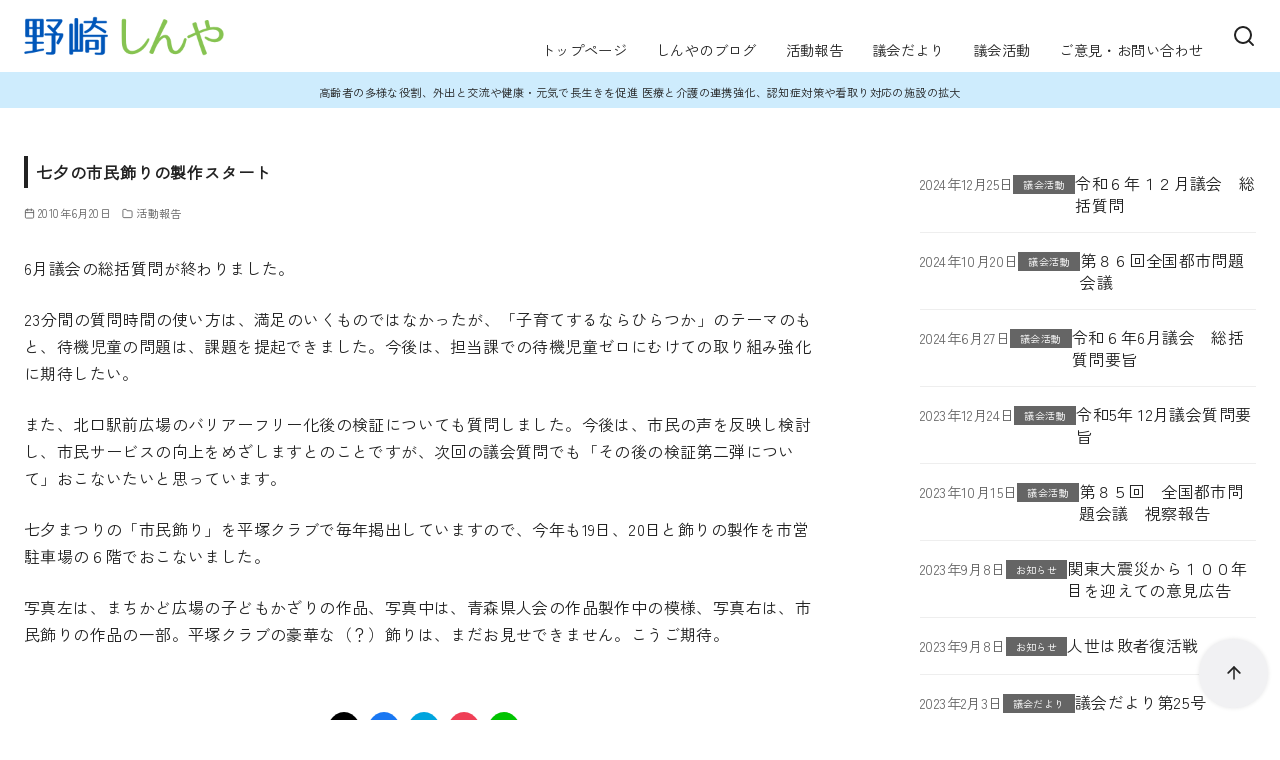

--- FILE ---
content_type: text/html; charset=UTF-8
request_url: https://nozakishinya.com/%E4%B8%83%E5%A4%95%E3%81%AE%E5%B8%82%E6%B0%91%E9%A3%BE%E3%82%8A%E3%81%AE%E8%A3%BD%E4%BD%9C%E3%82%B9%E3%82%BF%E3%83%BC%E3%83%88/
body_size: 24283
content:
<!DOCTYPE html>
<html lang="ja">
<head >
	<meta charset="UTF-8">
	<meta name="viewport" content="width=device-width, initial-scale=1.0">
	<meta http-equiv="X-UA-Compatible" content="IE=edge">
	<meta name="format-detection" content="telephone=no"/>
	<title>七夕の市民飾りの製作スタート | 野崎しんや 平塚市議会議員</title>
<meta name='robots' content='max-image-preview:large' />
	<style>img:is([sizes="auto" i], [sizes^="auto," i]) { contain-intrinsic-size: 3000px 1500px }</style>
	<link rel="alternate" type="application/rss+xml" title="野崎しんや 平塚市議会議員 &raquo; フィード" href="https://nozakishinya.com/feed/" />
<link rel="alternate" type="application/rss+xml" title="野崎しんや 平塚市議会議員 &raquo; コメントフィード" href="https://nozakishinya.com/comments/feed/" />
<link rel="alternate" type="application/rss+xml" title="野崎しんや 平塚市議会議員 &raquo; 七夕の市民飾りの製作スタート のコメントのフィード" href="https://nozakishinya.com/%e4%b8%83%e5%a4%95%e3%81%ae%e5%b8%82%e6%b0%91%e9%a3%be%e3%82%8a%e3%81%ae%e8%a3%bd%e4%bd%9c%e3%82%b9%e3%82%bf%e3%83%bc%e3%83%88/feed/" />

<!-- SEO SIMPLE PACK 3.6.2 -->
<meta name="description" content="6月議会の総括質問が終わりました。 23分間の質問時間の使い方は、満足のいくものではなかったが、「子育てするならひらつか」のテーマのもと、待機児童の問題は、課題を提起できました。今後は、担当課での待機児童ゼロにむけての取り組み強化に期待した">
<meta name="keywords" content="人生100年時代,持続可能なまちづくり,高齢者問題,少子化問題,地域活性化,七夕まつり,平塚市,野崎しんや">
<link rel="canonical" href="https://nozakishinya.com/%e4%b8%83%e5%a4%95%e3%81%ae%e5%b8%82%e6%b0%91%e9%a3%be%e3%82%8a%e3%81%ae%e8%a3%bd%e4%bd%9c%e3%82%b9%e3%82%bf%e3%83%bc%e3%83%88/">
<meta property="og:locale" content="ja_JP">
<meta property="og:type" content="article">
<meta property="og:image" content="https://nozakishinya.com/wp-content/uploads/2017/07/128084_A.jpg">
<meta property="og:title" content="七夕の市民飾りの製作スタート | 野崎しんや 平塚市議会議員">
<meta property="og:description" content="6月議会の総括質問が終わりました。 23分間の質問時間の使い方は、満足のいくものではなかったが、「子育てするならひらつか」のテーマのもと、待機児童の問題は、課題を提起できました。今後は、担当課での待機児童ゼロにむけての取り組み強化に期待した">
<meta property="og:url" content="https://nozakishinya.com/%e4%b8%83%e5%a4%95%e3%81%ae%e5%b8%82%e6%b0%91%e9%a3%be%e3%82%8a%e3%81%ae%e8%a3%bd%e4%bd%9c%e3%82%b9%e3%82%bf%e3%83%bc%e3%83%88/">
<meta property="og:site_name" content="野崎しんや 平塚市議会議員">
<meta name="twitter:card" content="summary_large_image">
<!-- / SEO SIMPLE PACK -->

<style id='wp-emoji-styles-inline-css' type='text/css'>

	img.wp-smiley, img.emoji {
		display: inline !important;
		border: none !important;
		box-shadow: none !important;
		height: 1em !important;
		width: 1em !important;
		margin: 0 0.07em !important;
		vertical-align: -0.1em !important;
		background: none !important;
		padding: 0 !important;
	}
</style>
<link rel='stylesheet' id='wp-block-library-css' href='https://nozakishinya.com/wp-includes/css/dist/block-library/style.min.css?ver=84dc90af9c873009033b3f979cdd7ebe' type='text/css' media='all' />
<link rel='stylesheet' id='ystdb-balloon-style-css' href='https://nozakishinya.com/wp-content/plugins/ystandard-blocks/build/blocks/balloon/style-index.css?ver=1746402662' type='text/css' media='all' />
<link rel='stylesheet' id='ystdb-column-style-css' href='https://nozakishinya.com/wp-content/plugins/ystandard-blocks/build/blocks/column/style-index.css?ver=1746402662' type='text/css' media='all' />
<link rel='stylesheet' id='ystdb-columns-style-css' href='https://nozakishinya.com/wp-content/plugins/ystandard-blocks/build/blocks/columns/style-index.css?ver=1746402662' type='text/css' media='all' />
<style id='ystdb-conditional-group-block-style-inline-css' type='text/css'>
@media(max-width:599px){.ystdb-conditional-group.ystdb-hide--sp{display:none!important}}@media(min-width:600px)and (max-width:1024px){.ystdb-conditional-group.ystdb-hide--md{display:none!important}}@media(min-width:1025px){.ystdb-conditional-group.ystdb-hide--lg{display:none!important}}

</style>
<style id='ystdb-heading-style-inline-css' type='text/css'>
.ystdb-heading{position:relative}@media(max-width:599px){.ystdb-heading.ys-is-font-responsive .ystdb-heading__text{font-size:var(--ys-font-mobile)}}@media(min-width:600px)and (max-width:1024px){.ystdb-heading.ys-is-font-responsive .ystdb-heading__text{font-size:var(--ys-font-tablet)}}@media(min-width:1025px){.ystdb-heading.ys-is-font-responsive .ystdb-heading__text{font-size:var(--ys-font-desktop)}}.ystdb-heading .ystdb-heading__text.is-clear-style:not([class*=is-style-ystdtb]){position:relative;margin:0;padding:0;border:0;background:none;box-shadow:none;font-weight:400}.ystdb-heading .ystdb-heading__text.is-clear-style:not([class*=is-style-ystdtb]):after,.ystdb-heading .ystdb-heading__text.is-clear-style:not([class*=is-style-ystdtb]):before{display:none}.ystdb-heading .ystdb-heading__text.is-clear-style:not([class*=is-style-ystdtb]):not(.has-text-color){color:inherit}.ystdb-heading__container p{margin:0}.ystdb-heading__subtext{display:block;line-height:1.2}.ystdb-heading__subtext:before{content:attr(data-text);speak:none}.ystdb-heading__subtext:not(.has-font-size){font-size:14px}.ystdb-heading__subtext:not(.has-color){color:var(--font-gray)}@media(max-width:599px){.ystdb-heading__subtext.ys-is-font-responsive{font-size:var(--ys-font-mobile)}}@media(min-width:600px)and (max-width:1024px){.ystdb-heading__subtext.ys-is-font-responsive{font-size:var(--ys-font-tablet)}}@media(min-width:1025px){.ystdb-heading__subtext.ys-is-font-responsive{font-size:var(--ys-font-desktop)}}.has-text-color .ystdb-heading__subtext:not(.has-color){color:currentcolor}.ystdb-heading__line{display:block}.has-text-align-left .ystdb-heading__line{margin-right:auto}.has-text-align-center .ystdb-heading__line{margin-right:auto;margin-left:auto}.has-text-align-right .ystdb-heading__line{margin-left:auto}.ystdb-heading__line+.ystdb-heading__text{margin-top:0}:where(body:not(.ystandard)) .ystdb-heading__subtext:not(.has-color){color:var(--ystdb--text-color--gray,#757575)}

</style>
<link rel='stylesheet' id='ystdb-svg-button-link-style-css' href='https://nozakishinya.com/wp-content/plugins/ystandard-blocks/build/blocks/svg-button-link/style-index.css?ver=1746402662' type='text/css' media='all' />
<link rel='stylesheet' id='ystdb-svg-button-style-css' href='https://nozakishinya.com/wp-content/plugins/ystandard-blocks/build/blocks/svg-button/style-index.css?ver=1746402662' type='text/css' media='all' />
<link rel='stylesheet' id='ystdb-block-style-card-css' href='https://nozakishinya.com/wp-content/plugins/ystandard-blocks/css/blocks/card/block.css?ver=1746402662' type='text/css' media='all' />
<link rel='stylesheet' id='ystdtb-block-style-description-list-css' href='https://nozakishinya.com/wp-content/plugins/ystandard-toolbox/css/blocks/description-list/block.css?ver=1746402663' type='text/css' media='all' />
<link rel='stylesheet' id='ystdtb-block-style-extension-css' href='https://nozakishinya.com/wp-content/plugins/ystandard-toolbox/css/blocks/extension/block.css?ver=1746402663' type='text/css' media='all' />
<style id='ystd-core/archives-inline-css' type='text/css'>
.wp-block-archives,.wp-block-archives-list{margin-right:0;margin-left:0;padding:0;list-style:none}.wp-block-archives li,.wp-block-archives-list li{position:relative;border-bottom:1px solid var(--site-border-gray-light)}.wp-block-archives li:last-child,.wp-block-archives-list li:last-child{border-bottom:0}.wp-block-archives a,.wp-block-archives-list a{display:inline-block;padding:.75em .25em;color:currentColor;text-decoration:none}.wp-block-archives a:before,.wp-block-archives-list a:before{display:inline-block;width:.5em;height:.5em;margin-right:.75em;margin-bottom:.1em;transform:rotate(-45deg);border-right:1px solid;border-bottom:1px solid;content:"";transition:margin .3s}.wp-block-archives a:after,.wp-block-archives-list a:after{position:absolute;top:0;left:0;width:100%;height:100%;content:""}.wp-block-archives a:hover:before,.wp-block-archives-list a:hover:before{margin-right:1em}ul.wp-block-archives,ul.wp-block-archives-list{padding-left:0}
</style>
<style id='ystd-core/button-inline-css' type='text/css'>
.wp-block-button,.wp-block-button__link{color:var(--ystd-button-text-color)}.wp-block-button__link{display:var(--ystd-button-display);padding:var(--ystd-button-padding);border-radius:var(--ystd-button-border-radius);background-color:var(--ystd-button-background-color);font-size:var(--ystd-button-font-size);text-decoration:none;transition:all .3s}.wp-block-button__link:hover{box-shadow:var(--ystd-button-box-shadow);color:var(--ystd-button-hover-text-color)}.wp-block-button__link svg{width:1.25em;height:1.25em}:where(.wp-block-button.is-style-outline){color:var(--ystd-button-background-color);--ystd-button-text-color:var(--ystd-button-background-color)}:where(.wp-block-button.is-style-outline) .wp-block-button__link{--ystd-button-border-color:currentColor;border:var(--ystd-button-border-width) var(--ystd-button-border-style) var(--ystd-button-border-color);background-color:initial;color:var(--ystd-button-background-color)}
</style>
<style id='ystd-core/calendar-inline-css' type='text/css'>
.wp-calendar-table thead th{text-align:center}.wp-calendar-nav{display:flex;border-right:1px solid #e2e4e7;border-bottom:1px solid #e2e4e7;border-left:1px solid #e2e4e7}.wp-calendar-nav>*{padding:4px .5em}.wp-calendar-nav .pad{margin:0 auto}.wp-calendar-nav-prev{margin-right:auto}.wp-calendar-nav-next{margin-left:auto}
</style>
<style id='ystd-core/categories-inline-css' type='text/css'>
ul.wp-block-categories__list{font-size:.9em}.wp-block-categories-list,.wp-block-categories__list{margin-right:0;margin-left:0;padding:0;list-style:none}.wp-block-categories-list li,.wp-block-categories__list li{position:relative;border-bottom:1px solid var(--site-border-gray-light)}.wp-block-categories-list li:last-child,.wp-block-categories__list li:last-child{border-bottom:0}.wp-block-categories-list a,.wp-block-categories__list a{display:inline-block;padding:.75em .25em;color:currentColor;text-decoration:none}.wp-block-categories-list a:before,.wp-block-categories__list a:before{display:inline-block;width:.5em;height:.5em;margin-right:.75em;margin-bottom:.1em;transform:rotate(-45deg);border-right:1px solid;border-bottom:1px solid;content:"";transition:margin .3s}.wp-block-categories-list a:after,.wp-block-categories__list a:after{position:absolute;top:0;left:0;width:100%;height:100%;content:""}.wp-block-categories-list a:hover:before,.wp-block-categories__list a:hover:before{margin-right:1em}.wp-block-categories-list .children,.wp-block-categories-list .sub-menu,.wp-block-categories__list .children,.wp-block-categories__list .sub-menu{padding-left:0;border-top:1px solid var(--site-border-gray-light);list-style:none}.wp-block-categories-list .children a,.wp-block-categories-list .sub-menu a,.wp-block-categories__list .children a,.wp-block-categories__list .sub-menu a{padding-left:2em;font-size:.9em}.wp-block-categories-list .children .children a,.wp-block-categories-list .sub-menu .children a,.wp-block-categories__list .children .children a,.wp-block-categories__list .sub-menu .children a{padding-left:3em;font-size:1em}.wp-block-categories-list>li>.wp-block-categories__list,.wp-block-categories__list>li>.wp-block-categories__list{border-top:1px solid var(--site-border-gray-light)}.wp-block-categories-list>li>.wp-block-categories__list a,.wp-block-categories__list>li>.wp-block-categories__list a{padding-left:2em;font-size:.9em}.wp-block-categories-list>li>.wp-block-categories__list>li>.wp-block-categories__list a,.wp-block-categories__list>li>.wp-block-categories__list>li>.wp-block-categories__list a{padding-left:3em;font-size:1em}
</style>
<style id='ystd-core/code-inline-css' type='text/css'>
.wp-block-code{box-sizing:border-box;padding:1rem;overflow:auto;background-color:var(--site-bg-light-gray);line-height:1.4;font-family:var(--font-family-code)}.editor-styles-wrapper .wp-block-code{border:0;border-radius:0}
</style>
<style id='ystd-core/column-inline-css' type='text/css'>
.wp-block-column{--ystd-column-item-gap:1em}.wp-block-column>*{margin-top:var(--ystd-column-item-gap);margin-bottom:0}.wp-block-column>:first-child{margin-top:0}
</style>
<style id='ystd-core/columns-inline-css' type='text/css'>
.wp-block-columns.is-not-stacked-on-mobile>.wp-block-column:not(:first-child){margin:0}.wp-block-columns{gap:var(--ystd-block-gap)}
</style>
<style id='ystd-core/cover-inline-css' type='text/css'>
.wp-block-cover+.wp-block-cover{margin-top:0}.wp-block-cover.wp-block{margin-bottom:0}.wp-block-cover .wp-block-cover__inner-container,.wp-block-cover-image .wp-block-cover__inner-container{width:100%}
</style>
<style id='ystd-core/details-inline-css' type='text/css'>
.wp-block-details{--wp--style--block-gap:1em}
</style>
<style id='ystd-core/embed-inline-css' type='text/css'>
.wp-embed-responsive .wp-block-embed.wp-block-embed-spotify .wp-block-embed__wrapper:before{padding-top:29.5%}.wp-embed-responsive .wp-embed-aspect-3-1 .wp-block-embed__wrapper:before{padding-top:33.33%}.wp-embed-responsive .wp-embed-aspect-2-1 .wp-block-embed__wrapper:before{padding-top:50%}
</style>
<style id='ystd-core/file-inline-css' type='text/css'>
.wp-block-file{display:flex;flex-wrap:wrap;align-items:center;gap:.5em 1em}.wp-block-file a{display:inline-block;word-break:break-all}.wp-block-file .wp-block-file__button{display:var(--ystd-button-display);padding:var(--ystd-button-padding);border-radius:var(--ystd-button-border-radius);background-color:var(--ystd-button-background-color);color:var(--ystd-button-text-color);font-size:var(--ystd-button-font-size);text-decoration:none}.wp-block-file .wp-block-file__button:hover{box-shadow:4px 4px 8px rgba(0,0,0,.15)}.wp-block-file *+a.wp-block-file__button{margin-right:0;margin-left:0}.wp-block-file .wp-block-file__button,.wp-block-file a.wp-block-file__button:active,.wp-block-file a.wp-block-file__button:focus,.wp-block-file a.wp-block-file__button:hover,.wp-block-file a.wp-block-file__button:visited{background-color:var(--ystd-button-background-color);color:var(--ystd-button-text-color)}.wp-block-file .wp-block-file__content-wrapper{display:flex;flex-wrap:wrap;align-items:center;gap:.5em 1em}.wp-block-file .wp-block-file__button-richtext-wrapper{margin-left:0}
</style>
<style id='ystd-core/gallery-inline-css' type='text/css'>
@media (max-width:599px){.wp-block-gallery.is-style-stacked-on-mobile.has-nested-images figure.wp-block-image:not(#individual-image){width:100%}}.blocks-gallery-grid,.wp-block-gallery{display:flex;flex-wrap:wrap}.blocks-gallery-grid.has-background,.wp-block-gallery.has-background{padding:.5em}.blocks-gallery-grid .blocks-gallery-caption,.wp-block-gallery .blocks-gallery-caption{width:100%;padding-top:0;font-style:normal;font-size:.8em}body:not(.has-sidebar) .wp-block-gallery.alignwide{padding-right:0;padding-left:0}
</style>
<style id='ystd-core/group-inline-css' type='text/css'>
.wp-block-group.has-background{padding-top:1.5em;padding-bottom:1.5em}.wp-block-group.has-background:not(.alignfull):not(.alignwide){padding-right:1.5em;padding-left:1.5em}.wp-block-group.alignfull+.wp-block-group.alignfull{margin-top:0}.wp-block-group>*,.wp-block-group__inner-container>*{margin-top:0;margin-bottom:0}.wp-block-group>*+*,.wp-block-group__inner-container>*+*{margin-top:var(--ystd-layout-gap)}
</style>
<style id='ystd-core/image-inline-css' type='text/css'>
.wp-block-image{margin-bottom:0}.wp-block-image figcaption{margin:0;padding:0 .5em .5em;font-style:normal;font-size:.8em}.wp-block-image.alignfull img{display:block}.wp-block-image.alignfull+.wp-block-image.alignfull{margin-top:0}@media (min-width:1px){.has-sidebar .site-content .wp-block-image.alignfull,.has-sidebar .site-content .wp-block-image.alignwide,body .wp-block-image.alignfull,body .wp-block-image.alignwide{padding-right:0;padding-left:0}}
</style>
<style id='ystd-core/latest-comments-inline-css' type='text/css'>
.wp-block-latest-comments{margin-left:0;padding-left:0;list-style:none}.wp-block-latest-comments .wp-block-latest-comments__comment{line-height:1.5}.wp-block-latest-comments__comment{display:flex;align-items:flex-start;margin-top:2em}.wp-block-latest-comments__comment:first-child{margin-top:1em}.wp-block-latest-comments__comment article{flex-grow:1}.wp-block-latest-comments__comment{padding:1em;border:1px solid #eeeeee}.wp-block-latest-comments__comment .wp-block-latest-comments__comment-excerpt>*{margin:1em 0 0}.wp-block-latest-comments__comment .wp-block-latest-comments__comment-excerpt>:first-child{margin-top:0}.wp-block-latest-comments__comment-avatar{min-width:42px;margin-right:1em;border-radius:50%}.wp-block-latest-comments__comment-author{color:#222222;font-style:normal}.wp-block-latest-comments__comment-date{margin-left:.5em;font-size:.8em}.wp-block-latest-comments__comment-excerpt{margin-top:.5em;padding-top:.5em;border-top:1px solid #eeeeee}.has-avatars .wp-block-latest-comments__comment .wp-block-latest-comments__comment-excerpt,.has-avatars .wp-block-latest-comments__comment .wp-block-latest-comments__comment-meta{margin-left:0}
</style>
<style id='ystd-core/latest-posts-inline-css' type='text/css'>
.wp-block-latest-posts.wp-block-latest-posts__list{padding:0}.wp-block-latest-posts.wp-block-latest-posts__list a{text-decoration:none}.wp-block-latest-posts.wp-block-latest-posts__list li{padding:.5em 0;overflow:hidden;border-bottom:1px solid #eeeeee}.wp-block-latest-posts.wp-block-latest-posts__list time{margin-top:.25em}.wp-block-latest-posts.wp-block-latest-posts__list .wp-block-latest-posts__post-excerpt{margin-top:.25em;overflow:hidden;color:#656565;font-size:.8em;line-height:1.5}.wp-block-latest-posts.wp-block-latest-posts__list .wp-block-latest-posts__featured-image{margin-top:1em;margin-bottom:.5em}.wp-block-latest-posts.wp-block-latest-posts__list.has-dates.is-one-line li{display:flex;align-items:flex-start}.wp-block-latest-posts.wp-block-latest-posts__list.has-dates.is-one-line time{order:1;margin-top:.25em;margin-right:1em}.wp-block-latest-posts.wp-block-latest-posts__list.has-dates.is-one-line a{flex-grow:1;order:2}.wp-block-latest-posts.wp-block-latest-posts__list.has-dates.is-one-line .wp-block-latest-posts__post-excerpt{order:3;max-width:30%;margin:0 0 0 .5em}.wp-block-latest-posts.wp-block-latest-posts__list.is-grid .wp-block-latest-posts__featured-image{margin-top:0}.wp-block-latest-posts.wp-block-latest-posts__list.is-grid a{display:block;color:currentColor;font-weight:700;line-height:1.4}.wp-block-latest-posts.wp-block-latest-posts__list .wp-block-latest-posts__featured-image.alignleft+a,.wp-block-latest-posts.wp-block-latest-posts__list .wp-block-latest-posts__featured-image.alignright+a{display:block;margin-top:1em}
</style>
<style id='ystd-core/media-text-inline-css' type='text/css'>
.wp-block-media-text .wp-block-media-text__content{padding:1em}@media (min-width:600px){.wp-block-media-text .wp-block-media-text__content{padding:0 2em}}.wp-block-media-text:not(.has-media-on-the-right) .wp-block-media-text__content{padding-right:0}.wp-block-media-text.has-media-on-the-right .wp-block-media-text__content{padding-left:0}.wp-block-media-text.has-background .wp-block-media-text__content{padding:1em}@media (min-width:600px){.wp-block-media-text.has-background .wp-block-media-text__content{padding:1em 2em}}.wp-block-media-text+.wp-block-media-text{margin-top:0}@media (max-width:600px){.wp-block-media-text.is-stacked-on-mobile.has-media-on-the-right .wp-block-media-text__media{grid-row:1;grid-column:1}.wp-block-media-text.is-stacked-on-mobile.has-media-on-the-right .wp-block-media-text__content{grid-row:2;grid-column:1}.wp-block-media-text.is-stacked-on-mobile:not(.has-background) .wp-block-media-text__content{padding:1em 0}}.wp-block-media-text__content{--ystd-media-text-item-gap:1em}.wp-block-media-text__content>*{margin-top:var(--ystd-media-text-item-gap);margin-bottom:0}.wp-block-media-text__content>:first-child{margin-top:0}
</style>
<style id='ystd-core/paragraph-inline-css' type='text/css'>
body p.has-background{padding:1em 1.5em}body .has-drop-cap:not(:focus):first-letter{margin-right:.05em;font-weight:400;font-size:3em;line-height:1;text-transform:uppercase;vertical-align:1em}
</style>
<style id='ystd-core/pullquote-inline-css' type='text/css'>
.wp-block-pullquote blockquote{border:0;background:none}.wp-block-pullquote blockquote:before{content:""}.wp-block-pullquote cite{font-style:normal}.wp-block-pullquote cite:before{display:none}
</style>
<style id='ystd-core/quote-inline-css' type='text/css'>
@charset "UTF-8";.wp-block-quote.is-large,.wp-block-quote.is-style-large{margin-top:1.5em;padding:1.5em 1em 1.5em 2.5em}.wp-block-quote.is-style-plain{border:0}.wp-block-quote{position:relative;padding:1.5em 1em 1.5em 2.5em;border:0;border-left:1px solid var(--site-border-gray);background-color:rgba(241,241,243,.5);font-size:.95em}.wp-block-quote:before{position:absolute;top:.5rem;left:.5rem;content:"“";font-size:4em;line-height:1;font-family:sans-serif;opacity:.08}
</style>
<style id='ystd-core/search-inline-css' type='text/css'>
.wp-block-search .wp-block-search__label{font-weight:400;font-size:.9em}.wp-block-search .wp-block-search__input{width:auto;max-width:none;border:1px solid var(--form-border-gray);border-radius:0}.wp-block-search .wp-block-search__button{-webkit-appearance:none;padding:.5em 1em;border:1px solid var(--form-border-gray);border-radius:0;background-color:initial;color:var(--form-text);font-size:.8em;line-height:1}.wp-block-search .wp-block-search__button:hover{box-shadow:none}.wp-block-search .wp-block-search__button.has-icon{padding-top:0;padding-bottom:0;font-size:1em}.wp-block-search .wp-block-search__button.has-icon svg{display:block;fill:currentColor;vertical-align:middle}.wp-block-search.wp-block-search__button-inside .wp-block-search__inside-wrapper{border:0}.wp-block-search.wp-block-search__button-inside .wp-block-search__inside-wrapper .wp-block-search__input{padding:.5em;border:1px solid var(--form-border-gray)}.wp-block-search.wp-block-search__button-inside .wp-block-search__inside-wrapper .wp-block-search__button{margin-left:0;padding:.5em 1em;border-left:0}.wp-block-search.wp-block-search__button-inside .wp-block-search__inside-wrapper .wp-block-search__button.has-icon{padding-top:.25em;padding-bottom:.25em}
</style>
<style id='ystd-core/separator-inline-css' type='text/css'>
.wp-block-separator{width:100px;padding:0;clear:both;border-top:1px solid;border-bottom:1px solid;opacity:.8}.wp-block-separator.has-background:not(.is-style-dots){height:0;border-bottom:1px solid}.wp-block-separator.is-style-dots{width:auto;border:0}.wp-block-separator.is-style-dots:before{font-weight:700;font-size:1.8em;line-height:1}.wp-block-separator.is-style-wide{width:auto;border-top-width:1px;border-bottom-width:1px}
</style>
<style id='ystd-core/spacer-inline-css' type='text/css'>
.entry-content .wp-block-spacer,.wp-block-spacer{margin-top:0;margin-bottom:0}.entry-content .wp-block-spacer+*,.wp-block-spacer+*{margin-top:0}
</style>
<style id='ystd-core/table-inline-css' type='text/css'>
.wp-block-table thead{border-bottom:0}.wp-block-table tfoot{border-top:0}.wp-block-table.is-style-stripes table,.wp-block-table.is-style-stripes tr{border-color:transparent}
</style>
<style id='ystd-core/tag-cloud-inline-css' type='text/css'>
.wp-block-tag-cloud{display:flex;flex-wrap:wrap;gap:.5em;color:var(--tagcloud-text);font-size:.8em}.wp-block-tag-cloud a{display:block;margin:0;padding:.25em 1em;background-color:var(--tagcloud-bg);color:currentColor;letter-spacing:.025em;text-decoration:none}.wp-block-tag-cloud a:before{margin-right:.25em;content:var(--tagcloud-icon);font-family:SFMono-Regular,Menlo,Monaco,Consolas,monospace}.wp-block-tag-cloud a:hover{opacity:.8}.wp-block-tag-cloud.alignleft,.wp-block-tag-cloud.alignright{margin-right:0;margin-left:0;float:none}.wp-block-tag-cloud.alignleft{justify-content:flex-start}.wp-block-tag-cloud.aligncenter{justify-content:center}.wp-block-tag-cloud.alignright{justify-content:flex-end}.wp-block-tag-cloud.is-style-outline a{padding:.25em 1em;border-color:currentColor;background:transparent}
</style>
<style id='ystd-core/verse-inline-css' type='text/css'>
.wp-block-verse{padding:0;background-color:initial}
</style>
<style id='ystd-core/video-inline-css' type='text/css'>
@media (min-width:1025px){body:not(.has-sidebar) .wp-block-video.alignfull{padding-right:0;padding-left:0}body:not(.has-sidebar) .wp-block-video.alignfull video{display:block;width:100%}}
</style>
<style id='global-styles-inline-css' type='text/css'>
:root{--wp--preset--aspect-ratio--square: 1;--wp--preset--aspect-ratio--4-3: 4/3;--wp--preset--aspect-ratio--3-4: 3/4;--wp--preset--aspect-ratio--3-2: 3/2;--wp--preset--aspect-ratio--2-3: 2/3;--wp--preset--aspect-ratio--16-9: 16/9;--wp--preset--aspect-ratio--9-16: 9/16;--wp--preset--color--black: #000000;--wp--preset--color--cyan-bluish-gray: #abb8c3;--wp--preset--color--white: #ffffff;--wp--preset--color--pale-pink: #f78da7;--wp--preset--color--vivid-red: #cf2e2e;--wp--preset--color--luminous-vivid-orange: #ff6900;--wp--preset--color--luminous-vivid-amber: #fcb900;--wp--preset--color--light-green-cyan: #7bdcb5;--wp--preset--color--vivid-green-cyan: #00d084;--wp--preset--color--pale-cyan-blue: #8ed1fc;--wp--preset--color--vivid-cyan-blue: #0693e3;--wp--preset--color--vivid-purple: #9b51e0;--wp--preset--color--ys-blue: #07689f;--wp--preset--color--ys-light-blue: #ceecfd;--wp--preset--color--ys-red: #ae3b43;--wp--preset--color--ys-light-red: #f2d9db;--wp--preset--color--ys-green: #007660;--wp--preset--color--ys-light-green: #c8eae4;--wp--preset--color--ys-yellow: #e29e21;--wp--preset--color--ys-light-yellow: #ffedcc;--wp--preset--color--ys-orange: #dc760a;--wp--preset--color--ys-light-orange: #fdebd8;--wp--preset--color--ys-purple: #711593;--wp--preset--color--ys-light-purple: #f6e3fd;--wp--preset--color--ys-gray: #656565;--wp--preset--color--ys-light-gray: #f1f1f3;--wp--preset--color--ys-black: #222222;--wp--preset--color--ys-white: #ffffff;--wp--preset--gradient--vivid-cyan-blue-to-vivid-purple: linear-gradient(135deg,rgba(6,147,227,1) 0%,rgb(155,81,224) 100%);--wp--preset--gradient--light-green-cyan-to-vivid-green-cyan: linear-gradient(135deg,rgb(122,220,180) 0%,rgb(0,208,130) 100%);--wp--preset--gradient--luminous-vivid-amber-to-luminous-vivid-orange: linear-gradient(135deg,rgba(252,185,0,1) 0%,rgba(255,105,0,1) 100%);--wp--preset--gradient--luminous-vivid-orange-to-vivid-red: linear-gradient(135deg,rgba(255,105,0,1) 0%,rgb(207,46,46) 100%);--wp--preset--gradient--very-light-gray-to-cyan-bluish-gray: linear-gradient(135deg,rgb(238,238,238) 0%,rgb(169,184,195) 100%);--wp--preset--gradient--cool-to-warm-spectrum: linear-gradient(135deg,rgb(74,234,220) 0%,rgb(151,120,209) 20%,rgb(207,42,186) 40%,rgb(238,44,130) 60%,rgb(251,105,98) 80%,rgb(254,248,76) 100%);--wp--preset--gradient--blush-light-purple: linear-gradient(135deg,rgb(255,206,236) 0%,rgb(152,150,240) 100%);--wp--preset--gradient--blush-bordeaux: linear-gradient(135deg,rgb(254,205,165) 0%,rgb(254,45,45) 50%,rgb(107,0,62) 100%);--wp--preset--gradient--luminous-dusk: linear-gradient(135deg,rgb(255,203,112) 0%,rgb(199,81,192) 50%,rgb(65,88,208) 100%);--wp--preset--gradient--pale-ocean: linear-gradient(135deg,rgb(255,245,203) 0%,rgb(182,227,212) 50%,rgb(51,167,181) 100%);--wp--preset--gradient--electric-grass: linear-gradient(135deg,rgb(202,248,128) 0%,rgb(113,206,126) 100%);--wp--preset--gradient--midnight: linear-gradient(135deg,rgb(2,3,129) 0%,rgb(40,116,252) 100%);--wp--preset--font-size--small: 14px;--wp--preset--font-size--medium: 18px;--wp--preset--font-size--large: 20px;--wp--preset--font-size--x-large: 22px;--wp--preset--font-size--x-small: 12px;--wp--preset--font-size--normal: 16px;--wp--preset--font-size--xx-large: 26px;--wp--preset--spacing--20: 0.44rem;--wp--preset--spacing--30: 0.67rem;--wp--preset--spacing--40: 1rem;--wp--preset--spacing--50: 1.5rem;--wp--preset--spacing--60: 2.25rem;--wp--preset--spacing--70: 3.38rem;--wp--preset--spacing--80: 5.06rem;--wp--preset--shadow--natural: 6px 6px 9px rgba(0, 0, 0, 0.2);--wp--preset--shadow--deep: 12px 12px 50px rgba(0, 0, 0, 0.4);--wp--preset--shadow--sharp: 6px 6px 0px rgba(0, 0, 0, 0.2);--wp--preset--shadow--outlined: 6px 6px 0px -3px rgba(255, 255, 255, 1), 6px 6px rgba(0, 0, 0, 1);--wp--preset--shadow--crisp: 6px 6px 0px rgba(0, 0, 0, 1);}:root :where(.is-layout-flow) > :first-child{margin-block-start: 0;}:root :where(.is-layout-flow) > :last-child{margin-block-end: 0;}:root :where(.is-layout-flow) > *{margin-block-start: 24px;margin-block-end: 0;}:root :where(.is-layout-constrained) > :first-child{margin-block-start: 0;}:root :where(.is-layout-constrained) > :last-child{margin-block-end: 0;}:root :where(.is-layout-constrained) > *{margin-block-start: 24px;margin-block-end: 0;}:root :where(.is-layout-flex){gap: 24px;}:root :where(.is-layout-grid){gap: 24px;}body .is-layout-flex{display: flex;}.is-layout-flex{flex-wrap: wrap;align-items: center;}.is-layout-flex > :is(*, div){margin: 0;}body .is-layout-grid{display: grid;}.is-layout-grid > :is(*, div){margin: 0;}.has-black-color{color: var(--wp--preset--color--black) !important;}.has-cyan-bluish-gray-color{color: var(--wp--preset--color--cyan-bluish-gray) !important;}.has-white-color{color: var(--wp--preset--color--white) !important;}.has-pale-pink-color{color: var(--wp--preset--color--pale-pink) !important;}.has-vivid-red-color{color: var(--wp--preset--color--vivid-red) !important;}.has-luminous-vivid-orange-color{color: var(--wp--preset--color--luminous-vivid-orange) !important;}.has-luminous-vivid-amber-color{color: var(--wp--preset--color--luminous-vivid-amber) !important;}.has-light-green-cyan-color{color: var(--wp--preset--color--light-green-cyan) !important;}.has-vivid-green-cyan-color{color: var(--wp--preset--color--vivid-green-cyan) !important;}.has-pale-cyan-blue-color{color: var(--wp--preset--color--pale-cyan-blue) !important;}.has-vivid-cyan-blue-color{color: var(--wp--preset--color--vivid-cyan-blue) !important;}.has-vivid-purple-color{color: var(--wp--preset--color--vivid-purple) !important;}.has-ys-blue-color{color: var(--wp--preset--color--ys-blue) !important;}.has-ys-light-blue-color{color: var(--wp--preset--color--ys-light-blue) !important;}.has-ys-red-color{color: var(--wp--preset--color--ys-red) !important;}.has-ys-light-red-color{color: var(--wp--preset--color--ys-light-red) !important;}.has-ys-green-color{color: var(--wp--preset--color--ys-green) !important;}.has-ys-light-green-color{color: var(--wp--preset--color--ys-light-green) !important;}.has-ys-yellow-color{color: var(--wp--preset--color--ys-yellow) !important;}.has-ys-light-yellow-color{color: var(--wp--preset--color--ys-light-yellow) !important;}.has-ys-orange-color{color: var(--wp--preset--color--ys-orange) !important;}.has-ys-light-orange-color{color: var(--wp--preset--color--ys-light-orange) !important;}.has-ys-purple-color{color: var(--wp--preset--color--ys-purple) !important;}.has-ys-light-purple-color{color: var(--wp--preset--color--ys-light-purple) !important;}.has-ys-gray-color{color: var(--wp--preset--color--ys-gray) !important;}.has-ys-light-gray-color{color: var(--wp--preset--color--ys-light-gray) !important;}.has-ys-black-color{color: var(--wp--preset--color--ys-black) !important;}.has-ys-white-color{color: var(--wp--preset--color--ys-white) !important;}.has-black-background-color{background-color: var(--wp--preset--color--black) !important;}.has-cyan-bluish-gray-background-color{background-color: var(--wp--preset--color--cyan-bluish-gray) !important;}.has-white-background-color{background-color: var(--wp--preset--color--white) !important;}.has-pale-pink-background-color{background-color: var(--wp--preset--color--pale-pink) !important;}.has-vivid-red-background-color{background-color: var(--wp--preset--color--vivid-red) !important;}.has-luminous-vivid-orange-background-color{background-color: var(--wp--preset--color--luminous-vivid-orange) !important;}.has-luminous-vivid-amber-background-color{background-color: var(--wp--preset--color--luminous-vivid-amber) !important;}.has-light-green-cyan-background-color{background-color: var(--wp--preset--color--light-green-cyan) !important;}.has-vivid-green-cyan-background-color{background-color: var(--wp--preset--color--vivid-green-cyan) !important;}.has-pale-cyan-blue-background-color{background-color: var(--wp--preset--color--pale-cyan-blue) !important;}.has-vivid-cyan-blue-background-color{background-color: var(--wp--preset--color--vivid-cyan-blue) !important;}.has-vivid-purple-background-color{background-color: var(--wp--preset--color--vivid-purple) !important;}.has-ys-blue-background-color{background-color: var(--wp--preset--color--ys-blue) !important;}.has-ys-light-blue-background-color{background-color: var(--wp--preset--color--ys-light-blue) !important;}.has-ys-red-background-color{background-color: var(--wp--preset--color--ys-red) !important;}.has-ys-light-red-background-color{background-color: var(--wp--preset--color--ys-light-red) !important;}.has-ys-green-background-color{background-color: var(--wp--preset--color--ys-green) !important;}.has-ys-light-green-background-color{background-color: var(--wp--preset--color--ys-light-green) !important;}.has-ys-yellow-background-color{background-color: var(--wp--preset--color--ys-yellow) !important;}.has-ys-light-yellow-background-color{background-color: var(--wp--preset--color--ys-light-yellow) !important;}.has-ys-orange-background-color{background-color: var(--wp--preset--color--ys-orange) !important;}.has-ys-light-orange-background-color{background-color: var(--wp--preset--color--ys-light-orange) !important;}.has-ys-purple-background-color{background-color: var(--wp--preset--color--ys-purple) !important;}.has-ys-light-purple-background-color{background-color: var(--wp--preset--color--ys-light-purple) !important;}.has-ys-gray-background-color{background-color: var(--wp--preset--color--ys-gray) !important;}.has-ys-light-gray-background-color{background-color: var(--wp--preset--color--ys-light-gray) !important;}.has-ys-black-background-color{background-color: var(--wp--preset--color--ys-black) !important;}.has-ys-white-background-color{background-color: var(--wp--preset--color--ys-white) !important;}.has-black-border-color{border-color: var(--wp--preset--color--black) !important;}.has-cyan-bluish-gray-border-color{border-color: var(--wp--preset--color--cyan-bluish-gray) !important;}.has-white-border-color{border-color: var(--wp--preset--color--white) !important;}.has-pale-pink-border-color{border-color: var(--wp--preset--color--pale-pink) !important;}.has-vivid-red-border-color{border-color: var(--wp--preset--color--vivid-red) !important;}.has-luminous-vivid-orange-border-color{border-color: var(--wp--preset--color--luminous-vivid-orange) !important;}.has-luminous-vivid-amber-border-color{border-color: var(--wp--preset--color--luminous-vivid-amber) !important;}.has-light-green-cyan-border-color{border-color: var(--wp--preset--color--light-green-cyan) !important;}.has-vivid-green-cyan-border-color{border-color: var(--wp--preset--color--vivid-green-cyan) !important;}.has-pale-cyan-blue-border-color{border-color: var(--wp--preset--color--pale-cyan-blue) !important;}.has-vivid-cyan-blue-border-color{border-color: var(--wp--preset--color--vivid-cyan-blue) !important;}.has-vivid-purple-border-color{border-color: var(--wp--preset--color--vivid-purple) !important;}.has-ys-blue-border-color{border-color: var(--wp--preset--color--ys-blue) !important;}.has-ys-light-blue-border-color{border-color: var(--wp--preset--color--ys-light-blue) !important;}.has-ys-red-border-color{border-color: var(--wp--preset--color--ys-red) !important;}.has-ys-light-red-border-color{border-color: var(--wp--preset--color--ys-light-red) !important;}.has-ys-green-border-color{border-color: var(--wp--preset--color--ys-green) !important;}.has-ys-light-green-border-color{border-color: var(--wp--preset--color--ys-light-green) !important;}.has-ys-yellow-border-color{border-color: var(--wp--preset--color--ys-yellow) !important;}.has-ys-light-yellow-border-color{border-color: var(--wp--preset--color--ys-light-yellow) !important;}.has-ys-orange-border-color{border-color: var(--wp--preset--color--ys-orange) !important;}.has-ys-light-orange-border-color{border-color: var(--wp--preset--color--ys-light-orange) !important;}.has-ys-purple-border-color{border-color: var(--wp--preset--color--ys-purple) !important;}.has-ys-light-purple-border-color{border-color: var(--wp--preset--color--ys-light-purple) !important;}.has-ys-gray-border-color{border-color: var(--wp--preset--color--ys-gray) !important;}.has-ys-light-gray-border-color{border-color: var(--wp--preset--color--ys-light-gray) !important;}.has-ys-black-border-color{border-color: var(--wp--preset--color--ys-black) !important;}.has-ys-white-border-color{border-color: var(--wp--preset--color--ys-white) !important;}.has-vivid-cyan-blue-to-vivid-purple-gradient-background{background: var(--wp--preset--gradient--vivid-cyan-blue-to-vivid-purple) !important;}.has-light-green-cyan-to-vivid-green-cyan-gradient-background{background: var(--wp--preset--gradient--light-green-cyan-to-vivid-green-cyan) !important;}.has-luminous-vivid-amber-to-luminous-vivid-orange-gradient-background{background: var(--wp--preset--gradient--luminous-vivid-amber-to-luminous-vivid-orange) !important;}.has-luminous-vivid-orange-to-vivid-red-gradient-background{background: var(--wp--preset--gradient--luminous-vivid-orange-to-vivid-red) !important;}.has-very-light-gray-to-cyan-bluish-gray-gradient-background{background: var(--wp--preset--gradient--very-light-gray-to-cyan-bluish-gray) !important;}.has-cool-to-warm-spectrum-gradient-background{background: var(--wp--preset--gradient--cool-to-warm-spectrum) !important;}.has-blush-light-purple-gradient-background{background: var(--wp--preset--gradient--blush-light-purple) !important;}.has-blush-bordeaux-gradient-background{background: var(--wp--preset--gradient--blush-bordeaux) !important;}.has-luminous-dusk-gradient-background{background: var(--wp--preset--gradient--luminous-dusk) !important;}.has-pale-ocean-gradient-background{background: var(--wp--preset--gradient--pale-ocean) !important;}.has-electric-grass-gradient-background{background: var(--wp--preset--gradient--electric-grass) !important;}.has-midnight-gradient-background{background: var(--wp--preset--gradient--midnight) !important;}.has-small-font-size{font-size: var(--wp--preset--font-size--small) !important;}.has-medium-font-size{font-size: var(--wp--preset--font-size--medium) !important;}.has-large-font-size{font-size: var(--wp--preset--font-size--large) !important;}.has-x-large-font-size{font-size: var(--wp--preset--font-size--x-large) !important;}.has-x-small-font-size{font-size: var(--wp--preset--font-size--x-small) !important;}.has-normal-font-size{font-size: var(--wp--preset--font-size--normal) !important;}.has-xx-large-font-size{font-size: var(--wp--preset--font-size--xx-large) !important;}
:root :where(.wp-block-pullquote){font-size: 1.5em;line-height: 1.6;}
</style>
<link rel='stylesheet' id='contact-form-7-css' href='https://nozakishinya.com/wp-content/plugins/contact-form-7/includes/css/styles.css?ver=6.1.4' type='text/css' media='all' />
<link rel='stylesheet' id='ystandard-css' href='https://nozakishinya.com/wp-content/themes/ystandard/css/ystandard.css?ver=1746402681' type='text/css' media='all' />
<style id='ystandard-custom-properties-inline-css' type='text/css'>
:root{ --breadcrumbs-text: #656565;--link-text: #38acff;--link-text-hover: #4cdeff;--footer-bg: #f1f1f3;--footer-text-gray: #a7a7a7;--footer-text: #222222;--sub-footer-bg: #f1f1f3;--sub-footer-text: #222222;--mobile-footer-bg: rgb(255,255,255,0.95);--mobile-footer-text: #222222;--site-cover: #ffffff;--header-bg: #ffffff;--header-text: #222222;--header-dscr: #656565;--header-shadow: none;--fixed-sidebar-top: 2em;--info-bar-bg: #ceecfd;--info-bar-text: #222222;--mobile-nav-bg: #000000;--mobile-nav-text: #ffffff;--mobile-nav-open: #222222;--mobile-nav-close: #ffffff;--global-nav-bold: normal;--global-nav-margin: 2em;--font-family: 'Zen Kaku Gothic New', sans-serif;; }
body { --wp--preset--font-size--x-small: 12px;--wp--preset--font-size--small: 14px;--wp--preset--font-size--normal: 16px;--wp--preset--font-size--medium: 18px;--wp--preset--font-size--large: 20px;--wp--preset--font-size--x-large: 22px;--wp--preset--font-size--xx-large: 26px; }
</style>
<style id='ystandard-custom-inline-inline-css' type='text/css'>
@font-face {font-family:'ys-icon-font';src:url('https://nozakishinya.com/wp-content/plugins/ystandard-toolbox/assets/icon-fonts/ys-icon-font/ys-icon-font.ttf?subg4m') format('truetype'),url('https://nozakishinya.com/wp-content/plugins/ystandard-toolbox/assets/icon-fonts/ys-icon-font/ys-icon-font.woff?subg4m') format('woff'),url('https://nozakishinya.com/wp-content/plugins/ystandard-toolbox/assets/icon-fonts/ys-icon-font/ys-icon-font.svg?subg4m#ys-icon-font') format('svg');font-weight:normal;font-style:normal;font-display:block;} .has-ys-blue-icon-font-color, .has-icon-font-color.has-ys-blue-icon-font-color{--icon-font-color:#07689f;} .has-ys-light-blue-icon-font-color, .has-icon-font-color.has-ys-light-blue-icon-font-color{--icon-font-color:#ceecfd;} .has-ys-red-icon-font-color, .has-icon-font-color.has-ys-red-icon-font-color{--icon-font-color:#ae3b43;} .has-ys-light-red-icon-font-color, .has-icon-font-color.has-ys-light-red-icon-font-color{--icon-font-color:#f2d9db;} .has-ys-green-icon-font-color, .has-icon-font-color.has-ys-green-icon-font-color{--icon-font-color:#007660;} .has-ys-light-green-icon-font-color, .has-icon-font-color.has-ys-light-green-icon-font-color{--icon-font-color:#c8eae4;} .has-ys-yellow-icon-font-color, .has-icon-font-color.has-ys-yellow-icon-font-color{--icon-font-color:#e29e21;} .has-ys-light-yellow-icon-font-color, .has-icon-font-color.has-ys-light-yellow-icon-font-color{--icon-font-color:#ffedcc;} .has-ys-orange-icon-font-color, .has-icon-font-color.has-ys-orange-icon-font-color{--icon-font-color:#dc760a;} .has-ys-light-orange-icon-font-color, .has-icon-font-color.has-ys-light-orange-icon-font-color{--icon-font-color:#fdebd8;} .has-ys-purple-icon-font-color, .has-icon-font-color.has-ys-purple-icon-font-color{--icon-font-color:#711593;} .has-ys-light-purple-icon-font-color, .has-icon-font-color.has-ys-light-purple-icon-font-color{--icon-font-color:#f6e3fd;} .has-ys-gray-icon-font-color, .has-icon-font-color.has-ys-gray-icon-font-color{--icon-font-color:#656565;} .has-ys-light-gray-icon-font-color, .has-icon-font-color.has-ys-light-gray-icon-font-color{--icon-font-color:#f1f1f3;} .has-ys-black-icon-font-color, .has-icon-font-color.has-ys-black-icon-font-color{--icon-font-color:#222222;} .has-ys-white-icon-font-color, .has-icon-font-color.has-ys-white-icon-font-color{--icon-font-color:#ffffff;}#back-to-top {-webkit-appearance:none;appearance:none;position:fixed;right:5vh;bottom:5vh;margin:0;padding:0;border:0;outline:none;background:none;cursor:pointer;z-index:var(--z-index-back-to-top);}#back-to-top:hover{box-shadow:none;}.back-to-top__content {display:block;padding:.75em;box-shadow:0 0 4px #0000001a;line-height:1;white-space:nowrap;background-color:#f1f1f3;border-radius:100px;color:#222222;}.is-square .back-to-top__content {display:flex;justify-content:center;align-items:center;width:100%;height:100%;}.back-to-top__content > * {margin:0;}@media (min-width:769px) {#back-to-top {bottom:5vh;right:5vh;}}.site-title img{width:200px;}@media (min-width:600px) {.site-title img{width:200px;}}.has-fixed-header .site-header {position:fixed;top:0;left:0;width:100%;z-index:var(--z-index-header);}.info-bar {padding:0.5em 0;text-align:center;line-height:1.3;font-size:0.8em;} @media (min-width:600px) {.info-bar {font-size:1rem;}} .info-bar.has-link:hover {opacity:0.8;} .info-bar a {color:currentColor;} .info-bar__link {display:block;color:currentColor;} .info-bar {background-color:var(--info-bar-bg);color:var(--info-bar-text);}@media (max-width:768px){.global-nav{display:block;visibility:hidden;position:fixed;top:0;right:0;bottom:0;left:0;padding:var(--mobile-nav-container-padding) 2em 2em;overflow:auto;background-color:var(--mobile-nav-bg);opacity:0;transition:all .3s}.global-nav__container{height:auto;max-height:none;margin-right:auto;margin-left:auto;padding:0 .5em}.global-nav__container a{color:var(--mobile-nav-text)}.global-nav__container .global-nav__dscr{display:none}.global-nav__container .ys-icon{display:inline-block}.global-nav__container .global-nav__menu,.global-nav__container .global-nav__search{max-width:var(--mobile-global-nav-width);margin-right:auto;margin-left:auto}.global-nav__search{display:block;z-index:0;position:relative;margin:0 0 1em;border:1px solid var(--mobile-nav-text);background-color:var(--mobile-nav-bg)}.global-nav__search.is-open{visibility:visible;opacity:1}.global-nav__search .search-form{width:auto;border:0;font-size:1em}.global-nav__search.is-active{opacity:1}.global-nav__search .search-form{color:var(--mobile-nav-text)}.global-nav__search-button,.global-nav__search-close{display:none}.global-nav__menu{display:block;height:auto}.global-nav__menu .sub-menu{z-index:0;position:relative;top:0;margin-left:1em;white-space:normal}.global-nav__menu.is-open .sub-menu{visibility:visible;opacity:1}.global-nav__menu>.menu-item{margin-top:.5em;margin-left:0;text-align:left}.global-nav__menu>.menu-item>a{display:block;height:auto;padding:.5em 0}.global-nav__menu>.menu-item>a:after{display:none}.global-nav__menu>.menu-item:last-child .sub-menu{right:unset;left:0}.global-nav__menu .menu-item-has-children a:focus+.sub-menu,.global-nav__menu .menu-item-has-children:hover .sub-menu{background-color:initial}.global-nav__toggle{display:block;cursor:pointer}.is-amp .global-nav{display:none}.is-amp .global-nav__menu .sub-menu{visibility:visible;opacity:1}.site-header button{color:var(--mobile-nav-open)}}
</style>
<link rel='stylesheet' id='ys-blocks-css' href='https://nozakishinya.com/wp-content/themes/ystandard/css/blocks.css?ver=1746402681' type='text/css' media='all' />
<style id='ys-blocks-inline-css' type='text/css'>
.ystd .has-ys-blue-color,.ystd .has-text-color.has-ys-blue-color,.ystd .has-inline-color.has-ys-blue-color{color:#07689f;} .ystd .has-ys-blue-color:hover,.ystd .has-text-color.has-ys-blue-color:hover,.ystd .has-inline-color.has-ys-blue-color:hover{color:#07689f;} .ystd .has-ys-blue-background-color,.ystd .has-background.has-ys-blue-background-color{background-color:#07689f;} .ystd .has-ys-blue-border-color,.ystd .has-border.has-ys-blue-border-color{border-color:#07689f;} .ystd .has-ys-blue-fill,.ystd .has-fill-color.has-ys-blue-fill{fill:#07689f;} .ystd .has-ys-light-blue-color,.ystd .has-text-color.has-ys-light-blue-color,.ystd .has-inline-color.has-ys-light-blue-color{color:#ceecfd;} .ystd .has-ys-light-blue-color:hover,.ystd .has-text-color.has-ys-light-blue-color:hover,.ystd .has-inline-color.has-ys-light-blue-color:hover{color:#ceecfd;} .ystd .has-ys-light-blue-background-color,.ystd .has-background.has-ys-light-blue-background-color{background-color:#ceecfd;} .ystd .has-ys-light-blue-border-color,.ystd .has-border.has-ys-light-blue-border-color{border-color:#ceecfd;} .ystd .has-ys-light-blue-fill,.ystd .has-fill-color.has-ys-light-blue-fill{fill:#ceecfd;} .ystd .has-ys-red-color,.ystd .has-text-color.has-ys-red-color,.ystd .has-inline-color.has-ys-red-color{color:#ae3b43;} .ystd .has-ys-red-color:hover,.ystd .has-text-color.has-ys-red-color:hover,.ystd .has-inline-color.has-ys-red-color:hover{color:#ae3b43;} .ystd .has-ys-red-background-color,.ystd .has-background.has-ys-red-background-color{background-color:#ae3b43;} .ystd .has-ys-red-border-color,.ystd .has-border.has-ys-red-border-color{border-color:#ae3b43;} .ystd .has-ys-red-fill,.ystd .has-fill-color.has-ys-red-fill{fill:#ae3b43;} .ystd .has-ys-light-red-color,.ystd .has-text-color.has-ys-light-red-color,.ystd .has-inline-color.has-ys-light-red-color{color:#f2d9db;} .ystd .has-ys-light-red-color:hover,.ystd .has-text-color.has-ys-light-red-color:hover,.ystd .has-inline-color.has-ys-light-red-color:hover{color:#f2d9db;} .ystd .has-ys-light-red-background-color,.ystd .has-background.has-ys-light-red-background-color{background-color:#f2d9db;} .ystd .has-ys-light-red-border-color,.ystd .has-border.has-ys-light-red-border-color{border-color:#f2d9db;} .ystd .has-ys-light-red-fill,.ystd .has-fill-color.has-ys-light-red-fill{fill:#f2d9db;} .ystd .has-ys-green-color,.ystd .has-text-color.has-ys-green-color,.ystd .has-inline-color.has-ys-green-color{color:#007660;} .ystd .has-ys-green-color:hover,.ystd .has-text-color.has-ys-green-color:hover,.ystd .has-inline-color.has-ys-green-color:hover{color:#007660;} .ystd .has-ys-green-background-color,.ystd .has-background.has-ys-green-background-color{background-color:#007660;} .ystd .has-ys-green-border-color,.ystd .has-border.has-ys-green-border-color{border-color:#007660;} .ystd .has-ys-green-fill,.ystd .has-fill-color.has-ys-green-fill{fill:#007660;} .ystd .has-ys-light-green-color,.ystd .has-text-color.has-ys-light-green-color,.ystd .has-inline-color.has-ys-light-green-color{color:#c8eae4;} .ystd .has-ys-light-green-color:hover,.ystd .has-text-color.has-ys-light-green-color:hover,.ystd .has-inline-color.has-ys-light-green-color:hover{color:#c8eae4;} .ystd .has-ys-light-green-background-color,.ystd .has-background.has-ys-light-green-background-color{background-color:#c8eae4;} .ystd .has-ys-light-green-border-color,.ystd .has-border.has-ys-light-green-border-color{border-color:#c8eae4;} .ystd .has-ys-light-green-fill,.ystd .has-fill-color.has-ys-light-green-fill{fill:#c8eae4;} .ystd .has-ys-yellow-color,.ystd .has-text-color.has-ys-yellow-color,.ystd .has-inline-color.has-ys-yellow-color{color:#e29e21;} .ystd .has-ys-yellow-color:hover,.ystd .has-text-color.has-ys-yellow-color:hover,.ystd .has-inline-color.has-ys-yellow-color:hover{color:#e29e21;} .ystd .has-ys-yellow-background-color,.ystd .has-background.has-ys-yellow-background-color{background-color:#e29e21;} .ystd .has-ys-yellow-border-color,.ystd .has-border.has-ys-yellow-border-color{border-color:#e29e21;} .ystd .has-ys-yellow-fill,.ystd .has-fill-color.has-ys-yellow-fill{fill:#e29e21;} .ystd .has-ys-light-yellow-color,.ystd .has-text-color.has-ys-light-yellow-color,.ystd .has-inline-color.has-ys-light-yellow-color{color:#ffedcc;} .ystd .has-ys-light-yellow-color:hover,.ystd .has-text-color.has-ys-light-yellow-color:hover,.ystd .has-inline-color.has-ys-light-yellow-color:hover{color:#ffedcc;} .ystd .has-ys-light-yellow-background-color,.ystd .has-background.has-ys-light-yellow-background-color{background-color:#ffedcc;} .ystd .has-ys-light-yellow-border-color,.ystd .has-border.has-ys-light-yellow-border-color{border-color:#ffedcc;} .ystd .has-ys-light-yellow-fill,.ystd .has-fill-color.has-ys-light-yellow-fill{fill:#ffedcc;} .ystd .has-ys-orange-color,.ystd .has-text-color.has-ys-orange-color,.ystd .has-inline-color.has-ys-orange-color{color:#dc760a;} .ystd .has-ys-orange-color:hover,.ystd .has-text-color.has-ys-orange-color:hover,.ystd .has-inline-color.has-ys-orange-color:hover{color:#dc760a;} .ystd .has-ys-orange-background-color,.ystd .has-background.has-ys-orange-background-color{background-color:#dc760a;} .ystd .has-ys-orange-border-color,.ystd .has-border.has-ys-orange-border-color{border-color:#dc760a;} .ystd .has-ys-orange-fill,.ystd .has-fill-color.has-ys-orange-fill{fill:#dc760a;} .ystd .has-ys-light-orange-color,.ystd .has-text-color.has-ys-light-orange-color,.ystd .has-inline-color.has-ys-light-orange-color{color:#fdebd8;} .ystd .has-ys-light-orange-color:hover,.ystd .has-text-color.has-ys-light-orange-color:hover,.ystd .has-inline-color.has-ys-light-orange-color:hover{color:#fdebd8;} .ystd .has-ys-light-orange-background-color,.ystd .has-background.has-ys-light-orange-background-color{background-color:#fdebd8;} .ystd .has-ys-light-orange-border-color,.ystd .has-border.has-ys-light-orange-border-color{border-color:#fdebd8;} .ystd .has-ys-light-orange-fill,.ystd .has-fill-color.has-ys-light-orange-fill{fill:#fdebd8;} .ystd .has-ys-purple-color,.ystd .has-text-color.has-ys-purple-color,.ystd .has-inline-color.has-ys-purple-color{color:#711593;} .ystd .has-ys-purple-color:hover,.ystd .has-text-color.has-ys-purple-color:hover,.ystd .has-inline-color.has-ys-purple-color:hover{color:#711593;} .ystd .has-ys-purple-background-color,.ystd .has-background.has-ys-purple-background-color{background-color:#711593;} .ystd .has-ys-purple-border-color,.ystd .has-border.has-ys-purple-border-color{border-color:#711593;} .ystd .has-ys-purple-fill,.ystd .has-fill-color.has-ys-purple-fill{fill:#711593;} .ystd .has-ys-light-purple-color,.ystd .has-text-color.has-ys-light-purple-color,.ystd .has-inline-color.has-ys-light-purple-color{color:#f6e3fd;} .ystd .has-ys-light-purple-color:hover,.ystd .has-text-color.has-ys-light-purple-color:hover,.ystd .has-inline-color.has-ys-light-purple-color:hover{color:#f6e3fd;} .ystd .has-ys-light-purple-background-color,.ystd .has-background.has-ys-light-purple-background-color{background-color:#f6e3fd;} .ystd .has-ys-light-purple-border-color,.ystd .has-border.has-ys-light-purple-border-color{border-color:#f6e3fd;} .ystd .has-ys-light-purple-fill,.ystd .has-fill-color.has-ys-light-purple-fill{fill:#f6e3fd;} .ystd .has-ys-gray-color,.ystd .has-text-color.has-ys-gray-color,.ystd .has-inline-color.has-ys-gray-color{color:#656565;} .ystd .has-ys-gray-color:hover,.ystd .has-text-color.has-ys-gray-color:hover,.ystd .has-inline-color.has-ys-gray-color:hover{color:#656565;} .ystd .has-ys-gray-background-color,.ystd .has-background.has-ys-gray-background-color{background-color:#656565;} .ystd .has-ys-gray-border-color,.ystd .has-border.has-ys-gray-border-color{border-color:#656565;} .ystd .has-ys-gray-fill,.ystd .has-fill-color.has-ys-gray-fill{fill:#656565;} .ystd .has-ys-light-gray-color,.ystd .has-text-color.has-ys-light-gray-color,.ystd .has-inline-color.has-ys-light-gray-color{color:#f1f1f3;} .ystd .has-ys-light-gray-color:hover,.ystd .has-text-color.has-ys-light-gray-color:hover,.ystd .has-inline-color.has-ys-light-gray-color:hover{color:#f1f1f3;} .ystd .has-ys-light-gray-background-color,.ystd .has-background.has-ys-light-gray-background-color{background-color:#f1f1f3;} .ystd .has-ys-light-gray-border-color,.ystd .has-border.has-ys-light-gray-border-color{border-color:#f1f1f3;} .ystd .has-ys-light-gray-fill,.ystd .has-fill-color.has-ys-light-gray-fill{fill:#f1f1f3;} .ystd .has-ys-black-color,.ystd .has-text-color.has-ys-black-color,.ystd .has-inline-color.has-ys-black-color{color:#222222;} .ystd .has-ys-black-color:hover,.ystd .has-text-color.has-ys-black-color:hover,.ystd .has-inline-color.has-ys-black-color:hover{color:#222222;} .ystd .has-ys-black-background-color,.ystd .has-background.has-ys-black-background-color{background-color:#222222;} .ystd .has-ys-black-border-color,.ystd .has-border.has-ys-black-border-color{border-color:#222222;} .ystd .has-ys-black-fill,.ystd .has-fill-color.has-ys-black-fill{fill:#222222;} .ystd .has-ys-white-color,.ystd .has-text-color.has-ys-white-color,.ystd .has-inline-color.has-ys-white-color{color:#ffffff;} .ystd .has-ys-white-color:hover,.ystd .has-text-color.has-ys-white-color:hover,.ystd .has-inline-color.has-ys-white-color:hover{color:#ffffff;} .ystd .has-ys-white-background-color,.ystd .has-background.has-ys-white-background-color{background-color:#ffffff;} .ystd .has-ys-white-border-color,.ystd .has-border.has-ys-white-border-color{border-color:#ffffff;} .ystd .has-ys-white-fill,.ystd .has-fill-color.has-ys-white-fill{fill:#ffffff;}.ystd .has-x-small-font-size{font-size:12px !important;}.ystd .has-small-font-size{font-size:14px !important;}.ystd .has-normal-font-size{font-size:16px !important;}.ystd .has-medium-font-size{font-size:18px !important;}.ystd .has-large-font-size{font-size:20px !important;}.ystd .has-x-large-font-size{font-size:22px !important;}.ystd .has-xx-large-font-size{font-size:26px !important;}
</style>
<link rel='stylesheet' id='ystdb-css-css' href='https://nozakishinya.com/wp-content/plugins/ystandard-blocks/css/ystandard-blocks.css?ver=3.17.0' type='text/css' media='all' />
<style id='ystdb-css-inline-css' type='text/css'>
.ystdb-inline--1{background:linear-gradient(transparent 75%, rgba(218,98,114, 0.3) 75%);}.ystdb-inline--2{background:linear-gradient(transparent 75%, rgba(69,161,207, 0.3) 75%);}.ystdb-inline--3{background:linear-gradient(transparent 75%, rgba(255,238,85, 0.3) 75%);}.ystdb-inline--larger{font-size:1.2em;}.ystdb-inline--smaller{font-size:0.8em;}@media (max-width: 599px) {.ystdb-inline--larger-sp{font-size:1.2em;}}@media (max-width: 599px) {.ystdb-inline--smaller-sp{font-size:0.8em;}}.ystdb-inline--nowrap{white-space:nowrap;}
</style>
<link rel='stylesheet' id='ystdtb-css-css' href='https://nozakishinya.com/wp-content/plugins/ystandard-toolbox/css/ystandard-toolbox.css?ver=1746402663' type='text/css' media='all' />
<style id='ystdtb-css-inline-css' type='text/css'>
.ystdtb.ystdtb-heading .is-style-ystdtb-h2,.ystdtb .entry-content h2:not([class*="is-style-ystdtb-"]):not(.is-clear-style) { font-size:1.5em;color:#00AAFF;font-weight:bold;font-style:normal;line-height:2;letter-spacing:0em;border-top:0;border-right:0;border-left:0;border-bottom:0; }.ystdtb.ystdtb-heading .is-style-ystdtb-h2::before,.ystdtb .entry-content h2:not([class*="is-style-ystdtb-"]):not(.is-clear-style)::before { display:none; }.ystdtb.ystdtb-heading .is-style-ystdtb-h2::after,.ystdtb .entry-content h2:not([class*="is-style-ystdtb-"]):not(.is-clear-style)::after { display:none; }.ystdtb.ystdtb-heading .is-style-ystdtb-h3,.ystdtb .entry-content h3:not([class*="is-style-ystdtb-"]):not(.is-clear-style) { font-size:1.3em;font-weight:normal;font-style:normal;border-top:0;border-right:0;border-left:0;border-bottom:2px solid #eeeeee;padding-top:1em;padding-right:0;padding-left:0.5em;padding-bottom:0.5em;margin-top:1em;margin-bottom:1em;position:relative; }.ystdtb.ystdtb-heading .is-style-ystdtb-h3::before,.ystdtb .entry-content h3:not([class*="is-style-ystdtb-"]):not(.is-clear-style)::before { height:px; }.ystdtb.ystdtb-heading .is-style-ystdtb-h3::after,.ystdtb .entry-content h3:not([class*="is-style-ystdtb-"]):not(.is-clear-style)::after { width:3em;position:absolute;left:0;top:100%;content:"";height:2px;background:#222222; }.ystdtb.ystdtb-heading .is-style-ystdtb-h4,.ystdtb .entry-content h4:not([class*="is-style-ystdtb-"]):not(.is-clear-style) { font-size:1.2em;font-weight:normal;font-style:normal;border-top:0;border-right:0;border-left:0;border-bottom:0;padding-top:0;padding-right:0;padding-left:0.5em;padding-bottom:0.5em;margin-top:1em;margin-bottom:1em;position:relative;z-index:1; }.ystdtb.ystdtb-heading .is-style-ystdtb-h4::after,.ystdtb .entry-content h4:not([class*="is-style-ystdtb-"]):not(.is-clear-style)::after { content:"";position:absolute;top:auto;left:0;bottom:3px;width:100%;height:5px;z-index:-1;background:repeating-linear-gradient(-45deg,rgba(204,204,204,.3),rgba(204,204,204,.3) 2px,#fff 0,#fff 4px);color:#cccccc; }.ystdtb.ystdtb-heading .is-style-ystdtb-sidebar,.ystdtb .sidebar .widget-title,.ystdtb .sidebar .widgettitle { font-size:1em;font-weight:bold;font-style:normal;border-top:0;border-right:0;border-left:0;border-bottom:1px solid #222222;padding-top:0;padding-right:0;padding-left:0;padding-bottom:0.5em;margin-bottom:1em; }.ystdtb.ystdtb-heading .is-style-ystdtb-sidebar::before,.ystdtb .sidebar .widget-title::before,.ystdtb .sidebar .widgettitle::before { display:none; }.ystdtb.ystdtb-heading .is-style-ystdtb-sidebar::after,.ystdtb .sidebar .widget-title::after,.ystdtb .sidebar .widgettitle::after { display:none; }.ystdtb.ystdtb-heading .is-style-ystdtb-post-title,.ystdtb.single .entry-title { font-size:1em;font-weight:bold;font-style:normal;border-top:0;border-right:0;border-left:4px solid #222222;border-bottom:0;padding-top:0.3em;padding-right:0;padding-left:0.5em;padding-bottom:0.3em;margin-bottom:1em; }.ystdtb.ystdtb-heading .is-style-ystdtb-post-title::before,.ystdtb.single .entry-title::before { display:none; }.ystdtb.ystdtb-heading .is-style-ystdtb-post-title::after,.ystdtb.single .entry-title::after { display:none; }.ystdtb.ystdtb-heading .is-style-ystdtb-page-title,.ystdtb.page .entry-title { font-size:1em;font-weight:bold;font-style:normal;border-top:0;border-right:0;border-left:4px solid #222222;border-bottom:0;padding-top:0.3em;padding-right:0;padding-left:0.5em;padding-bottom:0.3em;margin-bottom:1em; }.ystdtb.ystdtb-heading .is-style-ystdtb-page-title::before,.ystdtb.page .entry-title::before { display:none; }.ystdtb.ystdtb-heading .is-style-ystdtb-page-title::after,.ystdtb.page .entry-title::after { display:none; }.ystdtb.ystdtb-heading .is-style-ystdtb-archive-title,.ystdtb .archive__header .archive__page-title { font-size:1em;font-weight:bold;font-style:normal;border-top:0;border-right:0;border-left:4px solid #222222;border-bottom:0;padding-top:0.3em;padding-right:0;padding-left:0.5em;padding-bottom:0.3em;margin-bottom:1em; }.ystdtb.ystdtb-heading .is-style-ystdtb-archive-title::before,.ystdtb .archive__header .archive__page-title::before { display:none; }.ystdtb.ystdtb-heading .is-style-ystdtb-archive-title::after,.ystdtb .archive__header .archive__page-title::after { display:none; }
@media (min-width:769px) {.sub-header.is-top{background-color:#f1f1f3;color:#666666;}.sub-header__nav{justify-content:flex-end;font-size:0.7em;}}
body.is-lp-template.is-lp-template-body {margin-top:0;padding-top:0;--ys-site-header-height:0;}
</style>
<link rel='stylesheet' id='style-css-css' href='https://nozakishinya.com/wp-content/themes/ystandard-child/style.css?ver=4.53.0' type='text/css' media='all' />
<script type="text/javascript" src="https://nozakishinya.com/wp-includes/js/jquery/jquery.min.js?ver=3.7.1" id="jquery-core-js"></script>
<script type="text/javascript" src="https://nozakishinya.com/wp-includes/js/jquery/jquery-migrate.min.js?ver=3.4.1" id="jquery-migrate-js"></script>
<link rel="pingback" href="https://nozakishinya.com/xmlrpc.php" />
<link rel="apple-touch-icon-precomposed" href="https://nozakishinya.com/wp-content/uploads/2017/07/cropped-nozakishinya_siteicon-1-180x180.png" />
<meta name="msapplication-TileImage" content="https://nozakishinya.com/wp-content/uploads/2017/07/cropped-nozakishinya_siteicon-1-270x270.png" />
<link rel="canonical" href="https://nozakishinya.com/%E4%B8%83%E5%A4%95%E3%81%AE%E5%B8%82%E6%B0%91%E9%A3%BE%E3%82%8A%E3%81%AE%E8%A3%BD%E4%BD%9C%E3%82%B9%E3%82%BF%E3%83%BC%E3%83%88/">
<meta name="description" content="6月議会の総括質問が終わりました。 23分間の質問時間の使い方は、満足のいくものではなかったが、「子育てするならひらつか」のテーマのもと、待機児童の問題は、課題" />
<meta property="og:site_name" content="野崎しんや 平塚市議会議員" />
<meta property="og:locale" content="ja" />
<meta property="og:type" content="article" />
<meta property="og:url" content="https://nozakishinya.com/%e4%b8%83%e5%a4%95%e3%81%ae%e5%b8%82%e6%b0%91%e9%a3%be%e3%82%8a%e3%81%ae%e8%a3%bd%e4%bd%9c%e3%82%b9%e3%82%bf%e3%83%bc%e3%83%88/" />
<meta property="og:title" content="七夕の市民飾りの製作スタート" />
<meta property="og:description" content="6月議会の総括質問が終わりました。 23分間の質問時間の使い方は、満足のいくものではなかったが、「子育てするならひらつか」のテーマのもと、待機児童の問題は、課題" />
<meta property="og:image" content="https://nozakishinya.com/wp-content/uploads/2017/07/128084_A.jpg" />
<meta property="twitter:card" content="summary_large_image" />
<meta property="twitter:title" content="七夕の市民飾りの製作スタート" />
<meta property="twitter:description" content="6月議会の総括質問が終わりました。 23分間の質問時間の使い方は、満足のいくものではなかったが、「子育てするならひらつか」のテーマのもと、待機児童の問題は、課題" />
<meta property="twitter:image" content="https://nozakishinya.com/wp-content/uploads/2017/07/128084_A.jpg" />
<link rel="preconnect" href="https://fonts.googleapis.com">
<link rel="preconnect" href="https://fonts.gstatic.com" crossorigin>
<link href="https://fonts.googleapis.com/css2?family=Zen+Kaku+Gothic+New&display=swap" rel="stylesheet">
<link rel="icon" href="https://nozakishinya.com/wp-content/uploads/2017/07/cropped-nozakishinya_siteicon-32x32.png" sizes="32x32" />
<link rel="icon" href="https://nozakishinya.com/wp-content/uploads/2017/07/cropped-nozakishinya_siteicon-192x192.png" sizes="192x192" />
		<style type="text/css" id="wp-custom-css">
			.info-bar__text {font-size:0.7em;}.grecaptcha-badge { visibility:hidden; }		</style>
		<noscript><style>.ystdb-section.has-animation:not(:root) {opacity:1;}</style></noscript>
<noscript><link rel="stylesheet" href="https://nozakishinya.com/wp-content/plugins/ystandard-toolbox/css/ystandard-toolbox-no-script.css"></noscript></head>
<body data-rsssl=1 class="wp-singular post-template-default single single-post postid-633 single-format-standard wp-custom-logo wp-embed-responsive wp-theme-ystandard wp-child-theme-ystandard-child ystdb ystandard ystd has-sidebar singular has-fixed-header header-type--row1 ystdtb ystdtb-heading">
<div id="fb-root"></div>
	<a class="skip-link screen-reader-text" href="#content">コンテンツへ移動</a>
	<header id="masthead" class="site-header">
		<div class="container">
		<div class="site-header__content">
			<div class="site-branding">
	<div class="site-title"><a href="https://nozakishinya.com/" class="custom-logo-link" rel="home"><img width="300" height="60" src="https://nozakishinya.com/wp-content/uploads/2017/07/nozakishinya.png" class="custom-logo" alt="野崎しんや" decoding="async" /></a></div></div>
<button id="global-nav__toggle" class="global-nav__toggle" data-label-open="menu" data-label-close="close" aria-label="menu"><span class="ys-icon"><svg xmlns="http://www.w3.org/2000/svg" width="24" height="24" viewBox="0 0 24 24" fill="none" stroke="currentColor" stroke-width="2" stroke-linecap="round" stroke-linejoin="round" class="feather feather-menu"><line x1="3" y1="12" x2="21" y2="12"></line><line x1="3" y1="6" x2="21" y2="6"></line><line x1="3" y1="18" x2="21" y2="18"></line></svg></span></button><div class="global-nav">
		<nav class="global-nav__container">
			<div id="global-nav__search" class="global-nav__search" aria-hidden="true">
		<form role="search" method="get" class="search-form" action="https://nozakishinya.com/">
	<input type="search" class="search-field" placeholder="検索" value="" name="s" aria-label="検索"/>
		<button type="submit" class="search-submit" aria-label="search"><span class="ys-icon"><svg xmlns="http://www.w3.org/2000/svg" width="24" height="24" viewBox="0 0 24 24" fill="none" stroke="currentColor" stroke-width="2" stroke-linecap="round" stroke-linejoin="round" class="feather feather-search"><circle cx="11" cy="11" r="8"></circle><line x1="21" y1="21" x2="16.65" y2="16.65"></line></svg></span></button>
</form>
		<button id="global-nav__search-close" class="global-nav__search-close">
			<span class="ys-icon"><svg xmlns="http://www.w3.org/2000/svg" width="24" height="24" viewBox="0 0 24 24" fill="none" stroke="currentColor" stroke-width="2" stroke-linecap="round" stroke-linejoin="round" class="feather feather-x"><line x1="18" y1="6" x2="6" y2="18"></line><line x1="6" y1="6" x2="18" y2="18"></line></svg></span>閉じる		</button>
	</div>
			<ul id="global-nav__menu" class="global-nav__menu"><li id="menu-item-31" class="menu-item menu-item-type-post_type menu-item-object-page menu-item-home menu-item-31"><a href ="https://nozakishinya.com/">トップページ</a></li>
<li id="menu-item-48" class="menu-item menu-item-type-post_type menu-item-object-page current_page_parent menu-item-48"><a href ="https://nozakishinya.com/news/">しんやのブログ</a></li>
<li id="menu-item-3021" class="menu-item menu-item-type-taxonomy menu-item-object-category current-post-ancestor current-menu-parent current-post-parent menu-item-3021"><a href ="https://nozakishinya.com/category/report/">活動報告</a></li>
<li id="menu-item-3035" class="menu-item menu-item-type-taxonomy menu-item-object-category menu-item-3035"><a href ="https://nozakishinya.com/category/news/">議会だより</a></li>
<li id="menu-item-3020" class="menu-item menu-item-type-taxonomy menu-item-object-category menu-item-3020"><a href ="https://nozakishinya.com/category/activity/">議会活動</a></li>
<li id="menu-item-75" class="menu-item menu-item-type-post_type menu-item-object-page menu-item-75"><a href ="https://nozakishinya.com/contact/">ご意見・お問い合わせ</a></li>
</ul>	</nav>
				<button
			id="global-nav__search-button"
			class="global-nav__search-button"
			aria-label="検索"
		>
			<span class="ys-icon"><svg xmlns="http://www.w3.org/2000/svg" width="24" height="24" viewBox="0 0 24 24" fill="none" stroke="currentColor" stroke-width="2" stroke-linecap="round" stroke-linejoin="round" class="feather feather-search"><circle cx="11" cy="11" r="8"></circle><line x1="21" y1="21" x2="16.65" y2="16.65"></line></svg></span>		</button>
		</div>

		</div>
	</div>
	</header>
	<div class="info-bar">
			<div class="container">
			<span class="info-bar__text">高齢者の多様な役割、外出と交流や健康・元気で長生きを促進 医療と介護の連携強化、認知症対策や看取り対応の施設の拡大</span>
		</div>
	</div>
	<div id="content" class="site-content">
	<div class="container">
		<div class="content__wrap">
			<main id="main" class="content__main site-main">
		<article id="post-633" class="singular-article post-633 post type-post status-publish format-standard has-post-thumbnail category-report tag-4 tag-175">
		
<header class="singular-header entry-header">
	<h1 class="singular-header__title entry-title">七夕の市民飾りの製作スタート</h1><div class="singular-header__meta"><div class="singular-date">
			<span class="singular-date__item">
			<span class="ys-icon"><svg xmlns="http://www.w3.org/2000/svg" width="24" height="24" viewBox="0 0 24 24" fill="none" stroke="currentColor" stroke-width="2" stroke-linecap="round" stroke-linejoin="round" class="feather feather-calendar"><rect x="3" y="4" width="18" height="18" rx="2" ry="2"></rect><line x1="16" y1="2" x2="16" y2="6"></line><line x1="8" y1="2" x2="8" y2="6"></line><line x1="3" y1="10" x2="21" y2="10"></line></svg></span>							<time class="updated" datetime="2010-06-20">2010年6月20日</time>
					</span>
	</div>
<div class="singular-header__terms"><span class="ys-icon"><svg xmlns="http://www.w3.org/2000/svg" width="24" height="24" viewBox="0 0 24 24" fill="none" stroke="currentColor" stroke-width="2" stroke-linecap="round" stroke-linejoin="round" class="feather feather-folder"><path d="M22 19a2 2 0 0 1-2 2H4a2 2 0 0 1-2-2V5a2 2 0 0 1 2-2h5l2 3h9a2 2 0 0 1 2 2z"></path></svg></span><a href="https://nozakishinya.com/category/report/">活動報告</a></div></div></header>
		<div class="entry-content">
			
<p>6月議会の総括質問が終わりました。</p>



<p>23分間の質問時間の使い方は、満足のいくものではなかったが、「子育てするならひらつか」のテーマのもと、待機児童の問題は、課題を提起できました。今後は、担当課での待機児童ゼロにむけての取り組み強化に期待したい。</p>



<p>また、北口駅前広場のバリアーフリー化後の検証についても質問しました。今後は、市民の声を反映し検討し、市民サービスの向上をめざしますとのことですが、次回の議会質問でも「その後の検証第二弾について」おこないたいと思っています。</p>



<p>七夕まつりの「市民飾り」を平塚クラブで毎年掲出していますので、今年も19日、20日と飾りの製作を市営駐車場の６階でおこないました。</p>



<p>写真左は、まちかど広場の子どもかざりの作品、写真中は、青森県人会の作品製作中の模様、写真右は、市民飾りの作品の一部。平塚クラブの豪華な（？）飾りは、まだお見せできません。こうご期待。</p>
		</div>
		<footer class="singular__footer entry-footer">
	<div class="sns-share is-circle">
		<ul class="sns-share__container">
					<li class="sns-share__button sns-bg--x is-x">
				<a class="sns-share__link" href="https://twitter.com/intent/tweet?text=%E4%B8%83%E5%A4%95%E3%81%AE%E5%B8%82%E6%B0%91%E9%A3%BE%E3%82%8A%E3%81%AE%E8%A3%BD%E4%BD%9C%E3%82%B9%E3%82%BF%E3%83%BC%E3%83%88%20%7C%20%E9%87%8E%E5%B4%8E%E3%81%97%E3%82%93%E3%82%84%20%E5%B9%B3%E5%A1%9A%E5%B8%82%E8%AD%B0%E4%BC%9A%E8%AD%B0%E5%93%A1&url=https%3A%2F%2Fnozakishinya.com%2F%25E4%25B8%2583%25E5%25A4%2595%25E3%2581%25AE%25E5%25B8%2582%25E6%25B0%2591%25E9%25A3%25BE%25E3%2582%258A%25E3%2581%25AE%25E8%25A3%25BD%25E4%25BD%259C%25E3%2582%25B9%25E3%2582%25BF%25E3%2583%25BC%25E3%2583%2588%2F" target="_blank">
					<span class="ys-icon sns-icon"><svg class="icon--x" role="img" viewBox="0 0 24 24" xmlns="http://www.w3.org/2000/svg" width="24" height="24" aria-hidden="true" focusable="false"><title>X</title><path d="M18.901 1.153h3.68l-8.04 9.19L24 22.846h-7.406l-5.8-7.584-6.638 7.584H.474l8.6-9.83L0 1.154h7.594l5.243 6.932ZM17.61 20.644h2.039L6.486 3.24H4.298Z"/></svg></span>				</a>
			</li>
					<li class="sns-share__button sns-bg--facebook is-facebook">
				<a class="sns-share__link" href="https://www.facebook.com/sharer.php?src=bm&u=https%3A%2F%2Fnozakishinya.com%2F%25E4%25B8%2583%25E5%25A4%2595%25E3%2581%25AE%25E5%25B8%2582%25E6%25B0%2591%25E9%25A3%25BE%25E3%2582%258A%25E3%2581%25AE%25E8%25A3%25BD%25E4%25BD%259C%25E3%2582%25B9%25E3%2582%25BF%25E3%2583%25BC%25E3%2583%2588%2F&t=%E4%B8%83%E5%A4%95%E3%81%AE%E5%B8%82%E6%B0%91%E9%A3%BE%E3%82%8A%E3%81%AE%E8%A3%BD%E4%BD%9C%E3%82%B9%E3%82%BF%E3%83%BC%E3%83%88%20%7C%20%E9%87%8E%E5%B4%8E%E3%81%97%E3%82%93%E3%82%84%20%E5%B9%B3%E5%A1%9A%E5%B8%82%E8%AD%B0%E4%BC%9A%E8%AD%B0%E5%93%A1" target="_blank">
					<span class="ys-icon sns-icon"><svg class="icon--facebook" role="img" viewBox="0 0 24 24" xmlns="http://www.w3.org/2000/svg" width="24" height="24" aria-hidden="true" focusable="false"><title>Facebook</title><path d="M9.101 23.691v-7.98H6.627v-3.667h2.474v-1.58c0-4.085 1.848-5.978 5.858-5.978.401 0 .955.042 1.468.103a8.68 8.68 0 0 1 1.141.195v3.325a8.623 8.623 0 0 0-.653-.036 26.805 26.805 0 0 0-.733-.009c-.707 0-1.259.096-1.675.309a1.686 1.686 0 0 0-.679.622c-.258.42-.374.995-.374 1.752v1.297h3.919l-.386 2.103-.287 1.564h-3.246v8.245C19.396 23.238 24 18.179 24 12.044c0-6.627-5.373-12-12-12s-12 5.373-12 12c0 5.628 3.874 10.35 9.101 11.647Z"/></svg></span>				</a>
			</li>
					<li class="sns-share__button sns-bg--hatenabookmark is-hatenabookmark">
				<a class="sns-share__link" href="https://b.hatena.ne.jp/add?mode=confirm&url=https%3A%2F%2Fnozakishinya.com%2F%25E4%25B8%2583%25E5%25A4%2595%25E3%2581%25AE%25E5%25B8%2582%25E6%25B0%2591%25E9%25A3%25BE%25E3%2582%258A%25E3%2581%25AE%25E8%25A3%25BD%25E4%25BD%259C%25E3%2582%25B9%25E3%2582%25BF%25E3%2583%25BC%25E3%2583%2588%2F" target="_blank">
					<span class="ys-icon sns-icon"><svg class="icon--hatenabookmark" role="img" viewBox="0 0 24 24" xmlns="http://www.w3.org/2000/svg" width="24" height="24" aria-hidden="true" focusable="false"><title>Hatena Bookmark</title><path d="M20.47 0C22.42 0 24 1.58 24 3.53v16.94c0 1.95-1.58 3.53-3.53 3.53H3.53C1.58 24 0 22.42 0 20.47V3.53C0 1.58 1.58 0 3.53 0h16.94zm-3.705 14.47c-.78 0-1.41.63-1.41 1.41s.63 1.414 1.41 1.414 1.41-.645 1.41-1.425-.63-1.41-1.41-1.41zM8.61 17.247c1.2 0 2.056-.042 2.58-.12.526-.084.976-.222 1.32-.412.45-.232.78-.564 1.02-.99s.36-.915.36-1.48c0-.78-.21-1.403-.63-1.87-.42-.48-.99-.734-1.74-.794.66-.18 1.156-.45 1.456-.81.315-.344.465-.824.465-1.424 0-.48-.103-.885-.3-1.26-.21-.36-.493-.645-.883-.87-.345-.195-.735-.315-1.215-.405-.464-.074-1.29-.12-2.474-.12H5.654v10.486H8.61zm.736-4.185c.705 0 1.185.088 1.44.262.27.18.39.495.39.93 0 .405-.135.69-.42.855-.27.18-.765.254-1.44.254H8.31v-2.297h1.05zm8.656.706v-7.06h-2.46v7.06H18zM8.925 9.08c.71 0 1.185.08 1.432.24.245.16.367.435.367.83 0 .38-.13.646-.39.804-.265.154-.747.232-1.452.232h-.57V9.08h.615z"/></svg></span>				</a>
			</li>
					<li class="sns-share__button sns-bg--pocket is-pocket">
				<a class="sns-share__link" href="https://getpocket.com/edit?url=https%3A%2F%2Fnozakishinya.com%2F%25E4%25B8%2583%25E5%25A4%2595%25E3%2581%25AE%25E5%25B8%2582%25E6%25B0%2591%25E9%25A3%25BE%25E3%2582%258A%25E3%2581%25AE%25E8%25A3%25BD%25E4%25BD%259C%25E3%2582%25B9%25E3%2582%25BF%25E3%2583%25BC%25E3%2583%2588%2F&title=%E4%B8%83%E5%A4%95%E3%81%AE%E5%B8%82%E6%B0%91%E9%A3%BE%E3%82%8A%E3%81%AE%E8%A3%BD%E4%BD%9C%E3%82%B9%E3%82%BF%E3%83%BC%E3%83%88%20%7C%20%E9%87%8E%E5%B4%8E%E3%81%97%E3%82%93%E3%82%84%20%E5%B9%B3%E5%A1%9A%E5%B8%82%E8%AD%B0%E4%BC%9A%E8%AD%B0%E5%93%A1" target="_blank">
					<span class="ys-icon sns-icon"><svg class="icon--pocket" role="img" viewBox="0 0 24 24" xmlns="http://www.w3.org/2000/svg" width="24" height="24" aria-hidden="true" focusable="false"><title>Pocket</title><path d="M18.813 10.259l-5.646 5.419c-.32.305-.73.458-1.141.458-.41 0-.821-.153-1.141-.458l-5.646-5.419c-.657-.628-.677-1.671-.049-2.326.63-.657 1.671-.679 2.325-.05l4.511 4.322 4.517-4.322c.66-.631 1.697-.607 2.326.049.631.645.615 1.695-.045 2.326l-.011.001zm5.083-7.546c-.299-.858-1.125-1.436-2.041-1.436H2.179c-.9 0-1.717.564-2.037 1.405-.094.25-.142.511-.142.774v7.245l.084 1.441c.348 3.277 2.047 6.142 4.682 8.139.045.036.094.07.143.105l.03.023c1.411 1.03 2.989 1.728 4.694 2.072.786.158 1.591.24 2.389.24.739 0 1.481-.067 2.209-.204.088-.029.176-.045.264-.06.023 0 .049-.015.074-.029 1.633-.36 3.148-1.036 4.508-2.025l.029-.031.135-.105c2.627-1.995 4.324-4.862 4.686-8.148L24 10.678V3.445c0-.251-.031-.5-.121-.742l.017.01z"/></svg></span>				</a>
			</li>
					<li class="sns-share__button sns-bg--line is-line">
				<a class="sns-share__link" href="https://social-plugins.line.me/lineit/share?url=https%3A%2F%2Fnozakishinya.com%2F%25E4%25B8%2583%25E5%25A4%2595%25E3%2581%25AE%25E5%25B8%2582%25E6%25B0%2591%25E9%25A3%25BE%25E3%2582%258A%25E3%2581%25AE%25E8%25A3%25BD%25E4%25BD%259C%25E3%2582%25B9%25E3%2582%25BF%25E3%2583%25BC%25E3%2583%2588%2F" target="_blank">
					<span class="ys-icon sns-icon"><svg class="icon--line" role="img" viewBox="0 0 24 24" xmlns="http://www.w3.org/2000/svg" width="24" height="24" aria-hidden="true" focusable="false"><title>LINE</title><path d="M19.365 9.863c.349 0 .63.285.63.631 0 .345-.281.63-.63.63H17.61v1.125h1.755c.349 0 .63.283.63.63 0 .344-.281.629-.63.629h-2.386c-.345 0-.627-.285-.627-.629V8.108c0-.345.282-.63.63-.63h2.386c.346 0 .627.285.627.63 0 .349-.281.63-.63.63H17.61v1.125h1.755zm-3.855 3.016c0 .27-.174.51-.432.596-.064.021-.133.031-.199.031-.211 0-.391-.09-.51-.25l-2.443-3.317v2.94c0 .344-.279.629-.631.629-.346 0-.626-.285-.626-.629V8.108c0-.27.173-.51.43-.595.06-.023.136-.033.194-.033.195 0 .375.104.495.254l2.462 3.33V8.108c0-.345.282-.63.63-.63.345 0 .63.285.63.63v4.771zm-5.741 0c0 .344-.282.629-.631.629-.345 0-.627-.285-.627-.629V8.108c0-.345.282-.63.63-.63.346 0 .628.285.628.63v4.771zm-2.466.629H4.917c-.345 0-.63-.285-.63-.629V8.108c0-.345.285-.63.63-.63.348 0 .63.285.63.63v4.141h1.756c.348 0 .629.283.629.63 0 .344-.282.629-.629.629M24 10.314C24 4.943 18.615.572 12 .572S0 4.943 0 10.314c0 4.811 4.27 8.842 10.035 9.608.391.082.923.258 1.058.59.12.301.079.766.038 1.08l-.164 1.02c-.045.301-.24 1.186 1.049.645 1.291-.539 6.916-4.078 9.436-6.975C23.176 14.393 24 12.458 24 10.314"/></svg></span>				</a>
			</li>
			</ul>
	</div>
<div class="post-taxonomy">
			<div class="post-taxonomy__container is-category">
			<p class="post-taxonomy__title">カテゴリー</p>
			<ul class="post-taxonomy__items">
									<li class="post-taxonomy__item">
						<a href="https://nozakishinya.com/category/report/" class="post-taxonomy__link">活動報告</a>
					</li>
							</ul>
		</div>
			<div class="post-taxonomy__container is-post_tag">
			<p class="post-taxonomy__title">タグ</p>
			<ul class="post-taxonomy__items">
									<li class="post-taxonomy__item">
						<a href="https://nozakishinya.com/tag/%e6%b9%98%e5%8d%97%e3%81%b2%e3%82%89%e3%81%a4%e3%81%8b%e4%b8%83%e5%a4%95%e3%81%be%e3%81%a4%e3%82%8a/" class="post-taxonomy__link">湘南ひらつか七夕まつり</a>
					</li>
									<li class="post-taxonomy__item">
						<a href="https://nozakishinya.com/tag/%e8%ad%b0%e4%bc%9a%e5%ae%9a%e4%be%8b%e4%bc%9a/" class="post-taxonomy__link">議会定例会</a>
					</li>
							</ul>
		</div>
	</div>
<aside id="comments" class="comments__area comments-area">
					<div id="respond" class="comment-respond">
		<p id="reply-title" class="comments__reply-title comment-reply-title">コメントを残す <small><a rel="nofollow" id="cancel-comment-reply-link" href="/%E4%B8%83%E5%A4%95%E3%81%AE%E5%B8%82%E6%B0%91%E9%A3%BE%E3%82%8A%E3%81%AE%E8%A3%BD%E4%BD%9C%E3%82%B9%E3%82%BF%E3%83%BC%E3%83%88/#respond" style="display:none;">コメントをキャンセル</a></small></p><form action="https://nozakishinya.com/wp-comments-post.php" method="post" id="commentform" class="comment-form"><p class="comment-notes"><span id="email-notes">メールアドレスが公開されることはありません。</span> <span class="required-field-message"><span class="required">※</span> が付いている欄は必須項目です</span></p><p class="comment-form-author"><label for="author">名前 <span class="required">※</span></label> <input id="author" name="author" type="text" value="" size="30" maxlength="245" autocomplete="name" required /></p>
<p class="comment-form-email"><label for="email">メール <span class="required">※</span></label> <input id="email" name="email" type="email" value="" size="30" maxlength="100" aria-describedby="email-notes" autocomplete="email" required /></p>
<p class="comment-form-url"><label for="url">サイト</label> <input id="url" name="url" type="url" value="" size="30" maxlength="200" autocomplete="url" /></p>
<input type="hidden" name="g-recaptcha-response" class="agr-recaptcha-response" value="" /><script>
                function wpcaptcha_captcha(){
                    grecaptcha.execute("6LfNXksmAAAAAPfplhXKlaqs0XPThtlnBlSl2fev", {action: "submit"}).then(function(token) {
                        var captchas = document.querySelectorAll(".agr-recaptcha-response");
                        captchas.forEach(function(captcha) {
                            captcha.value = token;
                        });
                    });
                }
                </script><script src='https://www.google.com/recaptcha/api.js?onload=wpcaptcha_captcha&render=6LfNXksmAAAAAPfplhXKlaqs0XPThtlnBlSl2fev&ver=1.31' id='wpcaptcha-recaptcha-js'></script><p class="comments__form-comment"><label for="comment">コメント<span class="required">*</span></label><textarea id="comment" class="comments__textarea" name="comment" cols="45" rows="8" aria-required="true"></textarea></p><p class="form-submit"><input name="submit" type="submit" id="submit" class="submit comments__submit" value="コメントを送信" /> <input type='hidden' name='comment_post_ID' value='633' id='comment_post_ID' />
<input type='hidden' name='comment_parent' id='comment_parent' value='0' />
</p><p style="display: none;"><input type="hidden" id="akismet_comment_nonce" name="akismet_comment_nonce" value="63bffb7990" /></p><p style="display: none !important;" class="akismet-fields-container" data-prefix="ak_"><label>&#916;<textarea name="ak_hp_textarea" cols="45" rows="8" maxlength="100"></textarea></label><input type="hidden" id="ak_js_1" name="ak_js" value="73"/><script>document.getElementById( "ak_js_1" ).setAttribute( "value", ( new Date() ).getTime() );</script></p></form>	</div><!-- #respond -->
		</aside>
</footer><!-- .entry__footer -->
	</article>
	</main>
			<aside id="secondary" class="sidebar sidebar-widget widget-area">
			<div id="sidebar-widget" class="sidebar__widget">
			<div id="block-2" class="widget widget_block"><div class="ystdtb-posts"><div class="ys-posts is-simple">
	<ul class="ys-posts__list col-sp--1 col-tablet--1 col-pc--1">
								<li class="ys-posts__item">
				<div class="ys-posts__content">
					<div class="ys-posts__text">
													<div class="ys-posts__meta">
																	<span class="ys-posts__date">
										<time class="updated" datetime="2024-12-25">2024年12月25日</time>
									</span>
																																		<span class="ys-posts__cat category--activity">
										議会活動									</span>
															</div>
												<p class="ys-posts__title">
							<a href="https://nozakishinya.com/%e4%bb%a4%e5%92%8c%ef%bc%96%e5%b9%b4%ef%bc%91%ef%bc%92%e6%9c%88%e8%ad%b0%e4%bc%9a%e3%80%80%e7%b7%8f%e6%8b%ac%e8%b3%aa%e5%95%8f/" class="ys-posts__link">
								令和６年１２月議会　総括質問							</a>
						</p>
					</div>
				</div>
			</li>
								<li class="ys-posts__item">
				<div class="ys-posts__content">
					<div class="ys-posts__text">
													<div class="ys-posts__meta">
																	<span class="ys-posts__date">
										<time class="updated" datetime="2024-10-20">2024年10月20日</time>
									</span>
																																		<span class="ys-posts__cat category--activity">
										議会活動									</span>
															</div>
												<p class="ys-posts__title">
							<a href="https://nozakishinya.com/%e7%ac%ac%ef%bc%98%ef%bc%96%e5%9b%9e%e5%85%a8%e5%9b%bd%e9%83%bd%e5%b8%82%e5%95%8f%e9%a1%8c%e4%bc%9a%e8%ad%b0/" class="ys-posts__link">
								第８６回全国都市問題会議							</a>
						</p>
					</div>
				</div>
			</li>
								<li class="ys-posts__item">
				<div class="ys-posts__content">
					<div class="ys-posts__text">
													<div class="ys-posts__meta">
																	<span class="ys-posts__date">
										<time class="updated" datetime="2024-06-27">2024年6月27日</time>
									</span>
																																		<span class="ys-posts__cat category--activity">
										議会活動									</span>
															</div>
												<p class="ys-posts__title">
							<a href="https://nozakishinya.com/%e4%bb%a4%e5%92%8c%ef%bc%96%e5%b9%b46%e6%9c%88%e8%ad%b0%e4%bc%9a%e3%80%80%e7%b7%8f%e6%8b%ac%e8%b3%aa%e5%95%8f%e8%a6%81%e6%97%a8/" class="ys-posts__link">
								令和６年6月議会　総括質問要旨							</a>
						</p>
					</div>
				</div>
			</li>
								<li class="ys-posts__item">
				<div class="ys-posts__content">
					<div class="ys-posts__text">
													<div class="ys-posts__meta">
																	<span class="ys-posts__date">
										<time class="updated" datetime="2023-12-24">2023年12月24日</time>
									</span>
																																		<span class="ys-posts__cat category--activity">
										議会活動									</span>
															</div>
												<p class="ys-posts__title">
							<a href="https://nozakishinya.com/%e4%bb%a4%e5%92%8c5%e5%b9%b4-12%e6%9c%88%e8%ad%b0%e4%bc%9a%e8%b3%aa%e5%95%8f%e8%a6%81%e6%97%a8/" class="ys-posts__link">
								令和5年 12月議会質問要旨							</a>
						</p>
					</div>
				</div>
			</li>
								<li class="ys-posts__item">
				<div class="ys-posts__content">
					<div class="ys-posts__text">
													<div class="ys-posts__meta">
																	<span class="ys-posts__date">
										<time class="updated" datetime="2023-10-15">2023年10月15日</time>
									</span>
																																		<span class="ys-posts__cat category--activity">
										議会活動									</span>
															</div>
												<p class="ys-posts__title">
							<a href="https://nozakishinya.com/%e7%ac%ac%ef%bc%98%ef%bc%95%e5%9b%9e%e3%80%80%e5%85%a8%e5%9b%bd%e9%83%bd%e5%b8%82%e5%95%8f%e9%a1%8c%e4%bc%9a%e8%ad%b0%e3%80%80%e8%a6%96%e5%af%9f%e5%a0%b1%e5%91%8a/" class="ys-posts__link">
								第８５回　全国都市問題会議　視察報告							</a>
						</p>
					</div>
				</div>
			</li>
								<li class="ys-posts__item">
				<div class="ys-posts__content">
					<div class="ys-posts__text">
													<div class="ys-posts__meta">
																	<span class="ys-posts__date">
										<time class="updated" datetime="2023-09-08">2023年9月8日</time>
									</span>
																																		<span class="ys-posts__cat category--info">
										お知らせ									</span>
															</div>
												<p class="ys-posts__title">
							<a href="https://nozakishinya.com/%e9%96%a2%e6%9d%b1%e5%a4%a7%e9%9c%87%e7%81%bd%e3%81%8b%e3%82%89%ef%bc%91%ef%bc%90%ef%bc%90%e5%b9%b4%e7%9b%ae%e3%82%92%e8%bf%8e%e3%81%88%e3%81%a6%e3%81%ae%e6%84%8f%e8%a6%8b%e5%ba%83%e5%91%8a/" class="ys-posts__link">
								関東大震災から１００年目を迎えての意見広告							</a>
						</p>
					</div>
				</div>
			</li>
								<li class="ys-posts__item">
				<div class="ys-posts__content">
					<div class="ys-posts__text">
													<div class="ys-posts__meta">
																	<span class="ys-posts__date">
										<time class="updated" datetime="2023-09-08">2023年9月8日</time>
									</span>
																																		<span class="ys-posts__cat category--info">
										お知らせ									</span>
															</div>
												<p class="ys-posts__title">
							<a href="https://nozakishinya.com/%e4%ba%ba%e4%b8%96%e3%81%af%e6%95%97%e8%80%85%e5%be%a9%e6%b4%bb%e6%88%a6/" class="ys-posts__link">
								人世は敗者復活戦							</a>
						</p>
					</div>
				</div>
			</li>
								<li class="ys-posts__item">
				<div class="ys-posts__content">
					<div class="ys-posts__text">
													<div class="ys-posts__meta">
																	<span class="ys-posts__date">
										<time class="updated" datetime="2023-02-03">2023年2月3日</time>
									</span>
																																		<span class="ys-posts__cat category--news">
										議会だより									</span>
															</div>
												<p class="ys-posts__title">
							<a href="https://nozakishinya.com/%e8%ad%b0%e4%bc%9a%e3%81%a0%e3%82%88%e3%82%8a%e7%ac%ac25%e5%8f%b7/" class="ys-posts__link">
								議会だより第25号							</a>
						</p>
					</div>
				</div>
			</li>
								<li class="ys-posts__item">
				<div class="ys-posts__content">
					<div class="ys-posts__text">
													<div class="ys-posts__meta">
																	<span class="ys-posts__date">
										<time class="updated" datetime="2023-02-03">2023年2月3日</time>
									</span>
																																		<span class="ys-posts__cat category--news">
										議会だより									</span>
															</div>
												<p class="ys-posts__title">
							<a href="https://nozakishinya.com/%e8%ad%b0%e4%bc%9a%e3%81%a0%e3%82%88%e3%82%8a%e7%ac%ac24%e5%8f%b7/" class="ys-posts__link">
								議会だより第24号							</a>
						</p>
					</div>
				</div>
			</li>
								<li class="ys-posts__item">
				<div class="ys-posts__content">
					<div class="ys-posts__text">
													<div class="ys-posts__meta">
																	<span class="ys-posts__date">
										<time class="updated" datetime="2022-12-05">2022年12月5日</time>
									</span>
																																		<span class="ys-posts__cat category--activity">
										議会活動									</span>
															</div>
												<p class="ys-posts__title">
							<a href="https://nozakishinya.com/%e4%bb%a4%e5%92%8c4%e5%b9%b412%e6%9c%88%e8%ad%b0%e4%bc%9a%e7%b7%8f%e6%8b%ac%e8%b3%aa%e5%95%8f%e3%81%ae%e8%a6%81%e6%97%a8/" class="ys-posts__link">
								令和4年12月議会総括質問の要旨							</a>
						</p>
					</div>
				</div>
			</li>
			</ul>
</div>
</div></div><div id="tag_cloud-2" class="widget widget_tag_cloud"><h2 class="widget-title">タグ</h2><nav aria-label="タグ"><div class="tagcloud"><a href="https://nozakishinya.com/tag/%e3%81%a7%e3%81%82%e3%81%84%e3%81%b5%e3%82%8c%e3%81%82%e3%81%84%e8%a5%bf%e6%b5%b7%e5%b2%b8/" class="tag-cloud-link tag-link-30 tag-link-position-1"  aria-label="であいふれあい西海岸 (9個の項目)">であいふれあい西海岸</a>
<a href="https://nozakishinya.com/tag/%e3%81%b5%e3%82%8b%e3%81%95%e3%81%a8%e7%b4%8d%e7%a8%8e/" class="tag-cloud-link tag-link-621 tag-link-position-2"  aria-label="ふるさと納税 (7個の項目)">ふるさと納税</a>
<a href="https://nozakishinya.com/tag/%e3%81%be%e3%81%a1%e3%81%a5%e3%81%8f%e3%82%8a/" class="tag-cloud-link tag-link-685 tag-link-position-3"  aria-label="まちづくり (35個の項目)">まちづくり</a>
<a href="https://nozakishinya.com/tag/%e3%83%80%e3%83%b3%e3%83%99%e3%83%ab%e4%bd%93%e6%93%8d/" class="tag-cloud-link tag-link-9 tag-link-position-4"  aria-label="ダンベル体操 (30個の項目)">ダンベル体操</a>
<a href="https://nozakishinya.com/tag/%e3%83%90%e3%83%aa%e3%82%a2%e3%83%95%e3%83%aa%e3%83%bc/" class="tag-cloud-link tag-link-126 tag-link-position-5"  aria-label="バリアフリー (11個の項目)">バリアフリー</a>
<a href="https://nozakishinya.com/tag/%e4%b8%83%e5%a4%95%e3%81%be%e3%81%a4%e3%82%8a/" class="tag-cloud-link tag-link-137 tag-link-position-6"  aria-label="七夕まつり (33個の項目)">七夕まつり</a>
<a href="https://nozakishinya.com/tag/%e4%b8%ad%e5%bf%83%e5%b8%82%e8%a1%97%e5%9c%b0%e6%b4%bb%e6%80%a7%e5%8c%96/" class="tag-cloud-link tag-link-730 tag-link-position-7"  aria-label="中心市街地活性化 (6個の項目)">中心市街地活性化</a>
<a href="https://nozakishinya.com/tag/%e4%bb%8b%e8%ad%b7%e4%ba%88%e9%98%b2/" class="tag-cloud-link tag-link-203 tag-link-position-8"  aria-label="介護予防 (10個の項目)">介護予防</a>
<a href="https://nozakishinya.com/tag/%e5%81%a5%e5%ba%b7%e3%81%a5%e3%81%8f%e3%82%8a/" class="tag-cloud-link tag-link-805 tag-link-position-9"  aria-label="健康づくり (6個の項目)">健康づくり</a>
<a href="https://nozakishinya.com/tag/%e5%81%a5%e5%ba%b7%e9%95%b7%e5%af%bf/" class="tag-cloud-link tag-link-802 tag-link-position-10"  aria-label="健康長寿 (5個の項目)">健康長寿</a>
<a href="https://nozakishinya.com/tag/%e5%85%a8%e5%9b%bd%e9%83%bd%e5%b8%82%e5%95%8f%e9%a1%8c%e4%bc%9a%e8%ad%b0/" class="tag-cloud-link tag-link-570 tag-link-position-11"  aria-label="全国都市問題会議 (10個の項目)">全国都市問題会議</a>
<a href="https://nozakishinya.com/tag/%e5%9b%bd%e9%81%93134%e5%8f%b7%e7%b7%9a/" class="tag-cloud-link tag-link-13 tag-link-position-12"  aria-label="国道134号線 (10個の項目)">国道134号線</a>
<a href="https://nozakishinya.com/tag/%e5%9c%b0%e5%9f%9f%e5%85%ac%e5%85%b1%e4%ba%a4%e9%80%9a/" class="tag-cloud-link tag-link-975 tag-link-position-13"  aria-label="地域公共交通 (7個の項目)">地域公共交通</a>
<a href="https://nozakishinya.com/tag/%e5%9c%b0%e5%9f%9f%e6%b4%bb%e6%80%a7%e5%8c%96/" class="tag-cloud-link tag-link-692 tag-link-position-14"  aria-label="地域活性化 (10個の項目)">地域活性化</a>
<a href="https://nozakishinya.com/tag/%e5%a4%a7%e8%94%b5%e5%b8%82%e9%95%b7/" class="tag-cloud-link tag-link-92 tag-link-position-15"  aria-label="大蔵市長 (7個の項目)">大蔵市長</a>
<a href="https://nozakishinya.com/tag/%e5%ad%90%e8%82%b2%e3%81%a6%e6%94%af%e6%8f%b4/" class="tag-cloud-link tag-link-521 tag-link-position-16"  aria-label="子育て支援 (25個の項目)">子育て支援</a>
<a href="https://nozakishinya.com/tag/%e5%b8%82%e6%b0%91%e3%81%aa%e3%82%93%e3%81%a7%e3%82%82%e7%9b%b8%e8%ab%87%e4%bc%9a/" class="tag-cloud-link tag-link-22 tag-link-position-17"  aria-label="市民なんでも相談会 (6個の項目)">市民なんでも相談会</a>
<a href="https://nozakishinya.com/tag/%e5%b9%b3%e5%a1%9a%e5%b8%82/" class="tag-cloud-link tag-link-700 tag-link-position-18"  aria-label="平塚市 (16個の項目)">平塚市</a>
<a href="https://nozakishinya.com/tag/%e5%b9%b3%e5%a1%9a%e5%b8%82%e8%ad%b0%e4%bc%9a/" class="tag-cloud-link tag-link-390 tag-link-position-19"  aria-label="平塚市議会 (41個の項目)">平塚市議会</a>
<a href="https://nozakishinya.com/tag/%e6%94%be%e7%bd%ae%e8%87%aa%e8%bb%a2%e8%bb%8a%e5%af%be%e7%ad%96/" class="tag-cloud-link tag-link-255 tag-link-position-20"  aria-label="放置自転車対策 (6個の項目)">放置自転車対策</a>
<a href="https://nozakishinya.com/tag/%e6%95%99%e8%82%b2%e6%94%b9%e9%9d%a9/" class="tag-cloud-link tag-link-714 tag-link-position-21"  aria-label="教育改革 (6個の項目)">教育改革</a>
<a href="https://nozakishinya.com/tag/%e6%98%9f%e8%88%9e%e3%83%95%e3%82%a7%e3%82%b9%e3%82%bf/" class="tag-cloud-link tag-link-5 tag-link-position-22"  aria-label="星舞フェスタ (27個の項目)">星舞フェスタ</a>
<a href="https://nozakishinya.com/tag/%e6%98%9f%e8%88%9e%e3%83%95%e3%83%a9%e3%83%95%e3%82%a7%e3%82%b9%e3%82%bf/" class="tag-cloud-link tag-link-7 tag-link-position-23"  aria-label="星舞フラフェスタ (9個の項目)">星舞フラフェスタ</a>
<a href="https://nozakishinya.com/tag/%e6%9d%b1%e6%97%a5%e6%9c%ac%e5%a4%a7%e9%9c%87%e7%81%bd/" class="tag-cloud-link tag-link-395 tag-link-position-24"  aria-label="東日本大震災 (17個の項目)">東日本大震災</a>
<a href="https://nozakishinya.com/tag/%e6%b2%b3%e9%87%8e%e5%a4%aa%e9%83%8e/" class="tag-cloud-link tag-link-6 tag-link-position-25"  aria-label="河野太郎 (20個の項目)">河野太郎</a>
<a href="https://nozakishinya.com/tag/%e6%b4%a5%e6%b3%a2%e5%af%be%e7%ad%96/" class="tag-cloud-link tag-link-54 tag-link-position-26"  aria-label="津波対策 (11個の項目)">津波対策</a>
<a href="https://nozakishinya.com/tag/%e6%b4%aa%e6%b0%b4%e5%af%be%e7%ad%96/" class="tag-cloud-link tag-link-674 tag-link-position-27"  aria-label="洪水対策 (6個の項目)">洪水対策</a>
<a href="https://nozakishinya.com/tag/%e6%b9%98%e5%8d%97%e3%81%b2%e3%82%89%e3%81%a4%e3%81%8b%e4%b8%83%e5%a4%95%e3%81%be%e3%81%a4%e3%82%8a/" class="tag-cloud-link tag-link-4 tag-link-position-28"  aria-label="湘南ひらつか七夕まつり (33個の項目)">湘南ひらつか七夕まつり</a>
<a href="https://nozakishinya.com/tag/%e6%b9%98%e5%8d%97%e3%83%99%e3%83%ab%e3%83%9e%e3%83%bc%e3%83%ac/" class="tag-cloud-link tag-link-36 tag-link-position-29"  aria-label="湘南ベルマーレ (15個の項目)">湘南ベルマーレ</a>
<a href="https://nozakishinya.com/tag/%e6%b9%98%e5%8d%97%e6%b5%b7%e5%b2%b8%e5%85%ac%e5%9c%92/" class="tag-cloud-link tag-link-636 tag-link-position-30"  aria-label="湘南海岸公園 (6個の項目)">湘南海岸公園</a>
<a href="https://nozakishinya.com/tag/%e6%bf%b1%e5%b6%bd%e7%a5%9e%e7%a4%be/" class="tag-cloud-link tag-link-42 tag-link-position-31"  aria-label="濱嶽神社 (9個の項目)">濱嶽神社</a>
<a href="https://nozakishinya.com/tag/%e7%92%b0%e5%a2%83%e5%8e%9a%e7%94%9f%e5%b8%b8%e4%bb%bb%e5%a7%94%e5%93%a1%e4%bc%9a/" class="tag-cloud-link tag-link-23 tag-link-position-32"  aria-label="環境厚生常任委員会 (6個の項目)">環境厚生常任委員会</a>
<a href="https://nozakishinya.com/tag/%e7%b5%8c%e6%b8%88%e6%b4%bb%e6%80%a7%e5%8c%96/" class="tag-cloud-link tag-link-690 tag-link-position-33"  aria-label="経済活性化 (5個の項目)">経済活性化</a>
<a href="https://nozakishinya.com/tag/%e7%b7%8f%e5%8b%99%e7%b5%8c%e6%b8%88%e5%b8%b8%e4%bb%bb%e5%a7%94%e5%93%a1%e4%bc%9a/" class="tag-cloud-link tag-link-28 tag-link-position-34"  aria-label="総務経済常任委員会 (8個の項目)">総務経済常任委員会</a>
<a href="https://nozakishinya.com/tag/%e8%8a%b1%e6%b0%b4%e5%b7%9d/" class="tag-cloud-link tag-link-21 tag-link-position-35"  aria-label="花水川 (23個の項目)">花水川</a>
<a href="https://nozakishinya.com/tag/%e8%8d%89%e5%88%88/" class="tag-cloud-link tag-link-234 tag-link-position-36"  aria-label="草刈 (13個の項目)">草刈</a>
<a href="https://nozakishinya.com/tag/%e8%90%bd%e5%90%88%e5%b8%82%e9%95%b7/" class="tag-cloud-link tag-link-77 tag-link-position-37"  aria-label="落合市長 (5個の項目)">落合市長</a>
<a href="https://nozakishinya.com/tag/%e8%a1%8c%e6%94%bf%e6%94%b9%e9%9d%a9/" class="tag-cloud-link tag-link-707 tag-link-position-38"  aria-label="行政改革 (6個の項目)">行政改革</a>
<a href="https://nozakishinya.com/tag/%e8%a1%8c%e8%b2%a1%e6%94%bf%e6%94%b9%e9%9d%a9/" class="tag-cloud-link tag-link-461 tag-link-position-39"  aria-label="行財政改革 (6個の項目)">行財政改革</a>
<a href="https://nozakishinya.com/tag/%e8%ad%b0%e4%bc%9a%e5%ae%9a%e4%be%8b%e4%bc%9a/" class="tag-cloud-link tag-link-175 tag-link-position-40"  aria-label="議会定例会 (64個の項目)">議会定例会</a>
<a href="https://nozakishinya.com/tag/%e8%b2%a1%e6%94%bf%e5%81%a5%e5%85%a8%e5%8c%96/" class="tag-cloud-link tag-link-702 tag-link-position-41"  aria-label="財政健全化 (5個の項目)">財政健全化</a>
<a href="https://nozakishinya.com/tag/%e9%87%91%e7%9b%ae%e5%b7%9d/" class="tag-cloud-link tag-link-71 tag-link-position-42"  aria-label="金目川 (6個の項目)">金目川</a>
<a href="https://nozakishinya.com/tag/%e9%98%b2%e7%81%bd%e5%af%be%e7%ad%96/" class="tag-cloud-link tag-link-724 tag-link-position-43"  aria-label="防災対策 (16個の項目)">防災対策</a>
<a href="https://nozakishinya.com/tag/%e9%a7%90%e8%bc%aa%e5%a0%b4/" class="tag-cloud-link tag-link-29 tag-link-position-44"  aria-label="駐輪場 (14個の項目)">駐輪場</a>
<a href="https://nozakishinya.com/tag/%e9%ab%98%e9%bd%a2%e8%80%85%e6%94%af%e6%8f%b4/" class="tag-cloud-link tag-link-712 tag-link-position-45"  aria-label="高齢者支援 (8個の項目)">高齢者支援</a></div>
</nav></div>		</div>
		</aside><!-- .sidebar .widget-area -->
		</div>
	</div><!-- .container -->
	</div>
		<footer id="footer" class="footer site-footer">
								<div class="footer-main">
			<div class="site-info">
	<div class="container">
		<div class="footer-copy">
			<p id="footer-copy" class="copyright">このサイトはreCAPTCHAによって保護されており、Googleのプライバシーポリシーと利用規約が適用されます。<br><br>
&copy; 2026 <a href="https://nozakishinya.com/" rel="home">野崎しんや</a></p>		</div>
	</div>
</div>
		</div>
			</footer>
	<script type="speculationrules">
{"prefetch":[{"source":"document","where":{"and":[{"href_matches":"\/*"},{"not":{"href_matches":["\/wp-*.php","\/wp-admin\/*","\/wp-content\/uploads\/*","\/wp-content\/*","\/wp-content\/plugins\/*","\/wp-content\/themes\/ystandard-child\/*","\/wp-content\/themes\/ystandard\/*","\/*\\?(.+)"]}},{"not":{"selector_matches":"a[rel~=\"nofollow\"]"}},{"not":{"selector_matches":".no-prefetch, .no-prefetch a"}}]},"eagerness":"conservative"}]}
</script>
<button id="back-to-top" class="is-square" type="button" aria-label="ページ先頭へ戻る"><span class="back-to-top__content"><span class="ys-icon"><svg xmlns="http://www.w3.org/2000/svg" width="24" height="24" viewBox="0 0 24 24" fill="none" stroke="currentColor" stroke-width="2" stroke-linecap="round" stroke-linejoin="round" class="feather feather-arrow-up"><line x1="12" y1="19" x2="12" y2="5"></line><polyline points="5 12 12 5 19 12"></polyline></svg></span></span></button>
<script type="application/ld+json">[
    {
        "@context": "https://schema.org",
        "@type": "Article",
        "mainEntityOfPage": {
            "@type": "WebPage",
            "@id": "https://nozakishinya.com/%e4%b8%83%e5%a4%95%e3%81%ae%e5%b8%82%e6%b0%91%e9%a3%be%e3%82%8a%e3%81%ae%e8%a3%bd%e4%bd%9c%e3%82%b9%e3%82%bf%e3%83%bc%e3%83%88/"
        },
        "name": "七夕の市民飾りの製作スタート",
        "headline": "七夕の市民飾りの製作スタート",
        "description": "6月議会の総括質問が終わりました。 23分間の質問時間の使い方は、満足のいくものではなかったが、「子育てするならひらつか」のテーマのもと、待機児童の問題は、課題",
        "url": "https://nozakishinya.com/%e4%b8%83%e5%a4%95%e3%81%ae%e5%b8%82%e6%b0%91%e9%a3%be%e3%82%8a%e3%81%ae%e8%a3%bd%e4%bd%9c%e3%82%b9%e3%82%bf%e3%83%bc%e3%83%88/",
        "articleBody": "6月議会の総括質問が終わりました。 23分間の質問時間の使い方は、満足のいくものではなかったが、「子育てするならひらつか」のテーマのもと、待機児童の問題は、課題を提起できました。今後は、担当課での待機児童ゼロにむけての取り組み強化に期待したい。 また、北口駅前広場のバリアーフリー化後の検証についても質問しました。今後は、市民の声を反映し検討し、市民サービスの向上をめざしますとのことですが、次回の議会質問でも「その後の検証第二弾について」おこないたいと思っています。 七夕まつりの「市民飾り」を平塚クラブで毎年掲出していますので、今年も19日、20日と飾りの製作を市営駐車場の６階でおこないました。 写真左は、まちかど広場の子どもかざりの作品、写真中は、青森県人会の作品製作中の模様、写真右は、市民飾りの作品の一部。平塚クラブの豪華な（？）飾りは、まだお見せできません。こうご期待。",
        "author": {
            "@type": "Person",
            "name": "shinya",
            "url": "https://nozakishinya.com/author/shinya/"
        },
        "datePublished": "2010-06-20T18:09:34+09:00",
        "dateModified": "2025-03-12T14:57:09+09:00",
        "articleSection": "活動報告",
        "image": {
            "@type": "ImageObject",
            "url": "https://nozakishinya.com/wp-content/uploads/2017/07/128084_A.jpg",
            "width": 1000,
            "height": 281
        },
        "publisher": {
            "@type": "Organization",
            "name": "野崎しんや 平塚市議会議員",
            "logo": {
                "@type": "ImageObject",
                "url": "https://nozakishinya.com/wp-content/uploads/2017/07/nozakishinya.png",
                "width": 300,
                "height": 60
            }
        }
    }
]</script>

<script type="application/ld+json">{
    "@context": "https://schema.org",
    "@type": "Website",
    "url": "https://nozakishinya.com/",
    "name": "野崎しんや 平塚市議会議員",
    "alternateName": "野崎しんや 平塚市議会議員"
}</script>

<script type="application/ld+json">{
    "@context": "https://schema.org",
    "@type": "Organization",
    "url": "https://nozakishinya.com/",
    "logo": {
        "@type": "ImageObject",
        "url": "https://nozakishinya.com/wp-content/uploads/2017/07/nozakishinya.png",
        "width": 300,
        "height": 60
    }
}</script>
<script type="text/javascript">
/* <![CDATA[ */
window._wpemojiSettings = {"baseUrl":"https:\/\/s.w.org\/images\/core\/emoji\/16.0.1\/72x72\/","ext":".png","svgUrl":"https:\/\/s.w.org\/images\/core\/emoji\/16.0.1\/svg\/","svgExt":".svg","source":{"concatemoji":"https:\/\/nozakishinya.com\/wp-includes\/js\/wp-emoji-release.min.js?ver=84dc90af9c873009033b3f979cdd7ebe"}};
/*! This file is auto-generated */
!function(s,n){var o,i,e;function c(e){try{var t={supportTests:e,timestamp:(new Date).valueOf()};sessionStorage.setItem(o,JSON.stringify(t))}catch(e){}}function p(e,t,n){e.clearRect(0,0,e.canvas.width,e.canvas.height),e.fillText(t,0,0);var t=new Uint32Array(e.getImageData(0,0,e.canvas.width,e.canvas.height).data),a=(e.clearRect(0,0,e.canvas.width,e.canvas.height),e.fillText(n,0,0),new Uint32Array(e.getImageData(0,0,e.canvas.width,e.canvas.height).data));return t.every(function(e,t){return e===a[t]})}function u(e,t){e.clearRect(0,0,e.canvas.width,e.canvas.height),e.fillText(t,0,0);for(var n=e.getImageData(16,16,1,1),a=0;a<n.data.length;a++)if(0!==n.data[a])return!1;return!0}function f(e,t,n,a){switch(t){case"flag":return n(e,"\ud83c\udff3\ufe0f\u200d\u26a7\ufe0f","\ud83c\udff3\ufe0f\u200b\u26a7\ufe0f")?!1:!n(e,"\ud83c\udde8\ud83c\uddf6","\ud83c\udde8\u200b\ud83c\uddf6")&&!n(e,"\ud83c\udff4\udb40\udc67\udb40\udc62\udb40\udc65\udb40\udc6e\udb40\udc67\udb40\udc7f","\ud83c\udff4\u200b\udb40\udc67\u200b\udb40\udc62\u200b\udb40\udc65\u200b\udb40\udc6e\u200b\udb40\udc67\u200b\udb40\udc7f");case"emoji":return!a(e,"\ud83e\udedf")}return!1}function g(e,t,n,a){var r="undefined"!=typeof WorkerGlobalScope&&self instanceof WorkerGlobalScope?new OffscreenCanvas(300,150):s.createElement("canvas"),o=r.getContext("2d",{willReadFrequently:!0}),i=(o.textBaseline="top",o.font="600 32px Arial",{});return e.forEach(function(e){i[e]=t(o,e,n,a)}),i}function t(e){var t=s.createElement("script");t.src=e,t.defer=!0,s.head.appendChild(t)}"undefined"!=typeof Promise&&(o="wpEmojiSettingsSupports",i=["flag","emoji"],n.supports={everything:!0,everythingExceptFlag:!0},e=new Promise(function(e){s.addEventListener("DOMContentLoaded",e,{once:!0})}),new Promise(function(t){var n=function(){try{var e=JSON.parse(sessionStorage.getItem(o));if("object"==typeof e&&"number"==typeof e.timestamp&&(new Date).valueOf()<e.timestamp+604800&&"object"==typeof e.supportTests)return e.supportTests}catch(e){}return null}();if(!n){if("undefined"!=typeof Worker&&"undefined"!=typeof OffscreenCanvas&&"undefined"!=typeof URL&&URL.createObjectURL&&"undefined"!=typeof Blob)try{var e="postMessage("+g.toString()+"("+[JSON.stringify(i),f.toString(),p.toString(),u.toString()].join(",")+"));",a=new Blob([e],{type:"text/javascript"}),r=new Worker(URL.createObjectURL(a),{name:"wpTestEmojiSupports"});return void(r.onmessage=function(e){c(n=e.data),r.terminate(),t(n)})}catch(e){}c(n=g(i,f,p,u))}t(n)}).then(function(e){for(var t in e)n.supports[t]=e[t],n.supports.everything=n.supports.everything&&n.supports[t],"flag"!==t&&(n.supports.everythingExceptFlag=n.supports.everythingExceptFlag&&n.supports[t]);n.supports.everythingExceptFlag=n.supports.everythingExceptFlag&&!n.supports.flag,n.DOMReady=!1,n.readyCallback=function(){n.DOMReady=!0}}).then(function(){return e}).then(function(){var e;n.supports.everything||(n.readyCallback(),(e=n.source||{}).concatemoji?t(e.concatemoji):e.wpemoji&&e.twemoji&&(t(e.twemoji),t(e.wpemoji)))}))}((window,document),window._wpemojiSettings);
/* ]]> */
</script>
<script type="text/javascript" src="https://nozakishinya.com/wp-includes/js/dist/hooks.min.js?ver=4d63a3d491d11ffd8ac6" id="wp-hooks-js"></script>
<script type="text/javascript" src="https://nozakishinya.com/wp-includes/js/dist/i18n.min.js?ver=5e580eb46a90c2b997e6" id="wp-i18n-js"></script>
<script type="text/javascript" id="wp-i18n-js-after">
/* <![CDATA[ */
wp.i18n.setLocaleData( { 'text direction\u0004ltr': [ 'ltr' ] } );
/* ]]> */
</script>
<script type="text/javascript" src="https://nozakishinya.com/wp-content/plugins/contact-form-7/includes/swv/js/index.js?ver=6.1.4" id="swv-js"></script>
<script type="text/javascript" id="contact-form-7-js-translations">
/* <![CDATA[ */
( function( domain, translations ) {
	var localeData = translations.locale_data[ domain ] || translations.locale_data.messages;
	localeData[""].domain = domain;
	wp.i18n.setLocaleData( localeData, domain );
} )( "contact-form-7", {"translation-revision-date":"2025-11-30 08:12:23+0000","generator":"GlotPress\/4.0.3","domain":"messages","locale_data":{"messages":{"":{"domain":"messages","plural-forms":"nplurals=1; plural=0;","lang":"ja_JP"},"This contact form is placed in the wrong place.":["\u3053\u306e\u30b3\u30f3\u30bf\u30af\u30c8\u30d5\u30a9\u30fc\u30e0\u306f\u9593\u9055\u3063\u305f\u4f4d\u7f6e\u306b\u7f6e\u304b\u308c\u3066\u3044\u307e\u3059\u3002"],"Error:":["\u30a8\u30e9\u30fc:"]}},"comment":{"reference":"includes\/js\/index.js"}} );
/* ]]> */
</script>
<script type="text/javascript" id="contact-form-7-js-before">
/* <![CDATA[ */
var wpcf7 = {
    "api": {
        "root": "https:\/\/nozakishinya.com\/wp-json\/",
        "namespace": "contact-form-7\/v1"
    },
    "cached": 1
};
/* ]]> */
</script>
<script type="text/javascript" src="https://nozakishinya.com/wp-content/plugins/contact-form-7/includes/js/index.js?ver=6.1.4" id="contact-form-7-js"></script>
<script type="text/javascript" id="ystandard-js-extra">
/* <![CDATA[ */
var ystdScriptOption = {"isPermalinkBasic":""};
/* ]]> */
</script>
<script type="text/javascript" src="https://nozakishinya.com/wp-content/themes/ystandard/js/ystandard.js?ver=4.53.0" id="ystandard-js" defer></script>
<script type="text/javascript" src="https://nozakishinya.com/wp-content/plugins/ystandard-toolbox/js/app/overlay.js?ver=1746402663" id="ystdtb-overlay-js" defer></script>
<script type="text/javascript" src="https://nozakishinya.com/wp-content/plugins/ystandard-blocks/js/app/app.js?ver=1746402662" id="ystdb-js-app-js" defer></script>
<script type="text/javascript" src="https://nozakishinya.com/wp-content/plugins/ystandard-toolbox/js/app/block-app.js?ver=1746402663" id="ystdtb-block-app-js" defer></script>
<script type="text/javascript" src="https://nozakishinya.com/wp-content/plugins/ystandard-toolbox/js/app/app.js?ver=1746402663" id="ystdtb-app-js" defer></script>
<script defer type="text/javascript" src="https://nozakishinya.com/wp-content/plugins/akismet/_inc/akismet-frontend.js?ver=1763005514" id="akismet-frontend-js"></script>
</body>
</html>

<!-- Cached by WP-Optimize - https://teamupdraft.com/wp-optimize/ - Last modified: 2026年1月27日 23:15 (UTC:9) -->


--- FILE ---
content_type: text/html; charset=utf-8
request_url: https://www.google.com/recaptcha/api2/anchor?ar=1&k=6LfNXksmAAAAAPfplhXKlaqs0XPThtlnBlSl2fev&co=aHR0cHM6Ly9ub3pha2lzaGlueWEuY29tOjQ0Mw..&hl=en&v=N67nZn4AqZkNcbeMu4prBgzg&size=invisible&anchor-ms=20000&execute-ms=30000&cb=uwrenu4gw0rq
body_size: 48867
content:
<!DOCTYPE HTML><html dir="ltr" lang="en"><head><meta http-equiv="Content-Type" content="text/html; charset=UTF-8">
<meta http-equiv="X-UA-Compatible" content="IE=edge">
<title>reCAPTCHA</title>
<style type="text/css">
/* cyrillic-ext */
@font-face {
  font-family: 'Roboto';
  font-style: normal;
  font-weight: 400;
  font-stretch: 100%;
  src: url(//fonts.gstatic.com/s/roboto/v48/KFO7CnqEu92Fr1ME7kSn66aGLdTylUAMa3GUBHMdazTgWw.woff2) format('woff2');
  unicode-range: U+0460-052F, U+1C80-1C8A, U+20B4, U+2DE0-2DFF, U+A640-A69F, U+FE2E-FE2F;
}
/* cyrillic */
@font-face {
  font-family: 'Roboto';
  font-style: normal;
  font-weight: 400;
  font-stretch: 100%;
  src: url(//fonts.gstatic.com/s/roboto/v48/KFO7CnqEu92Fr1ME7kSn66aGLdTylUAMa3iUBHMdazTgWw.woff2) format('woff2');
  unicode-range: U+0301, U+0400-045F, U+0490-0491, U+04B0-04B1, U+2116;
}
/* greek-ext */
@font-face {
  font-family: 'Roboto';
  font-style: normal;
  font-weight: 400;
  font-stretch: 100%;
  src: url(//fonts.gstatic.com/s/roboto/v48/KFO7CnqEu92Fr1ME7kSn66aGLdTylUAMa3CUBHMdazTgWw.woff2) format('woff2');
  unicode-range: U+1F00-1FFF;
}
/* greek */
@font-face {
  font-family: 'Roboto';
  font-style: normal;
  font-weight: 400;
  font-stretch: 100%;
  src: url(//fonts.gstatic.com/s/roboto/v48/KFO7CnqEu92Fr1ME7kSn66aGLdTylUAMa3-UBHMdazTgWw.woff2) format('woff2');
  unicode-range: U+0370-0377, U+037A-037F, U+0384-038A, U+038C, U+038E-03A1, U+03A3-03FF;
}
/* math */
@font-face {
  font-family: 'Roboto';
  font-style: normal;
  font-weight: 400;
  font-stretch: 100%;
  src: url(//fonts.gstatic.com/s/roboto/v48/KFO7CnqEu92Fr1ME7kSn66aGLdTylUAMawCUBHMdazTgWw.woff2) format('woff2');
  unicode-range: U+0302-0303, U+0305, U+0307-0308, U+0310, U+0312, U+0315, U+031A, U+0326-0327, U+032C, U+032F-0330, U+0332-0333, U+0338, U+033A, U+0346, U+034D, U+0391-03A1, U+03A3-03A9, U+03B1-03C9, U+03D1, U+03D5-03D6, U+03F0-03F1, U+03F4-03F5, U+2016-2017, U+2034-2038, U+203C, U+2040, U+2043, U+2047, U+2050, U+2057, U+205F, U+2070-2071, U+2074-208E, U+2090-209C, U+20D0-20DC, U+20E1, U+20E5-20EF, U+2100-2112, U+2114-2115, U+2117-2121, U+2123-214F, U+2190, U+2192, U+2194-21AE, U+21B0-21E5, U+21F1-21F2, U+21F4-2211, U+2213-2214, U+2216-22FF, U+2308-230B, U+2310, U+2319, U+231C-2321, U+2336-237A, U+237C, U+2395, U+239B-23B7, U+23D0, U+23DC-23E1, U+2474-2475, U+25AF, U+25B3, U+25B7, U+25BD, U+25C1, U+25CA, U+25CC, U+25FB, U+266D-266F, U+27C0-27FF, U+2900-2AFF, U+2B0E-2B11, U+2B30-2B4C, U+2BFE, U+3030, U+FF5B, U+FF5D, U+1D400-1D7FF, U+1EE00-1EEFF;
}
/* symbols */
@font-face {
  font-family: 'Roboto';
  font-style: normal;
  font-weight: 400;
  font-stretch: 100%;
  src: url(//fonts.gstatic.com/s/roboto/v48/KFO7CnqEu92Fr1ME7kSn66aGLdTylUAMaxKUBHMdazTgWw.woff2) format('woff2');
  unicode-range: U+0001-000C, U+000E-001F, U+007F-009F, U+20DD-20E0, U+20E2-20E4, U+2150-218F, U+2190, U+2192, U+2194-2199, U+21AF, U+21E6-21F0, U+21F3, U+2218-2219, U+2299, U+22C4-22C6, U+2300-243F, U+2440-244A, U+2460-24FF, U+25A0-27BF, U+2800-28FF, U+2921-2922, U+2981, U+29BF, U+29EB, U+2B00-2BFF, U+4DC0-4DFF, U+FFF9-FFFB, U+10140-1018E, U+10190-1019C, U+101A0, U+101D0-101FD, U+102E0-102FB, U+10E60-10E7E, U+1D2C0-1D2D3, U+1D2E0-1D37F, U+1F000-1F0FF, U+1F100-1F1AD, U+1F1E6-1F1FF, U+1F30D-1F30F, U+1F315, U+1F31C, U+1F31E, U+1F320-1F32C, U+1F336, U+1F378, U+1F37D, U+1F382, U+1F393-1F39F, U+1F3A7-1F3A8, U+1F3AC-1F3AF, U+1F3C2, U+1F3C4-1F3C6, U+1F3CA-1F3CE, U+1F3D4-1F3E0, U+1F3ED, U+1F3F1-1F3F3, U+1F3F5-1F3F7, U+1F408, U+1F415, U+1F41F, U+1F426, U+1F43F, U+1F441-1F442, U+1F444, U+1F446-1F449, U+1F44C-1F44E, U+1F453, U+1F46A, U+1F47D, U+1F4A3, U+1F4B0, U+1F4B3, U+1F4B9, U+1F4BB, U+1F4BF, U+1F4C8-1F4CB, U+1F4D6, U+1F4DA, U+1F4DF, U+1F4E3-1F4E6, U+1F4EA-1F4ED, U+1F4F7, U+1F4F9-1F4FB, U+1F4FD-1F4FE, U+1F503, U+1F507-1F50B, U+1F50D, U+1F512-1F513, U+1F53E-1F54A, U+1F54F-1F5FA, U+1F610, U+1F650-1F67F, U+1F687, U+1F68D, U+1F691, U+1F694, U+1F698, U+1F6AD, U+1F6B2, U+1F6B9-1F6BA, U+1F6BC, U+1F6C6-1F6CF, U+1F6D3-1F6D7, U+1F6E0-1F6EA, U+1F6F0-1F6F3, U+1F6F7-1F6FC, U+1F700-1F7FF, U+1F800-1F80B, U+1F810-1F847, U+1F850-1F859, U+1F860-1F887, U+1F890-1F8AD, U+1F8B0-1F8BB, U+1F8C0-1F8C1, U+1F900-1F90B, U+1F93B, U+1F946, U+1F984, U+1F996, U+1F9E9, U+1FA00-1FA6F, U+1FA70-1FA7C, U+1FA80-1FA89, U+1FA8F-1FAC6, U+1FACE-1FADC, U+1FADF-1FAE9, U+1FAF0-1FAF8, U+1FB00-1FBFF;
}
/* vietnamese */
@font-face {
  font-family: 'Roboto';
  font-style: normal;
  font-weight: 400;
  font-stretch: 100%;
  src: url(//fonts.gstatic.com/s/roboto/v48/KFO7CnqEu92Fr1ME7kSn66aGLdTylUAMa3OUBHMdazTgWw.woff2) format('woff2');
  unicode-range: U+0102-0103, U+0110-0111, U+0128-0129, U+0168-0169, U+01A0-01A1, U+01AF-01B0, U+0300-0301, U+0303-0304, U+0308-0309, U+0323, U+0329, U+1EA0-1EF9, U+20AB;
}
/* latin-ext */
@font-face {
  font-family: 'Roboto';
  font-style: normal;
  font-weight: 400;
  font-stretch: 100%;
  src: url(//fonts.gstatic.com/s/roboto/v48/KFO7CnqEu92Fr1ME7kSn66aGLdTylUAMa3KUBHMdazTgWw.woff2) format('woff2');
  unicode-range: U+0100-02BA, U+02BD-02C5, U+02C7-02CC, U+02CE-02D7, U+02DD-02FF, U+0304, U+0308, U+0329, U+1D00-1DBF, U+1E00-1E9F, U+1EF2-1EFF, U+2020, U+20A0-20AB, U+20AD-20C0, U+2113, U+2C60-2C7F, U+A720-A7FF;
}
/* latin */
@font-face {
  font-family: 'Roboto';
  font-style: normal;
  font-weight: 400;
  font-stretch: 100%;
  src: url(//fonts.gstatic.com/s/roboto/v48/KFO7CnqEu92Fr1ME7kSn66aGLdTylUAMa3yUBHMdazQ.woff2) format('woff2');
  unicode-range: U+0000-00FF, U+0131, U+0152-0153, U+02BB-02BC, U+02C6, U+02DA, U+02DC, U+0304, U+0308, U+0329, U+2000-206F, U+20AC, U+2122, U+2191, U+2193, U+2212, U+2215, U+FEFF, U+FFFD;
}
/* cyrillic-ext */
@font-face {
  font-family: 'Roboto';
  font-style: normal;
  font-weight: 500;
  font-stretch: 100%;
  src: url(//fonts.gstatic.com/s/roboto/v48/KFO7CnqEu92Fr1ME7kSn66aGLdTylUAMa3GUBHMdazTgWw.woff2) format('woff2');
  unicode-range: U+0460-052F, U+1C80-1C8A, U+20B4, U+2DE0-2DFF, U+A640-A69F, U+FE2E-FE2F;
}
/* cyrillic */
@font-face {
  font-family: 'Roboto';
  font-style: normal;
  font-weight: 500;
  font-stretch: 100%;
  src: url(//fonts.gstatic.com/s/roboto/v48/KFO7CnqEu92Fr1ME7kSn66aGLdTylUAMa3iUBHMdazTgWw.woff2) format('woff2');
  unicode-range: U+0301, U+0400-045F, U+0490-0491, U+04B0-04B1, U+2116;
}
/* greek-ext */
@font-face {
  font-family: 'Roboto';
  font-style: normal;
  font-weight: 500;
  font-stretch: 100%;
  src: url(//fonts.gstatic.com/s/roboto/v48/KFO7CnqEu92Fr1ME7kSn66aGLdTylUAMa3CUBHMdazTgWw.woff2) format('woff2');
  unicode-range: U+1F00-1FFF;
}
/* greek */
@font-face {
  font-family: 'Roboto';
  font-style: normal;
  font-weight: 500;
  font-stretch: 100%;
  src: url(//fonts.gstatic.com/s/roboto/v48/KFO7CnqEu92Fr1ME7kSn66aGLdTylUAMa3-UBHMdazTgWw.woff2) format('woff2');
  unicode-range: U+0370-0377, U+037A-037F, U+0384-038A, U+038C, U+038E-03A1, U+03A3-03FF;
}
/* math */
@font-face {
  font-family: 'Roboto';
  font-style: normal;
  font-weight: 500;
  font-stretch: 100%;
  src: url(//fonts.gstatic.com/s/roboto/v48/KFO7CnqEu92Fr1ME7kSn66aGLdTylUAMawCUBHMdazTgWw.woff2) format('woff2');
  unicode-range: U+0302-0303, U+0305, U+0307-0308, U+0310, U+0312, U+0315, U+031A, U+0326-0327, U+032C, U+032F-0330, U+0332-0333, U+0338, U+033A, U+0346, U+034D, U+0391-03A1, U+03A3-03A9, U+03B1-03C9, U+03D1, U+03D5-03D6, U+03F0-03F1, U+03F4-03F5, U+2016-2017, U+2034-2038, U+203C, U+2040, U+2043, U+2047, U+2050, U+2057, U+205F, U+2070-2071, U+2074-208E, U+2090-209C, U+20D0-20DC, U+20E1, U+20E5-20EF, U+2100-2112, U+2114-2115, U+2117-2121, U+2123-214F, U+2190, U+2192, U+2194-21AE, U+21B0-21E5, U+21F1-21F2, U+21F4-2211, U+2213-2214, U+2216-22FF, U+2308-230B, U+2310, U+2319, U+231C-2321, U+2336-237A, U+237C, U+2395, U+239B-23B7, U+23D0, U+23DC-23E1, U+2474-2475, U+25AF, U+25B3, U+25B7, U+25BD, U+25C1, U+25CA, U+25CC, U+25FB, U+266D-266F, U+27C0-27FF, U+2900-2AFF, U+2B0E-2B11, U+2B30-2B4C, U+2BFE, U+3030, U+FF5B, U+FF5D, U+1D400-1D7FF, U+1EE00-1EEFF;
}
/* symbols */
@font-face {
  font-family: 'Roboto';
  font-style: normal;
  font-weight: 500;
  font-stretch: 100%;
  src: url(//fonts.gstatic.com/s/roboto/v48/KFO7CnqEu92Fr1ME7kSn66aGLdTylUAMaxKUBHMdazTgWw.woff2) format('woff2');
  unicode-range: U+0001-000C, U+000E-001F, U+007F-009F, U+20DD-20E0, U+20E2-20E4, U+2150-218F, U+2190, U+2192, U+2194-2199, U+21AF, U+21E6-21F0, U+21F3, U+2218-2219, U+2299, U+22C4-22C6, U+2300-243F, U+2440-244A, U+2460-24FF, U+25A0-27BF, U+2800-28FF, U+2921-2922, U+2981, U+29BF, U+29EB, U+2B00-2BFF, U+4DC0-4DFF, U+FFF9-FFFB, U+10140-1018E, U+10190-1019C, U+101A0, U+101D0-101FD, U+102E0-102FB, U+10E60-10E7E, U+1D2C0-1D2D3, U+1D2E0-1D37F, U+1F000-1F0FF, U+1F100-1F1AD, U+1F1E6-1F1FF, U+1F30D-1F30F, U+1F315, U+1F31C, U+1F31E, U+1F320-1F32C, U+1F336, U+1F378, U+1F37D, U+1F382, U+1F393-1F39F, U+1F3A7-1F3A8, U+1F3AC-1F3AF, U+1F3C2, U+1F3C4-1F3C6, U+1F3CA-1F3CE, U+1F3D4-1F3E0, U+1F3ED, U+1F3F1-1F3F3, U+1F3F5-1F3F7, U+1F408, U+1F415, U+1F41F, U+1F426, U+1F43F, U+1F441-1F442, U+1F444, U+1F446-1F449, U+1F44C-1F44E, U+1F453, U+1F46A, U+1F47D, U+1F4A3, U+1F4B0, U+1F4B3, U+1F4B9, U+1F4BB, U+1F4BF, U+1F4C8-1F4CB, U+1F4D6, U+1F4DA, U+1F4DF, U+1F4E3-1F4E6, U+1F4EA-1F4ED, U+1F4F7, U+1F4F9-1F4FB, U+1F4FD-1F4FE, U+1F503, U+1F507-1F50B, U+1F50D, U+1F512-1F513, U+1F53E-1F54A, U+1F54F-1F5FA, U+1F610, U+1F650-1F67F, U+1F687, U+1F68D, U+1F691, U+1F694, U+1F698, U+1F6AD, U+1F6B2, U+1F6B9-1F6BA, U+1F6BC, U+1F6C6-1F6CF, U+1F6D3-1F6D7, U+1F6E0-1F6EA, U+1F6F0-1F6F3, U+1F6F7-1F6FC, U+1F700-1F7FF, U+1F800-1F80B, U+1F810-1F847, U+1F850-1F859, U+1F860-1F887, U+1F890-1F8AD, U+1F8B0-1F8BB, U+1F8C0-1F8C1, U+1F900-1F90B, U+1F93B, U+1F946, U+1F984, U+1F996, U+1F9E9, U+1FA00-1FA6F, U+1FA70-1FA7C, U+1FA80-1FA89, U+1FA8F-1FAC6, U+1FACE-1FADC, U+1FADF-1FAE9, U+1FAF0-1FAF8, U+1FB00-1FBFF;
}
/* vietnamese */
@font-face {
  font-family: 'Roboto';
  font-style: normal;
  font-weight: 500;
  font-stretch: 100%;
  src: url(//fonts.gstatic.com/s/roboto/v48/KFO7CnqEu92Fr1ME7kSn66aGLdTylUAMa3OUBHMdazTgWw.woff2) format('woff2');
  unicode-range: U+0102-0103, U+0110-0111, U+0128-0129, U+0168-0169, U+01A0-01A1, U+01AF-01B0, U+0300-0301, U+0303-0304, U+0308-0309, U+0323, U+0329, U+1EA0-1EF9, U+20AB;
}
/* latin-ext */
@font-face {
  font-family: 'Roboto';
  font-style: normal;
  font-weight: 500;
  font-stretch: 100%;
  src: url(//fonts.gstatic.com/s/roboto/v48/KFO7CnqEu92Fr1ME7kSn66aGLdTylUAMa3KUBHMdazTgWw.woff2) format('woff2');
  unicode-range: U+0100-02BA, U+02BD-02C5, U+02C7-02CC, U+02CE-02D7, U+02DD-02FF, U+0304, U+0308, U+0329, U+1D00-1DBF, U+1E00-1E9F, U+1EF2-1EFF, U+2020, U+20A0-20AB, U+20AD-20C0, U+2113, U+2C60-2C7F, U+A720-A7FF;
}
/* latin */
@font-face {
  font-family: 'Roboto';
  font-style: normal;
  font-weight: 500;
  font-stretch: 100%;
  src: url(//fonts.gstatic.com/s/roboto/v48/KFO7CnqEu92Fr1ME7kSn66aGLdTylUAMa3yUBHMdazQ.woff2) format('woff2');
  unicode-range: U+0000-00FF, U+0131, U+0152-0153, U+02BB-02BC, U+02C6, U+02DA, U+02DC, U+0304, U+0308, U+0329, U+2000-206F, U+20AC, U+2122, U+2191, U+2193, U+2212, U+2215, U+FEFF, U+FFFD;
}
/* cyrillic-ext */
@font-face {
  font-family: 'Roboto';
  font-style: normal;
  font-weight: 900;
  font-stretch: 100%;
  src: url(//fonts.gstatic.com/s/roboto/v48/KFO7CnqEu92Fr1ME7kSn66aGLdTylUAMa3GUBHMdazTgWw.woff2) format('woff2');
  unicode-range: U+0460-052F, U+1C80-1C8A, U+20B4, U+2DE0-2DFF, U+A640-A69F, U+FE2E-FE2F;
}
/* cyrillic */
@font-face {
  font-family: 'Roboto';
  font-style: normal;
  font-weight: 900;
  font-stretch: 100%;
  src: url(//fonts.gstatic.com/s/roboto/v48/KFO7CnqEu92Fr1ME7kSn66aGLdTylUAMa3iUBHMdazTgWw.woff2) format('woff2');
  unicode-range: U+0301, U+0400-045F, U+0490-0491, U+04B0-04B1, U+2116;
}
/* greek-ext */
@font-face {
  font-family: 'Roboto';
  font-style: normal;
  font-weight: 900;
  font-stretch: 100%;
  src: url(//fonts.gstatic.com/s/roboto/v48/KFO7CnqEu92Fr1ME7kSn66aGLdTylUAMa3CUBHMdazTgWw.woff2) format('woff2');
  unicode-range: U+1F00-1FFF;
}
/* greek */
@font-face {
  font-family: 'Roboto';
  font-style: normal;
  font-weight: 900;
  font-stretch: 100%;
  src: url(//fonts.gstatic.com/s/roboto/v48/KFO7CnqEu92Fr1ME7kSn66aGLdTylUAMa3-UBHMdazTgWw.woff2) format('woff2');
  unicode-range: U+0370-0377, U+037A-037F, U+0384-038A, U+038C, U+038E-03A1, U+03A3-03FF;
}
/* math */
@font-face {
  font-family: 'Roboto';
  font-style: normal;
  font-weight: 900;
  font-stretch: 100%;
  src: url(//fonts.gstatic.com/s/roboto/v48/KFO7CnqEu92Fr1ME7kSn66aGLdTylUAMawCUBHMdazTgWw.woff2) format('woff2');
  unicode-range: U+0302-0303, U+0305, U+0307-0308, U+0310, U+0312, U+0315, U+031A, U+0326-0327, U+032C, U+032F-0330, U+0332-0333, U+0338, U+033A, U+0346, U+034D, U+0391-03A1, U+03A3-03A9, U+03B1-03C9, U+03D1, U+03D5-03D6, U+03F0-03F1, U+03F4-03F5, U+2016-2017, U+2034-2038, U+203C, U+2040, U+2043, U+2047, U+2050, U+2057, U+205F, U+2070-2071, U+2074-208E, U+2090-209C, U+20D0-20DC, U+20E1, U+20E5-20EF, U+2100-2112, U+2114-2115, U+2117-2121, U+2123-214F, U+2190, U+2192, U+2194-21AE, U+21B0-21E5, U+21F1-21F2, U+21F4-2211, U+2213-2214, U+2216-22FF, U+2308-230B, U+2310, U+2319, U+231C-2321, U+2336-237A, U+237C, U+2395, U+239B-23B7, U+23D0, U+23DC-23E1, U+2474-2475, U+25AF, U+25B3, U+25B7, U+25BD, U+25C1, U+25CA, U+25CC, U+25FB, U+266D-266F, U+27C0-27FF, U+2900-2AFF, U+2B0E-2B11, U+2B30-2B4C, U+2BFE, U+3030, U+FF5B, U+FF5D, U+1D400-1D7FF, U+1EE00-1EEFF;
}
/* symbols */
@font-face {
  font-family: 'Roboto';
  font-style: normal;
  font-weight: 900;
  font-stretch: 100%;
  src: url(//fonts.gstatic.com/s/roboto/v48/KFO7CnqEu92Fr1ME7kSn66aGLdTylUAMaxKUBHMdazTgWw.woff2) format('woff2');
  unicode-range: U+0001-000C, U+000E-001F, U+007F-009F, U+20DD-20E0, U+20E2-20E4, U+2150-218F, U+2190, U+2192, U+2194-2199, U+21AF, U+21E6-21F0, U+21F3, U+2218-2219, U+2299, U+22C4-22C6, U+2300-243F, U+2440-244A, U+2460-24FF, U+25A0-27BF, U+2800-28FF, U+2921-2922, U+2981, U+29BF, U+29EB, U+2B00-2BFF, U+4DC0-4DFF, U+FFF9-FFFB, U+10140-1018E, U+10190-1019C, U+101A0, U+101D0-101FD, U+102E0-102FB, U+10E60-10E7E, U+1D2C0-1D2D3, U+1D2E0-1D37F, U+1F000-1F0FF, U+1F100-1F1AD, U+1F1E6-1F1FF, U+1F30D-1F30F, U+1F315, U+1F31C, U+1F31E, U+1F320-1F32C, U+1F336, U+1F378, U+1F37D, U+1F382, U+1F393-1F39F, U+1F3A7-1F3A8, U+1F3AC-1F3AF, U+1F3C2, U+1F3C4-1F3C6, U+1F3CA-1F3CE, U+1F3D4-1F3E0, U+1F3ED, U+1F3F1-1F3F3, U+1F3F5-1F3F7, U+1F408, U+1F415, U+1F41F, U+1F426, U+1F43F, U+1F441-1F442, U+1F444, U+1F446-1F449, U+1F44C-1F44E, U+1F453, U+1F46A, U+1F47D, U+1F4A3, U+1F4B0, U+1F4B3, U+1F4B9, U+1F4BB, U+1F4BF, U+1F4C8-1F4CB, U+1F4D6, U+1F4DA, U+1F4DF, U+1F4E3-1F4E6, U+1F4EA-1F4ED, U+1F4F7, U+1F4F9-1F4FB, U+1F4FD-1F4FE, U+1F503, U+1F507-1F50B, U+1F50D, U+1F512-1F513, U+1F53E-1F54A, U+1F54F-1F5FA, U+1F610, U+1F650-1F67F, U+1F687, U+1F68D, U+1F691, U+1F694, U+1F698, U+1F6AD, U+1F6B2, U+1F6B9-1F6BA, U+1F6BC, U+1F6C6-1F6CF, U+1F6D3-1F6D7, U+1F6E0-1F6EA, U+1F6F0-1F6F3, U+1F6F7-1F6FC, U+1F700-1F7FF, U+1F800-1F80B, U+1F810-1F847, U+1F850-1F859, U+1F860-1F887, U+1F890-1F8AD, U+1F8B0-1F8BB, U+1F8C0-1F8C1, U+1F900-1F90B, U+1F93B, U+1F946, U+1F984, U+1F996, U+1F9E9, U+1FA00-1FA6F, U+1FA70-1FA7C, U+1FA80-1FA89, U+1FA8F-1FAC6, U+1FACE-1FADC, U+1FADF-1FAE9, U+1FAF0-1FAF8, U+1FB00-1FBFF;
}
/* vietnamese */
@font-face {
  font-family: 'Roboto';
  font-style: normal;
  font-weight: 900;
  font-stretch: 100%;
  src: url(//fonts.gstatic.com/s/roboto/v48/KFO7CnqEu92Fr1ME7kSn66aGLdTylUAMa3OUBHMdazTgWw.woff2) format('woff2');
  unicode-range: U+0102-0103, U+0110-0111, U+0128-0129, U+0168-0169, U+01A0-01A1, U+01AF-01B0, U+0300-0301, U+0303-0304, U+0308-0309, U+0323, U+0329, U+1EA0-1EF9, U+20AB;
}
/* latin-ext */
@font-face {
  font-family: 'Roboto';
  font-style: normal;
  font-weight: 900;
  font-stretch: 100%;
  src: url(//fonts.gstatic.com/s/roboto/v48/KFO7CnqEu92Fr1ME7kSn66aGLdTylUAMa3KUBHMdazTgWw.woff2) format('woff2');
  unicode-range: U+0100-02BA, U+02BD-02C5, U+02C7-02CC, U+02CE-02D7, U+02DD-02FF, U+0304, U+0308, U+0329, U+1D00-1DBF, U+1E00-1E9F, U+1EF2-1EFF, U+2020, U+20A0-20AB, U+20AD-20C0, U+2113, U+2C60-2C7F, U+A720-A7FF;
}
/* latin */
@font-face {
  font-family: 'Roboto';
  font-style: normal;
  font-weight: 900;
  font-stretch: 100%;
  src: url(//fonts.gstatic.com/s/roboto/v48/KFO7CnqEu92Fr1ME7kSn66aGLdTylUAMa3yUBHMdazQ.woff2) format('woff2');
  unicode-range: U+0000-00FF, U+0131, U+0152-0153, U+02BB-02BC, U+02C6, U+02DA, U+02DC, U+0304, U+0308, U+0329, U+2000-206F, U+20AC, U+2122, U+2191, U+2193, U+2212, U+2215, U+FEFF, U+FFFD;
}

</style>
<link rel="stylesheet" type="text/css" href="https://www.gstatic.com/recaptcha/releases/N67nZn4AqZkNcbeMu4prBgzg/styles__ltr.css">
<script nonce="nNz66bTDqCJTKTgM6MUDZg" type="text/javascript">window['__recaptcha_api'] = 'https://www.google.com/recaptcha/api2/';</script>
<script type="text/javascript" src="https://www.gstatic.com/recaptcha/releases/N67nZn4AqZkNcbeMu4prBgzg/recaptcha__en.js" nonce="nNz66bTDqCJTKTgM6MUDZg">
      
    </script></head>
<body><div id="rc-anchor-alert" class="rc-anchor-alert"></div>
<input type="hidden" id="recaptcha-token" value="[base64]">
<script type="text/javascript" nonce="nNz66bTDqCJTKTgM6MUDZg">
      recaptcha.anchor.Main.init("[\x22ainput\x22,[\x22bgdata\x22,\x22\x22,\[base64]/[base64]/MjU1Ong/[base64]/[base64]/[base64]/[base64]/[base64]/[base64]/[base64]/[base64]/[base64]/[base64]/[base64]/[base64]/[base64]/[base64]/[base64]\\u003d\x22,\[base64]\\u003d\\u003d\x22,\x22aQUDw4nCsFjChGo0CGLDqUfCj8KVw4DDocOiw4LCv0ZRwpvDhGDDhcO4w5DDg2tZw7t+PMOIw4bChVc0wpHDocKuw4R9wqHDmmjDuHPDjHHClMOJwoHDuirDgcKwYcOefw/DsMOqYMK3CG9uQsKmccOAw77DiMK5fsKCwrPDgcKBT8OAw6l3w7bDj8Kcw5FmCW7CrcOSw5VQTcOSY3jDicO5EgjCpSc1ecOQMnrDuS8sGcO0L8O2c8KjZ0ciUS0Iw7nDnX4CwpUdJMO3w5XCncONw59ew7xowr3Cp8ONHsOpw5xlZijDv8O/HMOywoscw5gaw5bDosOiwq0LwprDgMKNw71hw7TDt8Kvwp7Cs8K9w6tTHV7DisOKOsORwqTDjH9rwrLDg2ZEw64Pw7gkMsK6w5IOw6x+w5bCkA5NwqrCicOBZFzCggkCFxUUw751NsK8UzAZw51Mw5/DgsO9J8K8UMOhaTvDt8KqaRHCncKuLlI4B8O0w7fDjTrDg1UTJ8KBXH3Ci8K+Rz8IbMOWw6zDosOWEWV5worDlyPDgcKVwpPCpcOkw5w1wpLCphYdw6RNwohTw7kjeg/Cr8KFwqkVwr9nF0wcw64UF8Ozw7/DnS5iJ8ODW8KRKMK2w57Dl8OpCcKfPMKzw4bCrRnDrFHCiAXCrMK0woXCqcKlMn/[base64]/w6nDhTLCpMONTsKzEARnw77Dp3bCokFTwoPCv8ObCsO3FMODwoXDocOtdkBpKEzCksODBzvDisK1CcKKbcK+Uy3ChF5lwoLDoCHCg1TDjRACwqnDgsKwwo7DiGNWXsOSw74LMwwNwoVJw6wXEcO2w7Mjwo0WIEF/wo5JaMK0w4bDksOuw4IyJsOnw5/[base64]/[base64]/DjU/ClWBtCyfDi8OXwp3DgTfCiMOVwopYw4XCoUM2w6zDjD9uVcKTRVDDjx/DqS3DnBLChMKnw7x/TMK3S8OQHMKdC8OzwrPDncK+w7p8w7pDwpFOYGvDmkTDtMKJfsOkw6YLw7/DhUPDoMOdDk0QJsOGF8KpPXDCjMOCMR0jLsKmwq5YEBbDm08Yw5oRS8OhYlcYw4HDkFrCksO7woJgCsOWwrbDjCkPw4JUCsO+GD7CkVXDgnw2axzCkcOFw73DkRwdZGM1AsKHwqUbwoxDw7nCtWA1OBrCuhzDt8KJaC/Dq8Kxwrsrw41SwpcxwoJgVcKVcExgc8OhwonCkmQaw4HDg8OpwqN3QsKXJ8KWw6UMwqDCrTLCn8Ksw5bCgsOfwpFiw5zDqcKndzxQw5TDnMKww6YuFcO8cSIRw6p9dnDDqMOpw59+YcOkcntSw5zCuDdIb2tmJMO/wrTDo3lRw7wIU8KNfcOjwo/DnR7ClQDCoMK8X8Kwb2/[base64]/AzLDj01iw4B3wpHCrsKVwqHCt3lMPcKaw4zCjsKpP8ObGcOSw4EXwr7Cj8OqacOncsOHUsK0SBzCpBFnw5jDssKAw6nDrgLCr8OGw6NxMHrDjmNRw4pbXnXCrArDgMOydXB8ccKJH8K5wr3Dj2hEw5/Dgh3DrQTDq8O6wo0AYHHCjcKYVBd9wqwxwoogw5PCsMKhbChLwpTChcOjw5EyQVjDnMOfw63Ct21Fw7DDosKGEBtpVsOFGMODw5bDuAvDpMOqwpHCkcOlEMOTb8KbBsKXw5/CpUTCuXd4wobDsRhOc25SwrIkNGU3wrXDkU7Du8K/UMOiKsOyK8KSwrjCksKuOMOrwo3CjMOpTMOAw5vDtcKDIRrDjw7Do3jDrAt4dhIjwojDo3DCm8OJw7jDrMO0wq9ia8OTwrt9CBdRwq0ow5VewqXDgEU8wo/CmAcRQsOJw4/CgMOEMlLCs8OUFsOoOsKgDi8uR1fCjMKbCsKgwq4Nw43CrC82wqc9w43ClcK+S0NGNykUwp3CrjXCuXnDrWbDpMOQQMKLwrfDoXHCjcKgX0/[base64]/D8KBcUM/BiLDnBBAw68Cwp7Di8OXLcORccOsenx3YwvCuzsawq/CpG3DkhZCV1o+w5F7QcKiw45fAg3CisOafcK5TcONKcK7RXwZbQDDvnnDi8OtVsKfVcOKw4XCvEHCk8KoTAwyCAzCr8KeeQQmZ3ICG8K/w4HDtTfCiSfDoToywpUvwr/DgF7Cr2xrIsOFw77DlRjDjcKgPRvCpQ9WwpfDq8ObwrBHwrUAW8O5wpHCjsOwPkRYaDXCm30Xwo0swqdbA8KLwpzDgsO+w4Ysw7QFdCBAaUXCssK2JkDDnsOjX8ODcB/[base64]/CjsKkXcK8w6JbXcKVw53CgcOCeMK+CS7Ctx/DucOvw4ZlIEMgJcKbw5zCvsKSwpdTw6MIw74rwrVZwp4Vw4ALGcK4A30kwozChsOOwqTCocKGJj0Fwo/CvMO/w5NAXQbCqcObwpkcA8KkJgNUccKiLHY1w7RDGcKpLix9IMKFwptwbsKwTT7DrFc0w4wgw4PDn8OYw4XCh0PCssKNHsK4wr3CisOpYgDDmsKFwqzCmDDCm2I1w7DDi18Cw5wWUD/ClMOHwq3DjFPChGTCncKQw55ew6IQw4gBwqkGwpbDtDIxBsOybMOtwr3CnSVwwrp0wpM6DsOgwrfClWzCqMKdB8O7bsKNwprCj2rDrQZZwq/CmcORw6kgwql2w5XCq8OSbBvDtG9RW2DCrDLCpiDCmT0MDljCssKmBjlUwqjCp2/DisOQXMKxPC1XXsOYWcK6w4vCuX3CpcOEC8O9w5/CisKKw49kOFnCiMKLw4NSw5vDqcOkFcKJXcK+wpDDmcOcwrczTMOCSsK3ccO8wo4yw54tRGd3cQzClcK/K13DocOUw7xbw6zCgMOQGWfDglNPw6TCmxwGAlIvP8KkZ8KfRTBKwrjDkSdVw6jCiAZgCsKrTjDDiMO1wqgmwrFbwo8bwrfCmcKHwoPDqk3CmkY9w7J3EcOCQ3DDn8OkMcOsUBvDgxhBw57Cn3vDmsOYw6XCpQNKGwnCncKXw4FpasK/wohHwozDkz3Dm0g7w7saw7cIwr7DoQ5ew6YSDcKiVi1uWi3DtsOPRCXDucOPwrJnw5Yuw5XDt8Kjw7MxKsOEw6ozeTLDlMOvw4MbwrgJacOjwrpZFsKBwpHCtGPDiUnCrMOBwo0BXHk1w4R/[base64]/DgiQ7wrg/[base64]/[base64]/wqwZw7jCrXxcGytgwq8AC8OwH0NTNMKyfsKyInRbw6PDv8KAwox3O3DCijnCuRbDvFVZIBTCrSrDksKILMOYwrc2QCw3w6ZqPSTCoAlnOwM+OSdHLik4wr9Bw6dAw7Q+WsKaBsO9KF3DsTMJESbCtsKrwq7Dj8OIw65xTMKuRnLDqifDqnZ/[base64]/[base64]/DqXHDu8O3MHXCpcOwwqQ3worDtQ7DgB0Pw7UHHMK3wr0gwowdPWHCisKpw7QpwrbDujzCim4uF1/[base64]/[base64]/[base64]/[base64]/Dp8KGdMKYw53CosK0wofCtkksEsK2woR5w5p6JsKDwq3Cg8KVdQbCl8OUeg/Cq8KBJAjCocKQwqrCsnbDlAfCjMO2wp8Aw4fCssO2D0HDvzDCu3zCm8KqwpPDvTXCsXUqw7BnKcOmU8KhwrrDhWrCuzzDownDvCldPgc1wo8QwqnCsScWHcOhFcOiwpYQdTFRwqs9VCXDjS/DmMKMw6zDs8K4woIxwqRzw7pfTMOHwoBtwozDr8Kbw6Qpw57Cl8K/UsOdX8OiLMOqGXMHwqEbw51TI8OHwokKRxnDnsKVPsKIQS7CtsO5wpzDpAvCn8KYw7obwr46wrwIwoXCjTMEecKvekZ/IMOjw5dcJDUcwrbCrhfCmRtMw5HDmkzDqmTCuFB5w687wqbDpl5bLmvDqWzCg8KEwq9hw6c3K8K0w4rDuifDvsOIwqRow5bDj8K4w4/CkDnCrcKOw7wbacOXYivCiMO0w4dhMXxyw4U2e8OwwoDChnPDqsOXw7/DgT3CksOBXEnDhUXCvBnClRp/PsKSbMOvbsKTScODw5hoRMK1QVZ4wrh5FcK7w7HDlDkDGWFRUX8Ww5fDmcKVw4NtRsK2A0tLbBxiZ8OtI0h/ET5AKTdZwpA8bcOtw7QWwovCnsO/[base64]/DgMKERXbDocOkwovChmLCvhLCocK1ecKrw5NCw6/CmCtXeydVw6nCjybCm8Kiw73Dkzc8wq8Qw5d8QMOUwr7DrMOkAcKDwoNdw4YhwoIPGRRYJgnDjVbDkxPCtMOeMMKvWiMGw5M0MMKpUFRrwqTDuMOHXlbCqcOUAicYFcKEDsO5aX/DhkZLwps0bS/DkjpUSmzCisOpT8OQw7jDgAglw5suw6I0wp3CvjkIwrrCrMK4w7VRwprCsMKHw7EsDMOxwr/[base64]/WsO/GMOfw5Q+wrsYLcKZEm4iw7bCtC4ew6PCmx8dwr/Cln3CnlUZwqrCkMOgw4d5BCrDnMOqwr4ZEcO7VsKnw5MXC8KZOkQaK3XDu8K3dcOmFsOPNjV1WcODCsK6RRd9djfCt8OIw6RlHcOlXGhLCkIrwr/CpsOLXzjDrgvDg3LDr37Cm8Oywo8WB8KKwoTCmWXDgMO2XSbCoHQ4TlNLE8KfN8KkcDvDjRF0w40HIxbDrcKew73CrcOYfBoUw6DCrG8THHTCrcKmw6HDtMKZwp/DgMOWw7fDj8Ocw4Z1dTPCn8KvGUMnM8OOw4YMw7PDusKLwqHCuWbDgMO/wpDCm8K5w4tdRcKAJy/DlsKoYMKkfsOZw67DjAtFwpVfwpIkTcK/BhDDjsKlw5PCv3/DhcOUwpHCh8KvfhAww4bCkcKWwrXDsWpbw79+cMKJw6Y2eMOVwpN6wolZQnZ3fF3DmC1ZZHgWw5hnwpfDlsKRwpfDghdjw4hEwq4RYVc2wqTCj8KrX8ORB8KTKcKtdTIHwqZ5w5zDsH7DiGPCkWMhAcK/wpN0LsOHwocpwrnDpVfCu0YfwpPCgsK7wpTCncKJF8ODwpzCkcKnwphoPMKTLQgpw4bCucOQw6vCmFQIBBkYHcKsPG/[base64]/DpSgpw7lIBU5Ew5DCqUt0w7TDo8KbZ8OywrnCoHDDi0APw6bDiBpeexZ3P2HClyRtAcOMZQrDl8OwwpJzYzJPwpYrwqQIIlHCtcKrfHRMU0EbwovCucOeOwbCjkXDnUsbbsOIesK/wrMxwqPCh8ORwp3DgMOow7McAsOwwpFpNsOHw43CkVnDm8OIwpfCtEZgw5XCm2bDriLDmsO6XyfDv1Blw6/Cgjg3w63DucKjw77DvDXDosO0wpBBwobDqwzCosO/Dwgjw5fDpGnDvsK0VcKmYcOMGSrDqEl/SsOJb8OvDE3Cp8OQw6w1WXDCqxkwX8KFwrLDpsKZNcK9McK8MsKswrXCskzDvSLDtsKvccO5wql2woDDvBtlcUbDmBvCp3JaVVJlwoHDhFvCqcOrLjzCh8K6YcKCS8KPTGHCl8KKw6bDrcKlJwLDlz/[base64]/CmsOCwpzCg3PDhijCqETCnsKmd8KMKsOOR8O3wovDv8O/NV3CiklvwpsOwoMYwqXDhsKiw7orwrLDsShpTnd6wp8tw6jCryfCtGsgwqPCrhtjCVfDkWlQwqnCtj7DkMOaQXxHQ8OAw63CicKbw4MCPMKqwrHCjinCnT7DpA5iw7swcRgfwp1zwoghwoceCMKsNmLDjcOlBz/[base64]/DqMKSA8KTw5Y9FlvCiMKzwowod8Oqw5rDtTxUYcOoecOjwp3CsMK7TH3Cg8KkQcKvwqvDuCLCpjXDicOKKywQworDtsOxWn4dwoV1w7ICLsOLw7FQLsKHw4DDnWrCq1MkIcKAwrzDsQsYw7HCpgFOw6Vww4Qjw4MYLl/DsRvCvkXDn8OrRMO5C8Ojw47ClMKwwp0JwonDtsKjLsOWw51vw5JTQTNPLAUJwq7CgMKCBBjDvMKGdMKLCcKBHGrCucOtw4PDkUUaTgnDnsK/ZMOUwrQGTGrDml9Fwp/DpWvDsVHDhMKJV8KRbgHDgBvCozvDs8Otw7DCssOxwqzDogoNwqzDi8OGKMOMw7cKVsK7XsKkw6UiAMKPw7t+UsKqw4jCuW0nHx7CkMOIbwx9w6Nbw7rCrcKiG8K5wr9ew7HCv8OyVHIbKcOENsOmwr7DqgHCvsK8w4LChMOdAsOEwqrDpsK/NynCg8K4VsOvwoEDVAgPBMKMw7AnHMKtw5DCoQvClMONHwrCiS/Cv8KxUsKMw5bCv8Oxw40Gw4VYw551w7xSwoPCmnUVw5TDmMKDMkBJw54ZwrtKw7Urw7U/[base64]/[base64]/CqmkCwpISwo9nBRXDq8KvwoLCh8OFTMOlF8OXcEfDtg7CmUnCgMKUK2PDgcOGEC0ewr7CvGTDicK0wpzDgRLDkiEhwqd7ScOBMEg/woUkIiTCgMKDw5dtw4g6QS7Dswd8wrkCwqPDh03DlsKTw55sCx/DkDjCuMKRM8KWw7hqw4UQIsOLw5nCrk/[base64]/Du1TDjcKTIsKUHgsdCgk4VMKOwo1zwpnCrH8Tw6d+woZrHE55w5wMRQPCgEzDugVFwpVmw7rCusKLdsK/ASo7wqTDt8OgBx9cwoAgw69SV2DDsMKKw4cLHMObwpvDoGdFL8OawprDg2drw7hyJ8OJcl/CrFTDgMO8w4RawqnDsMKjwqTCuMOiLHDDisK1wrkWN8Kbw5PDslQSwrAWHiUkwqx+w7bDv8O1bSQZw6RuwrLDrcKAHcOEw7Agw4oELcKNwr0GwrnCkB16ACttwpMVw7LDlMKfwpXCmEN1wpt3w6PDgg/Dp8KawpRFdcKSGyjDkDICYlHCvcKLIMKHwpI9ZjHDljNLS8KYw5XCgMKmwqjCmsOGwp7Ds8ODDjzDocKoScKaw7XCjzJiUsOVw5jDjMO4wq3CmlbDlMObLHkNVsOoEcK0dR1sY8O6PirCpcKeIRU1w54HRGt2w5/ChsOLwp/DicOCXRNOwr0MwoUcw6rDhSMNwroCwrfCiMO+aMKQw7rCoXbCmMKpPzJMXMKpw5bCm1Q7eCvDoHLCrgdEwpfCh8ODWjTCoRMwFcKpwqvDlEPCgMOEwpVhwol9BHx+K1JYw7fCkcKpwrccLkDDn0LDoMOEw7/CjDbDvsOYfijDscOpZsKFU8KKw7/CviTDr8OKwp3CsSrCnMOiw77Dt8Odwqtow4gsaMOdbi7Cp8K5wrjCiibClMKYw6vDsgs3EsOYw7jDuCfCqEbCisKeEGPDpUfCm8KTUSjCkH8+RsKQwrvDqg49XBDCrsOOw5BHSG8ewq/DuSDDlmVfDXdow6LDrSETX3xpKxfDuXAHw5nCpnDCoSrDkcKQwrbDmV0QwodiVcOvw6nDk8K4w5DDmmgtw5F/w5XCgMKyFHZBwqzDjcOsw4fCtyfCl8OjDT9SwpgkaCEXw7vDgilYw4JAw5ZAcMK/[base64]/ClcOhwq8lO8KFwpUnw7LDs3jCm8Kewq3ChHgWw6lgw7rCjxLCjMO/wqBoI8KhwrXDlsOZZAfCpTRpwo/Cl1l2TsOZwr44RGrDisKAU1bCtMOlCMKEG8OKTMKgJinCusObwoLDjMKtw77Cn3Nhw4Rgwo5qw4Q7EsOzwoMYeW/CtMOYOUbCrB58egoZES/DmsK5wpnDpMO+wpvDs0/DoRE+OS3ChjtQA8KKwp3Cj8KHw4vCpMO0WMO4HBjCgMKRwo0Pw4RYU8O3EMOZZ8KdwpV9ASdMY8KtW8OOwo/Dh3ATDCvDs8O5AEdLScKNIsOTIDN/AMKowpxQw6d4GGbCiEsrw6nDiDhXIQNPw4HDhMKWwogKEkjCusO6wq8aVwhSw6MLw4tuFsKbQgTCpMO9wqvCvwYnBsOswqx4wo8eJcKOIsOfwpZhEWU7KsK/wpzCvSnCgQIgwo5Uw4rDucKbw7Z4ZmTCsHFRw7oFwqrDg8KlYF8BwpPCskUhLCEiw5jDhsKJScONw4/DosOuwqvDh8KjwqE0wq1LMSdXdcO0w7TCuxNuwpzDosOPPsKRw67DhsOTwofDoMOaw6DCtcKFwrXCpy7DvlXCtcKqwqFxVMOwwrgbbWDDkwZeMB/DksKcD8K6GsKUw4/CkhUZSMKtMTXDp8KyAcKnw7JHwp8hwqBlI8Kvwr59T8OHaAVBwpNTw5vDs2LDjUkSPEnCllbDtRcWwrdMwpfClWBMw5DDmsKmwqc7Bl/[base64]/CvsOXwopcwqBqw54dwq/CpRvDj8OKXgjCg3coOCjDjsOpw5nCm8KWTntsw5vDsMORw6Flw5M3w7hCfhvDgFLDgsKowrDClcKFwq0Wwq7CvlrCpQtnw6jCmsKUTHhsw4Itw5XCkmBULMOBV8OHCcOMVsKwworDtWXDosO2w7zDqVMjN8K4esO8FXfDnCJweMKzc8K8wqPDrm0IRSfDoMK9wq/DpcOwwrwXOyjDrgjCjXEOJkpDwqBSPsOVw5rDssK1wqzCp8OQw5fClsKhMcKKw7ALccK4eSZFbE/CksKWw6kMw5dbwqk3XMKzwoTDsw8bwpBgZShOw6lDw6RIJsK5M8Kcw4vCvcKew6tTw73DncKvwrzCtMKEfx3DhRLCpBMcdBBWX1vCncOtWcKCZsKUMsK/OsOBbcKvdsOZw5TCgVwVdMOCdWcOwqXDhDfCisKqwpPCpDvCuA47w5Niw5HCsn9ZwoXCssKxw6rDj0vDgyzDlGLCmU5Hw5DCnUkxEMKjQxHDs8OrA8KPw6LCijYdXMKsIB3ComTCvkxiw49qw4LCmQfDhxTDk0XCjlBZYsOpIsKjLMK/eVLDqcKqwpVTw7zCjsO/wonCuMKtwo3ChsOGw6vDjsKqw4lOXFwuFXjCgsK8SW1QwpBjw7kKwpXDggnCjMOif2XClQDDnkjCsnA9NHXDmBdhKDEHwp0uw7sjNQzDocO3w5TDt8OpDDRtw49SPMKPw5sUwqp/UsKiwofCjxM6w6Zowq/DvjFiw5Fzw6/DmTHDll3Cu8OSw7nCrsKSNsO5wqLDkHI8wq8PwoBjwptoZsOYw6lJCExBGgfDjELCuMObw6HCpg/[base64]/Dqj7Dh8KRbsKzQsKPwqjDszAdAcKuXcOSw75mw7Bww4N3w7FaKcOvemTCsV9Bw6ZHByBWV17CpMKHw4UINMOjwr3Dh8KJw4JzYRdjM8OKw4xOw7BLATtZZGLCtMObRy/DmsK5w6kVLGvDhsOuwoXDv0jDiVzClMKkZmvCsQUKNGDDlMOXwr/[base64]/ChsK3wrjCu1sXw5tFKQfDlz/[base64]/LMKYwrITwrs0M8K6NcKOUsOHw403UmTCrMO0w67DuFgLLwTDkMKoYcOww5kmCsKcw6jCs8K+w4HCssOdwoDCkxTDuMK5GsKkfsO/WsOdw71qGMOxwos8w5x2w6MLUWPDscKTY8O6UD/DvMOdwqXCgw4Ow78DMi5fwrTDlx/CkcKgw7skwpVXEnPCg8OPQ8O3CS8EPMOCw7XCrW/Dhg/[base64]/DlmXCksOyw7lmOSwRPmXDrmxJbU7DlAXDt1dcZcKww7DDpWTClnd8EsKkw4BDLsKLNhTCksKnw7hrdMK7eT3ClcO/w7rDp8O4w4jCuTTCqmsGVD8hw5rDn8OEEMOMdkJQcMOUw5BEwoHCtsO7wobCt8KVwqHDgsOKF1HCjgUHw7MSwofDn8KaYEbCkTNqw7cyw4TDlsKbwojCh0wnw5bDlRQ+w71/CFzCkMKJw4jCp8OvIxViVGxGwojCg8OhNkDDpQJSw67CvTBCwqrDvMOaZ0/[base64]/CucOYfnE5AmLDhMKtwr0lw7fDhyJUw4kFSR1kWcKCwqAqOMOWCmt1w7vDisOCwooDwrAUw44sXMK2w5bChcOCJMOweT1ZwqPCucOowo/[base64]/csKoLX9qwodQVsKawrPCpsKsSRUmw4lVw4/DnkjCjMK2w5o9NxDCtMOgw5/Cs3A3FsKTwq/CjVXDqcK9wooBw5J/Z0/CpsOkwo/DpG7Ci8OCTsO9CFRFw7fCiGIXTD5Dwot0w6zDlMKJw5jDk8K5woPCsVTDg8O2w5Qxw6s1w6hJNMKrw6nCkGLCugDCkRgcDMK9NMO0enYlw6AyS8OCwqwPwr9GasK2w4wSw6t6W8O8wqZZGMOrKcOcw4k8wpYkG8O0woRIRjBtLlQBw6p7eEnDolpAw7rDk3/DnMOBTgPCmcOXwpbDhsO2w4cew4RMeQ8gEnZsG8OHwrweQVRRwpl2XcK9wrLDp8OocDbDnMK7w7EWI17Dry4Nwp8mwp1+L8OEwpzDuzFJdMKcwpVuwqfDqQHDjMO4G8K5QMOeOXTCoi3CrsO4wq/CiTIhKsOewp3Dk8KlIVvDjsK4w4wTw5vChcK5EsOkwrvCm8Kxw6rDv8OowoHCsMKRCMOkw5vDvCpIIkjCtMKXwpLDqcKTKT0mL8KHY1gSwoUmwrnDs8Oewo/DsEzDoU1QwoZxFMOJPcOEY8OYwpUYw5XCokM8w5Efw5PChMK/wrkDw5xUw7XCq8KtX2sXwppdb8KTXMKtJ8ODeBrCiRYuVMO8w5/[base64]/CkMKpMEA1w6t2CsOrwqDCmFgkUMOrcMOResOAwrLCpsOrw5vDsE4ob8KJM8KDYH4Cw6PCi8K1McKqSMKRYjsQw5bCnBYFHlA/wpbCkTHDpsKOw4zChnvCvMOXegvDv8KCT8KOwpXCiAtQZ8KBcMO6eMKRScOHw7TCqAzCiMOKfCYXwr5LWMOFSkBAD8KNL8Kmw7PDo8KewpLCrcOyJMK2ZT5nwr7CksK5w75DwqDDnWfDkcO+wofChwrCtQzDoA8iwqDCsRZ/w7fCpU/DgE5/[base64]/CncOSN0TCtzkqwrjCkGouF0LCrhV2aMOGTmHChXMFw67Dq8K0wrQ2R3/Cj387M8O5FcObw47DsgnCug/Ds8O7B8KLw7TCvcK4w6MgNynDjsKIfMOlw6R/IsOsw4UcwovDmMKwAMKhwoYRw6EbPMOBbFDDsMODwqlHwo/CosKow7HChMOzPS7CncKQFUjCk2jChXDDkMK9w4UkRcOVdm0cM01gZHwZw6TDojY8w7HCqW/[base64]/[base64]/CjcObw43DkMObIhbDpnHDucOIe8OlasONVsKzfcKMw63DlMO/w7htR2rCqQ7CoMOFTsKswqbCm8ORGmkOUcO9w5ZrWQdAwqRDADbCqMOJPcKNwq0VdsK9w4Qaw5TDnsK2w6rDisOfwpzDscKPbGTCjSNxwpLDh0bClVXCrcKUP8Oiw6YvPsKYw4dSYMOhwpIuIFANwotSwqXCocO/w5vDpcODHTABZsKywrvCm2XDiMOATMKfw63DtcOfw4rDsDDCp8Kxw49fPMOWAkYKMcO4DFDDmkMYVMO9O8KQwpFkJMOjwqLCigBzK1gcw48GwpbDlMORwpLCrMKhewVjZMK1w5M/[base64]/Dr8OfUMKVKcOAKGYBwqLDnsKYw7TCjsOlwrtaw6nCjcOiTxYpMsKDfcOEGFEywo/[base64]/[base64]/[base64]/wp/DtgzCmMKpBcKzwqBRwqvDgz5LwqnDhMKswr1HI8OGWcO0wo9Fw6XDp8KXLcKJARkGw7EJwpTCoMOqPMOBworCh8K5wo3ChgIdNMK2w4MaSA5Mw7zCkUzDg2HCisKbXW7CggjCq8KvFBNYUh4hWsOdw6RvwqsnCQ3DkzV2w5PCinlrwqbCnx/DlsOhQQNfwqAcXXYYw74zc8KTbsOEw6loU8KXATzCnQ0MDAfClMORS8KKD01KYF3DucOfHm7CiFbCqVPDp2AbwpjDrcKxe8O0w6DDlMOuw63Dh2cjw5jDqiPDnyrCpy1Aw54bw57DicOxwpPCpMOoTMKgwqfDncOCwprDj0N/[base64]/wo0rw5QmwrzDjGJ2wodQw7TCtynChTsEZxJuw59sDcKKwqHCicOjwp7Dv8Omw7A5woF1w4Nxw5ZlwpLCgELCmsOOJsKrflZhdcOzwr5iQMK7KwRDUsOXbwPCrhUEwrxzFMKjN0bCtCnCs8KZP8OKw4nDjVLDiATDjwVcFMO/w4/[base64]/DssObPcKiw7nDvMKdcMKbF8KKw7ZSV0M/w4/CvHHCgcOcZWrCglTCuU48w57DpB9kDMKnwrbCjEnCrSxlw6lVwo/Ct0nCpzDDoHTDjsKsKcOdw49ncMOfJXjDpsOaw5jCtkxVD8KVwrLCvEHCm3NDIMKWbWnDosOJcQ7CjgTDhcK/CcOvwqp/BzDCujjCuBZ1w5XDqnfDvcOMwo4+PB5qFSlmMx4mb8Osw78FIkrDgcOHwojClcOVw5DCi23DiMKjwrLDnMOew7dRaG/DnzQNw63DjcKLFsOyw7jCsTbCpDhGw60Dwpw3McOjw5fDgMKjFBE0FBHDjS5wwrjDssK8w4t5aH7DkEEhw50sWsOhwpzCg3wdw6ZQAcOPwpNYwqMkTzpEwoUQIT8gFXfCpMOkw4M7w7/ClkMgKMKqfsKGwpcQAVrCrQYHw5wFH8OywpQIC1DClMOcwr45QV5qwrvCuFIRVEwHwpI5WMKnScKPP1JYG8OFPyrCn2rCvTp3PiRkCMOEw4LChxQ0w64hXHk1wqJ6ekrCowXCusOza0VCRcOOGMOaw50/wqjCisKhe3c5w7/Cg1F4wpACJcOTQBI9WDkkQsKNw7PDmsO4wrfDjsOlw5IFwrddSkXDjMKdbhbCljNCwqQ/fcKbw6vClsKFw4fDhcODw48qwowww7bDnMKdH8Kjwp/[base64]/[base64]/[base64]/L8K8woVKWjXDkEHCsxnDtizDs25Zw6ABTsOIwoUcw64yTWfCsMOPL8Kww6bDkkTDuAdiw6rDsW3DuljDusO6w7TCnzMQfyzDrMODwrt2wpp8DsOCB0TCoMKYwqHDrgE/[base64]/Dl8K9w67DjsKYw5jDucOSw4BLdW/DgCR6wq8hKcKHw6hYUsOnTCBUwqU/w4B0woHDrUHDgwfDqlvDv3c4AxtvF8K0f1TCv8OAwrxaAMOQBMKIw7TCiWPCvcOyE8O0w5E1wqM7Oy8gw49HwokWMcORSsOATA5DwqzDvMOxworCiMKUF8OUwr/CjcO8WsKkX37CpRLCoTLDuETCrcO6wozDl8KIw7nCjzEdYCIGI8K0w4rDu1ZPwoNVOBLDvjHCpMO3w7LCvUHDt0rCu8ORw5/[base64]/[base64]/Cmw0iwrFDW8KpdG/DocKnw5sBwrbCssKieMOWw50+DMKyCcOww7sRw68Yw4nCvsOlwqsPw6zCtcKbwo3DrcKYPcOBw4ARaXdsT8K7ZijCuibCm2PDicKzVWgHwp1Rw40cw63CryJtw4HCmsKAw7Q6NsOjw6zDojotw4dgWF3DkzsJw74REDF/cRDDjAJtKEIPw6lKw7V3wqLCqMOhw5zCpUTDjDoow43CtUVYZgPCmcOOVS4aw7BfYwzCssOxwpPDomvDpcKbwqx/wqXDh8OnCcKQw5Ykw5HCqsOrQ8KuCcKKw4bCsgTCncOLZMKZw51Tw68+PMOLw5waw6Aqw6HCggnDtXPCrQljYcKnacKFJsK3wqskaVAlA8KdeizClgBuNcKewrlsJC8swrzDgkbDmcKybcOTwqnDqlXDncOiw5XCskEMw4XCrnnDt8Ofw5J/T8K0GsKOwrbDr2FVEsKdw58QJsOgw6pywq5zIXZWwqHCscOxwqgXDcOWw57CnwdHRcO1w5IsMcOvwqRsHsOjwrvCqG/Cg8OkTcOKN3PDnhIww4LCm2/Ds2Isw5Fbai5sURhIw4FEShtvw6LDrVdVe8O6WsK9FytSNVjDicKtwqgJwrHDhnsQwo3CgwRSGMK4ZsKnSnvClmvCrsKcQsKcwqvDgcOgJ8KIaMKpEzkiw7B+wpLCmSdpVcOawqwuwqDCusKcDQTDicOPw7NdKX7CvAsIwq/Dk33DrsOnAsOTd8OZbsOpHz3Dg295DsKPSMO/wrfDn2xLK8OPwpR7BR/Du8OAw5XDuMOKGxJ2w5/CmwzDsEYEwpUsw5F0wqfChRA3w44ZwrNOw7nCoMOQwpBASgd6JnV2BnTCoWXCs8Obwqg/w5BQB8OgwrZ5YBAEw5gYw7jDjsKrw55CQWDDrcKaCMOfS8KMwrrCnMOrNUXDpQUFC8KCJMOlwp3CpXUAKSBgP8ODW8KEK8Kcw5hxwpPCk8OSN3nCv8OUwp5DwqlIw4TClm9Lw4Y5YVgqw7LDmB4yek1cwqLCjH0/XmTDtsOTWB7DtMOUwo8dw5VWTsOWdCVjQsKXQEJfw7Elw6Yow7zClsOxwroGahV2w7cjM8KTwrrCtFtMbEB2w7AdKF7ClsKcw5h0wrIHwp7DpsOuw7g/wrRmwpTDtMKzw4LCt0jCosO/dyE2OV13wq0AwrtvVsOew6rDl2s+EzrDo8KmwrVowqM3YcKSw6ByfHPDghxWwphywrHCnS7DkzY2w4fDqXzCnSXCvsKEw6kgFzEBw7BGKMKgZcObw4DCil/CpiHCkivDlsO9w7vDmMKZVsO3GMKtwr5gwowQCHZVfcOfEsOdwp1NeVdSO1YvV8KWNGtyUAzDmsKow5kgwp4hEBbDpMOcJMOZC8O4w7/DqsKSIRxow7fCrSxqwpcFI8K5TMKywq/[base64]/DiDZIcQTCmCDDjsKFwrrDqsO3w7FIK1TDvcKUw7LDoUlYwrokJsKAw6XDmjfCpS8KF8OWw7sJEHEGIcOaFsK1ARzDmCDDgDZ+w5DDhlR5w5HDsSJGw4fCjjp4TT4ZB37CgsK2Jz1RSMKzUAogwot2CQoWWnVRGmAkw4/Dq8K4wojDgSzDviBlw7xmw7PDum/DosOdw6QIXygwEcKew53DknQ2w7/CucKeFQzDusOgN8KwwoUww5fDmjUIYSUIHh7CsmwjUcOjwoU6wrUrwo5jw7fCgcOVw4AuZXIUG8O9w4pkWcK/UsOGJQnDoB8uw6nCuQDDrMK5fjLDosOBwq7Ds0B7wrbCv8KGFcOewrPDtlIsLhLCssKlw6TCpsKwHSlRfi02bsKhwoDCr8KiwqHChlrDoXXCnsK/w4LDplpwHMKXS8OBM0hRbMOowr0dwpITfCnDv8OBawpaNcKbwojCnwBpwqloCCEARlfCkk/CjsKiw5PDiMOqBxLDocKpw4/DocOqMixPMGLCrsOtTUXCrUE/wpVHw4pxG3PDpMOmw6ZVFUc4BsOjw7BcCcKWw6Z/MWRZHCzDl38MRMOnwolqwozCu0PCpMKAwoZBesO7Z1p6cEkEwpPCv8OzXMK+wpLDiWJyEF7CuGgFwogww7DCkD5PURd1w5vCqzwaSH81FMOAE8O/w58gw4DDhR7Dh2ZNw5PDhDU2w7jCuwAcK8OywrFAw5XDrsONw4zCqsK1NMO3w4HDp3kZwoFRw5FlXMK4OsKCw4MKT8OSwrRjwpQRZcOTw547Bx3DuMO8wrcmw7ESQ8KcIcO6wr7CnMKcGgt5XzLDqw3CmTTDnsKbdcO/wpzCm8KOBREBQDnCqSgwVgAvOsKmw68WwoJkQEs2ZcOpwqsnBMO2woFMHcOvw54+wqrCvi3Co1l1EcKNw5HCmMKiw5fCusOSw4LDtsOHw4XCv8K0w5trw7FLDcKKTsOMw5FLw4DCjwBLD2kTb8OQXiVqQcKGKGTDgWl6TBE/w57Dg8Okw6XDrcKjaMONJsOcWkdbw6w8wo/Cr2oQWcObXQ7DjljCqMKMHzPCvMKWDMKMT0VXaMOMLMOQOSXDpS5nwqsxwqcLfsOPw5LCtcKMwoTCmsOvw5Mmwrtiw6nDnWDCksOdwpvCjxzCjcOBwqsGXcKJKCjCk8O7E8KyY8KmwoHCkRbCtMKRRMKROUYXwqrDlcKXw4gALsOAw5vDvz7Dr8KQecKlw75uw6/ChMOTwqfChw0jw4kqw7jDkcO5JsKGwqLCu8OwFcKHazwgw4cawqJFwo7CixjCq8OCdDUWw6/CmsK8dTlIw6vDjsOPwoM9wqPDvsKFw4rCmSw5fnjDkFQIwpXDicKhL2/[base64]/DlMKIw4FLTCvCicOsw7/DusK+w7bCgikIwqhtwqvDrk/Dl8O6PCxuCjZGw5ZcZsKZw61YRiPDhcK2wo/DsWoFFMOxA8KvwqJ5w742K8OMSlzCmHMZO8OQwolYwpcZH05Yw4dPZG3CnW/DkcKyw7UQGcKnMG/DncOAw7XDrC3DpsO4w7bCncORdMKif2/CkMO8w7PChh9aOm3CuzPDnxvDhsOlbmFUAsKyOMO3bXgXDC4aw5xuTzTCqHpbFntEAcOQbCXCj8KewrLDgCpGDcOTTCzCmhTDhsOsKGhfw4FONn7DqFsyw6jCjxnDjcKPaDrCqsOCwpo3H8OyNsOKTG3CqT1Kw5nDnRnCgMKXw4vDosKea0kwwpZ/w5oVDcOBL8OGwo/Dv34Yw4vCtBRlwofChE/CgFJ5wokvTsO5cMKdwrEWPxHDpxAYH8KaB3PCicKdw5Adwo9Bw7cmwofDjMKQwpPClFrDhFN8DMOGf1VPZ3/Do0t9wpvCqFHCh8OfBBYMw6kaL2pSw7HCgsOsBmTDglFrccOEKcK/JsK0dcK4wr99wqDCswE7Y2/DnlHCrCXCmWtScsKHw55EF8OWMF5WwqDDrMKifX1xcsOVBMKEwonCtAPCtBojHm1+woHCvW/Dp0rDrW1rGTVDw7TDv23DqsOYw5wBw6VgQ1cvw6wwPXlvPMOtw7clw5Yxw4EGwo/DgMK0wovDohTDsn7Dt8KAQBxpbkTDhcOhwqXCihPDjg9PIxvDmsO1ScOCw7diR8Klw4TDpMKhIsKbOsObw7QOw6dew59ow73CuFfCok4JH8KDw60gw6kEKlJ2wq8hwqXDqsO+w6zDk2FBYsKAwpjClm9QwqfDgMOQTsONblHCuH7DggTDtcKTWF/[base64]/[base64]/DosOUKMO9wo3DlsOMwq1Fwo/[base64]/Csg7CrMKDMsKjw4rCpgnCkMOMwoMzwogvw4QXOMKHNyLDq8Kew4zCj8ODw68Pw7YjKgbCqnxHZcO2w6/CvUDDtMOZa8OWcsKPw5tWw6bDnx3DtHlWQsKGS8OGL2NvBsKuXcOpwpIFHsOORWDDpsKaw4PDpsKyMH/CpG0UV8KdCXzDicOBw6cPw7N/CTEaS8KYGMKsw4HCg8O8w7PCnsO2w47Dll/DqMK8w6F/[base64]/w5vDmAjDhGjCr8OIw4TCvw/Dp8OSHyDDuDsfwqUtOsKRLFLDgQHCiGkWRMOgND7Dsxd2w4DDklofw5/CojzDnlRiw55ATxQ7wrk/[base64]\\u003d\x22],null,[\x22conf\x22,null,\x226LfNXksmAAAAAPfplhXKlaqs0XPThtlnBlSl2fev\x22,0,null,null,null,1,[16,21,125,63,73,95,87,41,43,42,83,102,105,109,121],[7059694,211],0,null,null,null,null,0,null,0,null,700,1,null,0,\[base64]/76lBhnEnQkZnOKMAhmv8xEZ\x22,0,0,null,null,1,null,0,0,null,null,null,0],\x22https://nozakishinya.com:443\x22,null,[3,1,1],null,null,null,1,3600,[\x22https://www.google.com/intl/en/policies/privacy/\x22,\x22https://www.google.com/intl/en/policies/terms/\x22],\x2276oDGKpyKkzfZ/JgyuS7at2ZD1JpjWSFxmh2ZrHodXI\\u003d\x22,1,0,null,1,1769526969959,0,0,[215,153],null,[63,1,10],\x22RC-5sRlo9yq1w5wrw\x22,null,null,null,null,null,\x220dAFcWeA6onFGYzI3GjFuAV2PilUMX1waOnBnsDL_czRbsVhmHtnlvxGFragmLcsjeW_1PUW73eR2OVlcBLXkQvgZqo4wQc3J5dQ\x22,1769609769910]");
    </script></body></html>

--- FILE ---
content_type: text/css
request_url: https://nozakishinya.com/wp-content/plugins/ystandard-blocks/build/blocks/column/style-index.css?ver=1746402662
body_size: 701
content:
.ystdb-column-block-container{display:flex;flex-direction:column;width:100%;height:100%}.ystdb-column-block-container>*{margin-top:1em;margin-bottom:0}.ystdb-column-block-container>:first-child{margin-top:0}.ystdb-column-block-container p:empty{display:none}.ystdb-column{position:relative;min-width:0;margin:0}.ystdb-column.has-background{padding:1em}.ystdb-column.has-shadow{box-shadow:0 3px 15px rgba(189,195,199,.7)}.ystdb-column:not(.has-column-width).is-auto-width{flex:1 1 0;width:auto}@media(min-width:1025px){.ystdb-column:not(.has-column-width).is-auto-width-desktop{flex:1 1 0;width:auto}}@media(min-width:600px)and (max-width:1024px){.ystdb-column:not(.has-column-width).is-auto-width-tablet{flex:1 1 0;width:auto}}@media(max-width:599px){.ystdb-column:not(.has-column-width).is-auto-width-mobile{flex:1 1 0;width:auto}}@media(min-width:1025px){.ystdb-column[style*="--ystdb-width-desktop"]{width:var(--ystdb-width-desktop)!important}}@media(min-width:600px)and (max-width:1024px){.ystdb-column[style*="--ystdb-width-tablet"]{width:var(--ystdb-width-tablet)!important}}@media(max-width:599px){.ystdb-column[style*="--ystdb-width-mobile"]{width:var(--ystdb-width-mobile)!important}}@media(min-width:1025px){.ystdb-column[style*="--ystdb-height-desktop"]{height:var(--ystdb-height-desktop)!important}}@media(min-width:600px)and (max-width:1024px){.ystdb-column[style*="--ystdb-height-tablet"]{height:var(--ystdb-height-tablet)!important}}@media(max-width:599px){.ystdb-column[style*="--ystdb-height-mobile"]{height:var(--ystdb-height-mobile)!important}}@media(min-width:1025px){.ystdb-column[style*="--ystdb-flex-basis-desktop"]{flex-basis:var(--ystdb-flex-basis-desktop)!important}}@media(min-width:600px)and (max-width:1024px){.ystdb-column[style*="--ystdb-flex-basis-tablet"]{flex-basis:var(--ystdb-flex-basis-tablet)!important}}@media(max-width:599px){.ystdb-column[style*="--ystdb-flex-basis-mobile"]{flex-basis:var(--ystdb-flex-basis-mobile)!important}}.ystdb-column.has-background.is-padding-large,.ystdb-column.is-padding-large{padding:1.5rem}.ystdb-column.has-background.is-padding-large .wp-block-image.alignwide,.ystdb-column.is-padding-large .wp-block-image.alignwide{margin-right:-1.5rem;margin-left:-1.5rem;padding-right:0;padding-left:0}.ystdb-column.has-background.is-padding-large .wp-block-image.alignwide:first-child,.ystdb-column.is-padding-large .wp-block-image.alignwide:first-child{margin-top:-1.5rem}.ystdb-column.has-background.is-padding-small,.ystdb-column.is-padding-small{padding:1rem}.ystdb-column.has-background.is-padding-small .wp-block-image.alignwide,.ystdb-column.is-padding-small .wp-block-image.alignwide{margin-right:-1rem;margin-left:-1rem;padding-right:0;padding-left:0}.ystdb-column.has-background.is-padding-small .wp-block-image.alignwide:first-child,.ystdb-column.is-padding-small .wp-block-image.alignwide:first-child{margin-top:-1rem}.ystdb-column__link{z-index:1;position:absolute;top:0;right:0;bottom:0;left:0}.ystdb-column__link:focus .ystdb-column__link-screen-reader-text{display:block;z-index:100000;top:calc(100% + .5em);left:0;width:auto;height:auto;padding:.5em 1.5em;background:hsla(0,0%,100%,.2);box-shadow:0 0 2px 2px rgba(0,0,0,.1);color:#2271b1;font-weight:400;font-size:12px;line-height:normal;text-decoration:none}.ystdb-column__link-screen-reader-text{position:absolute;top:-1000em}


--- FILE ---
content_type: text/css
request_url: https://nozakishinya.com/wp-content/themes/ystandard/css/ystandard.css?ver=1746402681
body_size: 10995
content:
@charset "UTF-8";:root{--scrollbar-width:0px;--ystd-layout-gap:1.5rem;--ystd-container-margin-vertical:var(--ystd-layout-gap);--ystd-content-margin-bottom:calc(var(--ystd-layout-gap)*2);--ystd-content-horizon-margin:auto;--ystd-content-padding:auto;--ystd-body-padding-top:0;--ystd-container-width:1200px;--ystd-container-gutter:1rem;--ystd-content-default-width:800px;--ystd-content-align-wide-width:896px;--ystd-content-min-width:66.66%;--ystd-sidebar-width:28%;--ystd-sidebar-max-width:336px;--ystd-sidebar-padding:1rem;--ystd-archive-gap:var(--ystd-layout-gap);--ystd-archive-padding:1em;--ystd-archive-item-width:100%;--ystd-archive-thumbnail-width:100%;--ystd-block-gap:1.5em;--font-family:sans-serif;--font-family-code:SFMono-Regular,Menlo,Monaco,Consolas,monospace;--font-color:#222222;--font-white:#ffffff;--font-gray:#656565;--site-bg:#ffffff;--site-bg-gray:#e9ecef;--site-bg-light-gray:#f1f1f3;--site-border-gray:#bdc3c7;--site-border-gray-light:#eeeeee;--link-text:#2980b9;--link-text-hover:rgb(64.2699115044,153.9646017699,212.7300884956);--header-bg:#ffffff;--header-text:var(--font-color);--header-dscr:var(--font-gray);--header-shadow:none;--global-nav-search-cover:var(--header-bg);--global-nav-margin:1.5em;--global-nav-bold:normal;--mobile-nav-toggle-top:0;--mobile-nav-container-padding:6em;--mobile-global-nav-width:600px;--mobile-nav-bg:#000000;--mobile-nav-text:var(--font-white);--mobile-nav-open:var(--font-color);--mobile-nav-close:var(--font-white);--breadcrumbs-text:var(--font-gray);--info-bar-bg:#f1f1f3;--info-bar-text:#222222;--content-bg:#ffffff;--content-meta:var(--font-gray);--ystd-archive-item-border:1px solid var(--site-border-gray-light);--ystd-archive-category-bg-color:var(--content-meta);--post-paging-text:var(--font-color);--pagination-text:var(--font-color);--advertisement-title:var(--font-gray);--toc-text:var(--font-color);--toc-bg:rgba(238,238,238,0.2);--toc-border:var(--site-border-gray);--toc-list-border:var(--site-border-gray);--tagcloud-bg:var(--site-bg-light-gray);--tagcloud-text:var(--font-color);--tagcloud-icon:"#";--fixed-sidebar-top:2em;--footer-bg:#e9ecef;--footer-text:var(--font-white);--footer-text-gray:#a7a7a7;--sub-footer-bg:#f1f1f3;--sub-footer-text:var(--font-color);--sub-footer-padding:1em;--mobile-footer-text:var(--font-color);--mobile-footer-bg:rgba(255,255,255,0.95);--form-text:var(--font-color);--form-bg-white:rgba(255,255,255,0.9);--form-border-gray:rgba(189,195,199,0.9);--ystd-button-text-color:#ffffff;--ystd-button-background-color:#222222;--ystd-button-display:inline-block;--ystd-button-padding:0.5em 1.5em;--ystd-button-border-width:2px;--ystd-button-border-style:solid;--ystd-button-border-color:var(--ystd-button-background-color);--ystd-button-border-radius:4px;--ystd-button-font-size:1em;--ystd-button-box-shadow:3px 3px 6px rgba(0,0,0,0.2);--ystd-button-hover-text-color:currentColor;--ystd-posts-item-gap:var(--ystd-layout-gap);--ystd-posts-item-width:100%;--ystd-posts-inner-gap:0.5em;--ystd-posts-item-border:var(--ystd-archive-item-border);--ystd-posts-thumbnail-width:100%;--ystd-posts-content-gap:var(--ystd-posts-inner-gap);--z-index-header:8;--z-index-global-nav:11;--z-index-global-nav-button:10;--z-index-global-nav-sub-menu:12;--z-index-mobile-footer:8;--z-index-back-to-top:8;--sns-color-globe:#2980b9;--sns-color-twitter:#21a1f3;--sns-color-x:#000000;--sns-color-bluesky:#0285FF;--sns-color-facebook:#1977f2;--sns-color-hatenabookmark:#00a4de;--sns-color-rss:#fb8501;--sns-color-feedly:#2bb24c;--sns-color-pocket:#ef3f56;--sns-color-instagram:#e4405f;--sns-color-line:#00c300;--sns-color-tumblr:#36465d;--sns-color-youtube-play:#ff0000;--sns-color-youtube:#ff0000;--sns-color-github:#181717;--sns-color-pinterest:#bd081c;--sns-color-linkedin:#0077b5;--sns-color-amazon:#ff9900;--sns-color-wordpress:#21759B;--sns-color-twitch:#9146FF;--sns-color-dribbble:#EA4C89}

/*! normalize.css v8.0.1 | MIT License | github.com/necolas/normalize.css */html{line-height:1.15;-webkit-text-size-adjust:100%}body{margin:0}main{display:block}h1{margin:.67em 0;font-size:2em}hr{box-sizing:initial;height:0;overflow:visible}pre{font-size:1em;font-family:monospace,monospace}a{background-color:initial}abbr[title]{border-bottom:none;text-decoration:underline;-webkit-text-decoration:underline dotted;text-decoration:underline dotted}b,strong{font-weight:bolder}code,kbd,samp{font-size:1em;font-family:monospace,monospace}small{font-size:80%}sub,sup{position:relative;font-size:75%;line-height:0;vertical-align:initial}sub{bottom:-.25em}sup{top:-.5em}:where(img){border-style:none}button,input,optgroup,select,textarea{margin:0;font-size:100%;line-height:1.15;font-family:inherit}button,input{overflow:visible}button,select{text-transform:none}[type=button],[type=reset],[type=submit],button{-webkit-appearance:button}[type=button]::-moz-focus-inner,[type=reset]::-moz-focus-inner,[type=submit]::-moz-focus-inner,button::-moz-focus-inner{padding:0;border-style:none}[type=button]:-moz-focusring,[type=reset]:-moz-focusring,[type=submit]:-moz-focusring,button:-moz-focusring{outline:1px dotted ButtonText}fieldset{padding:.35em .75em .625em}legend{box-sizing:border-box;display:table;max-width:100%;padding:0;color:inherit;white-space:normal}progress{vertical-align:initial}textarea{overflow:auto}[type=checkbox],[type=radio]{box-sizing:border-box;padding:0}[type=number]::-webkit-inner-spin-button,[type=number]::-webkit-outer-spin-button{height:auto}[type=search]{-webkit-appearance:textfield;outline-offset:-2px}[type=search]::-webkit-search-decoration{-webkit-appearance:none}::-webkit-file-upload-button{-webkit-appearance:button;font:inherit}details{display:block}summary{display:list-item}[hidden],template{display:none}:where(*),:where(:after),:where(:before){box-sizing:border-box}html{-ms-text-size-adjust:100%}body{background-color:var(--site-bg);color:var(--font-color);line-height:1.7;font-family:var(--font-family);letter-spacing:.025em;word-wrap:break-word;overflow-x:hidden;word-break:break-word;-moz-osx-font-smoothing:grayscale;-webkit-font-smoothing:antialiased;text-rendering:optimizeLegibility}h1,h2,h3,h4,h5,h6{margin:3em 0 .25em;padding:0;line-height:1.4;letter-spacing:.05em}h1+h2,h2+h3,h3+h4,h4+h5,h5+h6{margin-top:1em}h1,h2{font-size:1.4em}h3{font-size:1.3em}h4{font-size:1.2em}h5,h6{font-size:1.1em}amp-img,img{max-width:100%;height:auto}figure{margin:0}figcaption{margin:.5em 0 0;color:var(--font-gray);font-size:.8em;text-align:center}a{color:var(--link-text);transition:all .3s}a:hover{color:var(--link-text-hover)}ol,ul{margin-bottom:0;padding-left:1.7em}ol ol,ol ul,ul ol,ul ul{margin:0}dt{margin-top:.5em;font-weight:700}dd{margin-left:1em}cite{font-style:italic}blockquote{position:relative;margin-right:0;margin-left:0;padding:1.5em 1em 1.5em 2.5em;border-left:1px solid var(--site-border-gray);background-color:rgba(241,241,243,.5);font-size:.95em}blockquote:before{position:absolute;top:.1em;left:.1em;content:"“";font-size:4em;line-height:1;font-family:sans-serif;opacity:.08}blockquote a{color:currentColor}blockquote p{margin-top:.5em}blockquote cite{display:block;margin-top:1em;color:var(--font-gray);font-size:.9em}blockquote cite:before{margin-right:.5em;content:"-"}blockquote>:first-child{margin-top:0}blockquote>:last-child{margin-bottom:0}code{padding:0 .2em;color:var(--font-gray);font-size:.9em;font-family:var(--font-family-code)}pre{padding:1rem;overflow:auto;background-color:var(--site-bg-light-gray);line-height:1.4}pre code{padding:0;color:inherit;line-height:inherit;white-space:pre;word-wrap:normal}table{width:100%;border-top:1px solid var(--site-border-gray);border-collapse:collapse;border-spacing:0;word-break:break-word}tr{border-left:1px solid var(--site-border-gray)}td,th{padding:.5em 1em;border-right:1px solid var(--site-border-gray);border-bottom:1px solid var(--site-border-gray)}th{background-color:var(--site-bg-light-gray);font-weight:400;text-align:left}hr{margin:1.5em auto;clear:both;border:.05rem solid var(--site-border-gray-light)}iframe,video{max-width:100%;border:0}audio{width:100%;min-width:300px}b,strong{font-weight:700}.container{position:relative;max-width:calc(var(--ystd-container-width) + var(--ystd-container-gutter)*2);margin-right:auto;margin-left:auto;padding-right:var(--ystd-container-gutter);padding-left:var(--ystd-container-gutter)}.site-content{margin-top:var(--ystd-container-margin-vertical);margin-bottom:var(--ystd-container-margin-vertical)}@media (min-width:1025px){.site-content{--ystd-container-margin-vertical:calc(var(--ystd-layout-gap)*2)}}.archive__main,.content__main{width:100%;margin-right:var(--ystd-content-horizon-margin);margin-bottom:var(--ystd-content-margin-bottom);margin-left:var(--ystd-content-horizon-margin);padding:var(--ystd-content-padding)}.content__main{background-color:var(--content-bg)}@media (min-width:1025px){.content__main{max-width:var(--ystd-content-default-width)}.archive__main{padding-right:0;padding-left:0}.has-sidebar .content__wrap{display:flex;justify-content:space-between}.has-sidebar .archive__main,.has-sidebar .content__main{width:min(var(--ystd-content-min-width),var(--ystd-content-default-width));margin-left:0}.has-sidebar .archive__main{padding-top:0;padding-bottom:0}}body:not(.has-sidebar) .site-content{overflow:hidden}.is-wide .content__main{max-width:100%}.has-background .archive__main,.has-background .content__main,.has-content-bg-color .archive__main,.has-content-bg-color .content__main{--ystd-content-padding:calc(var(--ystd-layout-gap))}@media (max-width:599px){.has-background .archive__main,.has-background .content__main,.has-content-bg-color .archive__main,.has-content-bg-color .content__main{width:auto;max-width:unset;--ystd-content-horizon-margin:calc(var(--ystd-container-gutter)*-1);--ystd-content-padding:var(--ystd-layout-gap) var(--ystd-container-gutter)}}.has-background .site-content{--ystd-container-margin-vertical:0}@media (min-width:600px){.has-background .site-content{--ystd-container-margin-vertical:calc(var(--ystd-layout-gap)*2)}}.has-background.home .site-content{margin-top:var(--ystd-layout-gap)}.sidebar{margin-bottom:var(--ystd-content-margin-bottom)}.sidebar>*{margin-top:var(--ystd-layout-gap);margin-bottom:0}.sidebar>:first-child{margin-top:0}@media (min-width:1025px){.sidebar{width:min(var(--ystd-sidebar-width),var(--ystd-sidebar-max-width))}}.sidebar__fixed>*,.sidebar__widget>*{margin-top:var(--ystd-layout-gap);margin-bottom:0}.sidebar__fixed>:first-child,.sidebar__widget>:first-child{margin-top:0}@media (min-width:1025px){.sidebar__fixed{position:sticky;top:var(--fixed-sidebar-top)}}.has-background .sidebar__fixed>*,.has-background .sidebar__widget>*{padding:calc(var(--ystd-layout-gap));background-color:var(--content-bg)}@media (max-width:599px){.has-background .sidebar__fixed>*,.has-background .sidebar__widget>*{margin-right:calc(var(--ystd-container-gutter)*-1);margin-left:calc(var(--ystd-container-gutter)*-1);padding:var(--ystd-layout-gap) var(--ystd-container-gutter)}}.screen-reader-text{border:0;clip:rect(1px,1px,1px,1px);position:absolute;width:1px;height:1px;margin:-1px;padding:0;overflow:hidden;clip-path:inset(50%);word-wrap:normal!important}.screen-reader-text:focus{background-color:#ddd;clip:auto!important;display:block;z-index:100000;top:5px;left:5px;width:auto;height:auto;padding:15px 23px 14px;color:#444;font-size:1em;line-height:normal;text-decoration:none;clip-path:none}button,input,select,textarea{padding:.5rem;border:1px solid var(--form-border-gray);border-radius:2px;background-color:var(--form-bg-white);color:var(--form-text);font-size:1em}input[type=email],input[type=search],input[type=tel],input[type=text],input[type=url],select,textarea{-webkit-appearance:none;display:block;width:100%}button,input[type=button],input[type=reset],input[type=submit]{display:var(--ystd-button-display);padding:var(--ystd-button-padding);border:var(--ystd-button-border-width) var(--ystd-button-border-style) var(--ystd-button-border-color);border-radius:var(--ystd-button-border-radius);background-color:var(--ystd-button-background-color);color:var(--ystd-button-text-color);font-size:var(--ystd-button-font-size);text-decoration:none;transition:all .3s}button:hover,input[type=button]:hover,input[type=reset]:hover,input[type=submit]:hover{box-shadow:var(--ystd-button-box-shadow)}.sns-icon{color:currentColor;fill:currentColor}.ys-icon{display:inline-block;flex-shrink:0;line-height:1;vertical-align:-.25em}.ys-icon svg{width:1.25em;height:1.25em}.wp-caption{max-width:100%;padding:.25em .5em .5em;font-size:.9em;text-align:center}.wp-caption img{margin:0;padding:0}.wp-caption-text,figcaption{color:var(--font-gray);font-style:italic;font-size:.9em;text-align:center}.wp-caption-text{padding:.25em .5em .5em}figcaption{padding:.25em .5em 0}.gallery{display:flex;flex-wrap:wrap}.gallery a:hover{opacity:.8}.gallery .gallery-caption{font-size:.8em;text-align:center}.gallery-columns-2>:nth-child(1n){margin-right:1px}.gallery-columns-2>*{width:calc(50% - .75em)}.gallery-columns-2>:nth-child(2n){margin-right:0}.gallery-columns-3>:nth-child(1n){margin-right:1px}.gallery-columns-3>*{width:calc(33.33% - 1em)}.gallery-columns-3>:nth-child(3n){margin-right:0}.gallery-columns-4>:nth-child(1n){margin-right:1px}.gallery-columns-4>*{width:calc(25% - 1.125em)}.gallery-columns-4>:nth-child(4n){margin-right:0}.gallery-columns-5>:nth-child(1n){margin-right:1px}.gallery-columns-5>*{width:calc(20% - 1.2em)}.gallery-columns-5>:nth-child(5n){margin-right:0}.gallery-columns-6>:nth-child(1n){margin-right:1px}.gallery-columns-6>*{width:calc(16.66% - 1.25em)}.gallery-columns-6>:nth-child(6n){margin-right:0}.gallery-columns-7>:nth-child(1n){margin-right:1px}.gallery-columns-7>*{width:calc(14.28% - 1.28571em)}.gallery-columns-7>:nth-child(7n){margin-right:0}.gallery-columns-8>:nth-child(1n){margin-right:1px}.gallery-columns-8>*{width:calc(12.5% - 1.3125em)}.gallery-columns-8>:nth-child(8n){margin-right:0}.gallery-columns-9>:nth-child(1n){margin-right:1px}.gallery-columns-9>*{width:calc(11.11% - 1.33333em)}.gallery-columns-9>:nth-child(9n){margin-right:0}.wp-embedded-content{width:100%;height:auto}.sticky{box-sizing:inherit}.bypostauthor{display:block}.emoji{width:1em}.search-form{position:relative}.search-field{padding-right:3.5em}.search-field::placeholder{color:inherit;opacity:.7}.search-field:-ms-input-placeholder{color:inherit;opacity:.7}.search-field::-ms-input-placeholder{color:inherit;opacity:.7}.search-submit{-webkit-appearance:none;position:absolute;top:0;right:0;height:100%;padding:.5em 1em;border:0;border-left:1px solid var(--form-border-gray);border-radius:0;background-color:initial;color:var(--form-text)}.search-submit:hover{box-shadow:none}.search-submit .ys-icon{display:block;vertical-align:.1em}.search-submit svg{display:block;width:1em;height:1em}.has-background .breadcrumbs+.site-content{margin-top:0}@media (min-width:600px){.has-background .breadcrumbs+.site-content{margin-top:0}}.has-background .site-content+.breadcrumbs{margin-top:-1.5em}@media (min-width:1025px){.has-background .site-content+.breadcrumbs{margin-top:-3em}}.breadcrumbs__list{margin:0;padding:.75em 0;overflow:hidden;color:var(--breadcrumbs-text);font-size:.75em;line-height:1;list-style:none;text-overflow:ellipsis;white-space:nowrap}.breadcrumbs__list a{color:currentColor;text-decoration:none}.breadcrumbs__item{display:inline;margin-left:.5em}.breadcrumbs__item:before{margin-right:.5em;content:"/"}.breadcrumbs__item:first-child{margin-left:0}.breadcrumbs__item:first-child:before{display:none}.ratio{display:block;position:relative;width:100%}.ratio:before{display:block;content:""}.ratio.is-4-3:before{padding-top:75%}.ratio.is-16-9:before{padding-top:56%}.ratio.is-3-1:before{padding-top:33%}.ratio.is-3-2:before{padding-top:66%}.ratio.is-2-1:before{padding-top:50%}.ratio.is-1-1:before{padding-top:100%}.ratio .ratio__item{position:absolute;top:0;right:0;bottom:0;left:0;overflow:hidden}.ratio .ratio__image{position:relative;height:100%;margin:0}.ratio .ratio__image amp-img,.ratio .ratio__image img{width:100%;height:100%;object-fit:cover;font-family:"object-fit: cover;"}.ys-ad-content{text-align:center}.site-main .ys-ad-content{margin-top:2em;margin-bottom:2em}.ys-ad__title{color:var(--advertisement-title);font-size:.7em;text-align:center}@media (min-width:600px){.ys-ad__double{display:flex;align-items:flex-start;text-align:center}.ys-ad__double>*{flex:0 0 calc(50% - 1rem);width:calc(50% - 1rem);margin-right:auto;margin-left:auto}}.sns-share>*{margin-top:.5em;margin-bottom:0}.sns-share>:first-child{margin-top:0}.sns-share:not(.is-official){text-align:center}.sns-share:not(.is-official) .sns-share__container{justify-content:center}.sns-share.is-circle .sns-share__button{border-radius:50%}.sns-share.is-icon .sns-share__link{padding:20%;color:currentColor}.sns-share.is-icon .sns-share__link svg{fill:currentColor;width:1.5em;height:1.5em}.sns-share.is-official .sns-share__container{flex-wrap:wrap}.sns-share.is-official .sns-share__after{margin-top:0}.sns-share.is-official .sns-share__button:hover{transform:scale(1)}.sns-share .icon--pocket{margin-top:15%}.sns-share .fb_iframe_widget,.sns-share .fb_iframe_widget span{display:block}.sns-share__container{display:flex;flex-wrap:wrap;padding:0;gap:.5em;list-style:none}.sns-share__button{transition:transform .3s}.sns-share__button:hover{transform:scale(1.1)}.sns-share__button .sns-share__link{display:flex;align-items:center;justify-content:center;width:40px;height:40px;padding:25%}.sns-share__button svg{display:block;fill:var(--font-white);stroke-width:0}.sns-share__before{font-weight:700}.sns-share__after{font-size:.8em}.post-taxonomy__container{display:flex;align-items:flex-start;font-size:.9em}.post-taxonomy__container.is-category .post-taxonomy__title,.post-taxonomy__container.is-post_tag .post-taxonomy__title{min-width:6.5em}.post-taxonomy__title{position:relative;margin:0;padding-right:1.5em;font-weight:700}.post-taxonomy__title:after{position:absolute;top:0;right:.5em;content:"/"}.post-taxonomy__items{display:flex;flex-wrap:wrap;margin:0;padding:0;color:var(--font-gray);list-style:none}.post-taxonomy__item{margin-right:.5em;margin-bottom:.25em}.post-taxonomy__item:last-child{margin-right:0}.post-taxonomy__item:after{content:","}.post-taxonomy__item:last-child:after{content:""}.post-taxonomy__link{color:currentColor;text-decoration:none}.author-box__header{display:flex}.author-box__avatar{width:96px;margin-right:1em}.author-box__avatar img{border-radius:50%}.author-box__name{margin:0;font-weight:700;font-size:1.1em}.author-box__position{margin:0;color:var(--font-gray);font-size:.8em}.author-box__sns{display:flex;flex-wrap:wrap;margin-top:.5em;margin-right:-.5em;margin-left:-.5em;padding:0;list-style:none}.author-box__sns svg{width:1em;height:1em}.author-box__sns-link{padding:.5em;color:currentColor;text-decoration:none}.author-box__sns-link:hover{color:currentColor;filter:brightness(1.2)}.author-box__description{margin-top:1em;font-size:.9em}.author-box__description>*{margin-top:1em;margin-bottom:0}.author-box__description>:first-child{margin-top:0}.ys-profile-widget{padding:1em;border:1px solid var(--site-border-gray-light)}.author-widget-title{margin:0 0 1em;font-size:1.1em}.post-related__title{margin:0 0 1em;font-weight:700}.ys-posts .ys-posts__thumbnail{flex:0 0 var(--ystd-posts-thumbnail-width);width:var(--ystd-posts-thumbnail-width)}.ys-posts__list{display:flex;flex-wrap:wrap;gap:var(--ystd-posts-item-gap)}.ys-posts__list>*{flex:0 0 var(--ystd-posts-item-width);width:var(--ystd-posts-item-width)}.ys-posts__list.col-sp--1>*{--ystd-posts-item-width:100%}.ys-posts__list.col-sp--2>*{--ystd-posts-item-width:calc(50% - var(--ystd-posts-item-gap)*0.5)}.ys-posts__list.col-sp--3>*{--ystd-posts-item-width:calc(33.33333% - var(--ystd-posts-item-gap)*0.66667)}.ys-posts__list.col-sp--4>*{--ystd-posts-item-width:calc(25% - var(--ystd-posts-item-gap)*0.75)}.ys-posts__list.col-sp--5>*{--ystd-posts-item-width:calc(20% - var(--ystd-posts-item-gap)*0.8)}.ys-posts__list.col-sp--6>*{--ystd-posts-item-width:calc(16.66667% - var(--ystd-posts-item-gap)*0.83333)}@media (min-width:600px){.ys-posts__list.col-tablet--1>*{--ystd-posts-item-width:100%}.ys-posts__list.col-tablet--2>*{--ystd-posts-item-width:calc(50% - var(--ystd-posts-item-gap)*0.5)}.ys-posts__list.col-tablet--3>*{--ystd-posts-item-width:calc(33.33333% - var(--ystd-posts-item-gap)*0.66667)}.ys-posts__list.col-tablet--4>*{--ystd-posts-item-width:calc(25% - var(--ystd-posts-item-gap)*0.75)}.ys-posts__list.col-tablet--5>*{--ystd-posts-item-width:calc(20% - var(--ystd-posts-item-gap)*0.8)}.ys-posts__list.col-tablet--6>*{--ystd-posts-item-width:calc(16.66667% - var(--ystd-posts-item-gap)*0.83333)}}@media (min-width:1025px){.ys-posts__list.col-pc--1>*{--ystd-posts-item-width:100%}.ys-posts__list.col-pc--2>*{--ystd-posts-item-width:calc(50% - var(--ystd-posts-item-gap)*0.5)}.ys-posts__list.col-pc--3>*{--ystd-posts-item-width:calc(33.33333% - var(--ystd-posts-item-gap)*0.66667)}.ys-posts__list.col-pc--4>*{--ystd-posts-item-width:calc(25% - var(--ystd-posts-item-gap)*0.75)}.ys-posts__list.col-pc--5>*{--ystd-posts-item-width:calc(20% - var(--ystd-posts-item-gap)*0.8)}.ys-posts__list.col-pc--6>*{--ystd-posts-item-width:calc(16.66667% - var(--ystd-posts-item-gap)*0.83333)}}.ys-post__no-image{display:flex;align-items:center;justify-content:center;width:100%;height:100%;background-color:var(--site-bg-light-gray);color:var(--font-gray)}.ys-posts__list{margin:0;padding:0;list-style:none}.ys-posts__item .ys-posts__image{transition:transform .3s}.ys-posts__item:hover .ys-posts__image{transform:scale(1.1)}.ys-posts__content{position:relative;height:100%}.ys-posts__text{word-break:break-word}.ys-posts__meta{display:flex;flex-wrap:wrap;overflow:hidden;gap:var(--ystd-posts-inner-gap);color:var(--content-meta);font-size:.7em;text-overflow:ellipsis;white-space:nowrap}.ys-posts__meta>*{display:flex;align-items:center}.ys-posts__meta .ys-icon{margin-right:.25em}.ys-posts__meta svg{width:.8em;height:.8em}.ys-posts__title{font-weight:700;font-size:.9em;line-height:1.4}.ys-posts__link{text-decoration:none}.ys-posts__link,.ys-posts__link:hover{color:currentColor}.ys-posts__link:after{position:absolute;top:0;left:0;width:100%;height:100%;content:""}.ys-posts__dscr{color:var(--content-meta);font-size:.7em;line-height:1.3}.ys-posts.is-list{--ystd-posts-thumbnail-width:min(25%,100px);--ystd-posts-content-gap:clamp(var(--ystd-posts-inner-gap),2.3%,var(--ystd-posts-item-gap))}@media (min-width:600px){.ys-posts.is-list{--ystd-posts-thumbnail-width:min(30%,360px)}}.ys-posts.is-list .ys-posts__content{display:flex;gap:var(--ystd-posts-content-gap)}.ys-posts.is-list .ys-posts__item{padding-bottom:var(--ystd-posts-item-gap);border-bottom:var(--ystd-posts-item-border)}.ys-posts.is-list .ys-posts__text{display:flex;flex-direction:column;max-width:100%;gap:var(--ystd-posts-inner-gap)}.ys-posts.is-list .ys-posts__text>*{margin-top:0;margin-bottom:0}.ys-posts.is-list .ys-posts__thumbnail+.ys-posts__text{max-width:calc(100% - var(--ystd-posts-thumbnail-width) - var(--ystd-posts-content-gap))}.ys-posts.is-list .ys-posts__title{order:1}.ys-posts.is-list .ys-posts__meta{display:block;order:2}.ys-posts.is-list .ys-posts__meta>*{display:inline}.ys-posts.is-list .ys-posts__meta>:last-child{margin-left:var(--ystd-posts-inner-gap)}.ys-posts.is-list .ys-posts__meta .ys-icon{margin-right:0;vertical-align:-.025em}.ys-posts.is-list .ys-posts__dscr{order:3}.ys-posts.is-card .ys-posts__thumbnail{margin-bottom:var(--ystd-posts-inner-gap)}.ys-posts.is-card .ys-posts__text{word-break:break-word}.ys-posts.is-card .ys-posts__text>*{margin-top:var(--ystd-posts-inner-gap);margin-bottom:0}.ys-posts.is-card .ys-posts__text>:first-child{margin-top:0}.ys-posts.is-card .ys-posts__meta{justify-content:space-between}.ys-posts.is-simple .ys-posts__list{row-gap:0}.ys-posts.is-simple .ys-posts__item{position:relative;padding:1em 0;border-bottom:var(--ystd-posts-item-border)}@media (min-width:600px){.ys-posts.is-simple .ys-posts__text{display:flex;align-items:flex-start;gap:1em}}.ys-posts.is-simple .ys-posts__meta{display:flex;flex-wrap:nowrap;align-items:center;gap:1em;color:var(--content-meta);font-size:.9em}.ys-posts.is-simple .ys-posts__meta .ys-posts__cat{display:block;padding:.1em 1em;background-color:var(--ystd-archive-category-bg-color);color:#fff;font-size:.7em}.ys-posts.is-simple .ys-posts__title{flex:1 1 0;margin:.25em 0 0;padding:0;font-weight:400;font-size:1em}@media (min-width:600px){.ys-posts.is-simple .ys-posts__title{margin-top:0}.paging__container{display:flex}}.paging__item{display:flex;position:relative;align-items:center;margin-top:1em;color:var(--post-paging-text);font-size:.9em;transition:opacity .3s}@media (min-width:600px){.paging__item{flex:0 0 calc(50% - 0.5em);width:calc(50% - .5em);margin-top:0}}.paging__item:hover{opacity:.8}.paging__item.is-prev{margin-right:auto}.paging__item.is-next{flex-direction:row-reverse;margin-left:auto}.paging__image{max-width:30%}.paging__title{margin:0;padding:.5em}.paging__title a{color:currentColor;text-decoration:none}.paging__title a:after{position:absolute;top:0;left:0;width:100%;height:100%;content:""}.paging__arrow{flex:0 0 1rem;width:1rem}.paging__arrow svg{width:1rem;height:1rem}.pagination{display:flex;align-items:center;justify-content:center;margin-top:1.5em;color:var(--pagination-text)}.pagination a{color:currentColor;text-decoration:none}.pagination__item{display:block;position:relative;margin-right:.5em;margin-left:.5em;padding:.5rem}.pagination__item:first-child{margin-left:0}.pagination__item:last-child{margin-right:0}.pagination__item:after{width:0;content:"";transition:width .3s}.pagination__item.is-current:after,.pagination__item:not(.is-dot):hover:after{position:absolute;bottom:0;left:0;width:100%;height:1px;background-color:currentColor;content:""}.pagination__item.is-hide-mobile{display:none}@media (min-width:600px){.pagination__item.is-hide-mobile{display:block}}.post-page-numbers{margin-right:.5em;margin-left:.5em}.post-page-numbers:first-child{margin-left:0}.post-page-numbers:last-child{margin-right:0}.post-page-numbers.current .pagination__item:after{position:absolute;bottom:0;left:0;width:100%;height:1px;background-color:currentColor;content:""}.post-page-numbers svg{width:1em;height:1em}.ys-blog-card__container{display:flex;position:relative;border:1px solid #eeeeee}.ys-blog-card__container .ys-blog-card__title{margin:0;font-weight:700;font-size:.85em;line-height:1.4}@media (min-width:600px){.ys-blog-card__container .ys-blog-card__title{font-size:1em}}.ys-blog-card__link{color:#222222;text-decoration:none}.ys-blog-card__link:after{position:absolute;top:0;right:0;bottom:0;left:0;content:""}.ys-blog-card__image{min-width:100px;max-width:100px;margin:0;overflow:hidden}@media (min-width:600px){.ys-blog-card__image{max-width:200px}}.ys-blog-card__image amp-img,.ys-blog-card__image img{width:100%;height:100%;object-fit:cover;font-family:"object-fit: cover;"}.ys-blog-card__text{flex-grow:1;padding:1rem}@media (min-width:600px){.ys-blog-card__text{padding:1.5rem 1rem}}.ys-blog-card__dscr{margin-top:1em;color:#656565;font-size:.6em;line-height:1.4}.ys-blog-card__domain{margin-top:1em;color:#656565;font-size:.5em}.comments__area>*{margin-top:1em;margin-bottom:0}.comments__area>:first-child{margin-top:0}.comments__area ol{margin-left:0;padding-left:0;list-style:none}.comments__area .required{color:#d53939}.comments-title{margin:0;font-weight:700}.comment{margin-top:2em;border:1px solid var(--site-border-gray-light)}.comment:first-child{margin-top:0}.comment .comment{border:0}.comment .children .comment{border-top:1px solid var(--site-border-gray-light);border-bottom:1px solid var(--site-border-gray-light)}.comment .children .comment:last-child{border-bottom:0}.comment-meta{padding:1.5em 1.5em 1em;border-bottom:1px solid var(--site-border-gray-light);line-height:1.3}.comment-meta__container{display:flex}.comment-author{margin-right:1em}.comment-author .avatar{width:42px;height:42px;object-fit:cover;object-position:50% 50%;border-radius:50%;font-family:"object-fit: cover; object-position: 50% 50%;"}.comment-post-time{font-size:.8em;text-decoration:none}.comment-post-time,.comment-post-time:hover{color:var(--font-gray)}.comment-author-name{margin:0;font-weight:700}.comment-author-name a{color:var(--font-color);text-decoration:none}.comment-edit{margin-left:auto}.comment-edit a{font-size:.8em}.comment-edit a,.comment-edit a:hover{color:var(--font-gray)}.comment-awaiting-moderation{display:block;margin-top:.5em;color:var(--font-gray);font-size:.8em}.comment-content{padding:1.5em;font-size:.9em}.comment-content>*{margin-top:var(--ystd-layout-gap);margin-bottom:0}.comment-content>:first-child{margin-top:0}.comments__reply-title{margin:2em 0 0;font-weight:700}.comments__reply-title small{margin-left:.5em}.comments__reply-title a{font-weight:400}.comment-form>*{margin-top:1em;margin-bottom:0}.comment-form>:first-child{margin-top:0}.comment-form label{font-weight:700;font-size:.9em}.comment-form .comments__submit{font-size:.9em}.comment-notes,.logged-in-as{font-size:.8em}.widget_archive ul{margin-right:0;margin-left:0;padding:0;border-bottom:1px solid var(--site-border-gray-light);font-size:.9em;list-style:none}.widget_archive>ul{border-top:1px solid var(--site-border-gray-light)}.widget_archive li{position:relative;border-bottom:1px solid var(--site-border-gray-light)}.widget_archive li:last-child{border-bottom:0}.widget_archive a{display:inline-block;padding:.75em .25em;color:currentColor;text-decoration:none}.widget_archive a:before{display:inline-block;width:.5em;height:.5em;margin-right:.75em;margin-bottom:.1em;transform:rotate(-45deg);border-right:1px solid;border-bottom:1px solid;content:"";transition:margin .3s}.widget_archive a:after{position:absolute;top:0;left:0;width:100%;height:100%;content:""}.widget_archive a:hover:before{margin-right:1em}.widget_calendar caption{font-weight:700}.widget_calendar table{width:100%;font-size:.9em;text-align:center;white-space:nowrap;table-layout:fixed}.widget_calendar nav{font-size:.9em}.widget_categories ul{margin-right:0;margin-left:0;padding:0;font-size:.9em;list-style:none}.widget_categories>ul{border-top:1px solid var(--site-border-gray-light)}.widget_categories li,.widget_categories>ul{border-bottom:1px solid var(--site-border-gray-light)}.widget_categories li{position:relative}.widget_categories li:last-child{border-bottom:0}.widget_categories a{display:inline-block;padding:.75em .25em;color:currentColor;text-decoration:none}.widget_categories a:before{display:inline-block;width:.5em;height:.5em;margin-right:.75em;margin-bottom:.1em;transform:rotate(-45deg);border-right:1px solid;border-bottom:1px solid;content:"";transition:margin .3s}.widget_categories a:after{position:absolute;top:0;left:0;width:100%;height:100%;content:""}.widget_categories a:hover:before{margin-right:1em}.widget_categories .children,.widget_categories .sub-menu{padding-left:0;border-top:1px solid var(--site-border-gray-light);list-style:none}.widget_categories .children a,.widget_categories .sub-menu a{padding-left:2em;font-size:.9em}.widget_categories .children .children a,.widget_categories .sub-menu .children a{padding-left:3em;font-size:1em}.widget_meta ul{margin-right:0;margin-left:0;padding:0;border-bottom:1px solid var(--site-border-gray-light);font-size:.9em;list-style:none}.widget_meta>ul{border-top:1px solid var(--site-border-gray-light)}.widget_meta li{position:relative;border-bottom:1px solid var(--site-border-gray-light)}.widget_meta li:last-child{border-bottom:0}.widget_meta a{display:inline-block;padding:.75em .25em;color:currentColor;text-decoration:none}.widget_meta a:before{display:inline-block;width:.5em;height:.5em;margin-right:.75em;margin-bottom:.1em;transform:rotate(-45deg);border-right:1px solid;border-bottom:1px solid;content:"";transition:margin .3s}.widget_meta a:after{position:absolute;top:0;left:0;width:100%;height:100%;content:""}.widget_meta a:hover:before{margin-right:1em}.widget_nav_menu ul{margin-right:0;margin-left:0;padding:0;font-size:.9em;list-style:none}.widget_nav_menu>ul{border-top:1px solid var(--site-border-gray-light)}.widget_nav_menu li,.widget_nav_menu>ul{border-bottom:1px solid var(--site-border-gray-light)}.widget_nav_menu li{position:relative}.widget_nav_menu li:last-child{border-bottom:0}.widget_nav_menu a{display:inline-block;padding:.75em .25em;color:currentColor;text-decoration:none}.widget_nav_menu a:before{display:inline-block;width:.5em;height:.5em;margin-right:.75em;margin-bottom:.1em;transform:rotate(-45deg);border-right:1px solid;border-bottom:1px solid;content:"";transition:margin .3s}.widget_nav_menu a:after{position:absolute;top:0;left:0;width:100%;height:100%;content:""}.widget_nav_menu a:hover:before{margin-right:1em}.widget_nav_menu .children,.widget_nav_menu .sub-menu{padding-left:0;border-top:1px solid var(--site-border-gray-light);list-style:none}.widget_nav_menu .children a,.widget_nav_menu .sub-menu a{padding-left:2em;font-size:.9em}.widget_nav_menu .children .children a,.widget_nav_menu .sub-menu .children a{padding-left:3em;font-size:1em}.widget_pages ul{margin-right:0;margin-left:0;padding:0;font-size:.9em;list-style:none}.widget_pages>ul{border-top:1px solid var(--site-border-gray-light)}.widget_pages li,.widget_pages>ul{border-bottom:1px solid var(--site-border-gray-light)}.widget_pages li{position:relative}.widget_pages li:last-child{border-bottom:0}.widget_pages a{display:inline-block;padding:.75em .25em;color:currentColor;text-decoration:none}.widget_pages a:before{display:inline-block;width:.5em;height:.5em;margin-right:.75em;margin-bottom:.1em;transform:rotate(-45deg);border-right:1px solid;border-bottom:1px solid;content:"";transition:margin .3s}.widget_pages a:after{position:absolute;top:0;left:0;width:100%;height:100%;content:""}.widget_pages a:hover:before{margin-right:1em}.widget_pages .children,.widget_pages .sub-menu{padding-left:0;border-top:1px solid var(--site-border-gray-light);list-style:none}.widget_pages .children a,.widget_pages .sub-menu a{padding-left:2em;font-size:.9em}.widget_pages .children .children a,.widget_pages .sub-menu .children a{padding-left:3em;font-size:1em}.ys_widget_parts .entry-content{margin-top:0;margin-bottom:0}.widget_recent_comments ul{margin-right:0;margin-left:0;padding:0;border-top:1px solid var(--site-border-gray-light);font-size:.9em;list-style:none}.widget_recent_comments li{padding:.75em .25em;border-bottom:1px solid var(--site-border-gray-light)}.widget_recent_comments .comment-author-link:before{content:"\a";white-space:pre}.widget_recent_entries ul{margin-right:0;margin-left:0;padding:0;border-top:1px solid var(--site-border-gray-light);font-size:.9em;list-style:none}.widget_recent_entries li{padding:.75em .25em;border-bottom:1px solid var(--site-border-gray-light)}.widget_recent_entries a{color:currentColor;text-decoration:none}.widget_recent_entries .post-date{display:block;color:var(--font-gray);font-size:.9em}.tagcloud{display:flex;flex-wrap:wrap;gap:.5em;color:var(--tagcloud-text);font-size:.8em}.tagcloud a{display:block;margin:0;padding:.25em 1em;background-color:var(--tagcloud-bg);color:currentColor;letter-spacing:.025em;text-decoration:none}.tagcloud a:before{margin-right:.25em;content:var(--tagcloud-icon);font-family:SFMono-Regular,Menlo,Monaco,Consolas,monospace}.tagcloud a:hover{opacity:.8}.widget-title,.widgettitle{margin:0 0 1em;font-size:1.1em}.widgettitle{font-size:1.2em}.ys-toc{padding:1em;border:1px solid var(--toc-border);background-color:var(--toc-bg);color:var(--toc-text);font-size:.9em}.ys-toc a{color:currentColor;text-decoration:none}@media (min-width:600px){.ys-toc{padding:1em 1.5em}}.ys-toc__title{margin:0 0 .5em;font-weight:700}.ys-toc__list,.ys-toc__list ul{margin:0;padding:0;list-style:none}.ys-toc__list li{padding:.25em 0}.ys-toc__list>li{margin-bottom:.5em;padding-left:1em;border-left:1px solid var(--toc-list-border)}.ys-toc__list ul{padding-left:1em;font-size:.95em}.ys-toc__list ul li:before{margin-right:.25em;content:"-"}.site-header{position:relative;background-color:var(--header-bg);box-shadow:var(--header-shadow)}.site-header__content{display:flex}.site-branding{padding:.5em 2em .5em 0}@media (min-width:769px){.site-branding{padding:1em 0 0}}.site-branding .site-title{margin:0;padding:0;color:var(--header-text);font-weight:400;font-size:1.5em;line-height:1.3;letter-spacing:.05em}.site-branding .site-title a{color:var(--header-text);text-decoration:none}.site-branding .custom-logo{display:block}.site-branding .site-description{margin:.5em 0 0;color:var(--header-dscr);font-size:.7em;line-height:1.3}@media (min-width:600px){.site-branding .site-description{font-size:.8em}}@media (min-width:769px){.header-type--row1 .site-header__content{align-items:center}.header-type--row1 .site-branding{padding:1em 0}.header-type--row1 .global-nav{align-items:center;margin-left:auto}}.header-type--center .site-header__content{display:block;text-align:center}.header-type--center .site-branding{padding-right:2em;padding-left:2em}@media (min-width:769px){.header-type--center .site-branding{padding-bottom:.5em}}.header-type--center .site-branding .custom-logo{margin-right:auto;margin-left:auto}.header-type--center .global-nav{text-align:left}@media (min-width:769px){.header-type--center .global-nav{justify-content:center;text-align:center}.header-type--row2 .site-header__content{display:block}.header-type--row2 .site-branding{padding-bottom:.5em}}.site-header-thumbnail{overflow:hidden}.site-header-thumbnail img{display:block;width:100%}@media (min-width:600px){.site-header-thumbnail img{height:50vh;max-height:400px;object-fit:cover;object-position:50% 50%}}.site-header-thumbnail amp-img.site-header-thumbnail__image>img{object-fit:cover}.global-nav{display:flex;position:relative;background-color:var(--header-bg);font-size:.9em}.global-nav__container{height:100%;max-height:none;margin-right:0;margin-left:0;padding:0;overflow:visible}.global-nav__container ul{margin:0;padding:0;list-style:none}.global-nav__container a{display:block;color:var(--header-text);text-decoration:none}.global-nav__container .global-nav__dscr{display:block;color:var(--header-dscr);font-weight:400}.global-nav__container .ys-icon{display:block}.global-nav__search{display:flex;visibility:hidden;z-index:-1;position:fixed;top:0;right:0;bottom:0;left:0;flex-direction:column;align-items:center;justify-content:center;margin:0;background-color:var(--global-nav-search-cover);opacity:0;transition:all .5s}.global-nav__search .search-form{width:50vw;border:1px solid var(--header-dscr);font-size:1.2em}.global-nav__search.is-active{visibility:visible;z-index:var(--z-index-global-nav);opacity:.98}.global-nav__search .search-form{color:var(--header-text)}.global-nav__search .search-form .search-submit{color:currentColor}.global-nav__search .search-field{border:0;background-color:rgba(255,255,255,.2);color:currentColor}.global-nav__search .search-field::placeholder{color:currentColor}.global-nav__search.is-open{transition:none}.global-nav__search-button{display:block;margin-left:var(--global-nav-margin);padding-right:0;padding-left:0}.global-nav__search-button svg{width:24px;height:24px}.global-nav__search-close{display:block;margin-top:2em;font-size:.8em}.global-nav__search-close svg{width:24px;height:24px}.global-nav__menu{display:flex;height:100%}.global-nav__menu a{display:block;padding:.5em}.global-nav__menu .sub-menu{visibility:hidden;z-index:var(--z-index-global-nav-sub-menu);position:absolute;top:100%;left:0;margin-left:0;text-align:left;white-space:nowrap;opacity:0;transition:opacity .3s,background-color .3s}.global-nav__menu .sub-menu a{padding:1em 1.5em;transition:none}.global-nav__menu .sub-menu a:before{margin-right:.5em;content:"-";transition:all .3s}.global-nav__menu .sub-menu a:focus:before,.global-nav__menu .sub-menu a:hover:before{margin-left:.5em}.global-nav__menu>.menu-item{position:relative;margin-left:var(--global-nav-margin);line-height:1.3;text-align:center}.global-nav__menu>.menu-item>a{display:flex;position:relative;flex-direction:column;justify-content:center;height:100%;padding:1em 0;font-weight:var(--global-nav-bold)}.global-nav__menu>.menu-item>a:after{position:absolute;bottom:0;left:0;width:0;height:1px;background-color:var(--header-text);content:"";transition:width .3s}.global-nav__menu>.menu-item>a:hover:after{width:100%}.global-nav__menu>.menu-item:first-child{margin-left:0}.global-nav__menu>.menu-item.current-menu-item>a:after{width:100%}.global-nav__menu>.menu-item:last-child .sub-menu{right:0;left:unset}.global-nav__menu .menu-item-has-children .sub-menu{font-size:.9em}.global-nav__menu .menu-item-has-children:focus-within .sub-menu,.global-nav__menu .menu-item-has-children:hover .sub-menu{visibility:visible;background-color:var(--header-bg);opacity:1}.global-nav__toggle{display:none;z-index:var(--z-index-global-nav);position:absolute;top:var(--mobile-nav-toggle-top);right:0;padding:.5em 1em;border-radius:0;outline:none;background-color:initial;color:var(--mobile-nav-open)}@media (min-width:600px){.global-nav__toggle{padding:1em}}.global-nav__toggle:after{display:block;margin-top:-.3em;content:attr(data-label-open);font-size:.6em;line-height:1;text-align:center}.global-nav__toggle line{transition:opacity .3s,transform .3s}.global-nav__toggle.is-open:after{content:attr(data-label-close)}.global-nav__toggle.is-open svg line:first-child{opacity:0}.global-nav__toggle.is-open svg line:nth-child(2){transform:translateY(18px) rotate(-45deg)}.global-nav__toggle.is-open svg line:nth-child(3){transform:translateX(17px) translateY(-7px) rotate(45deg)}.global-nav__toggle .ys-icon,.global-nav__toggle svg{width:24px;height:24px}.global-nav__toggle.is-open{color:var(--mobile-nav-close)}.global-nav__toggle.is-open+.global-nav{visibility:visible;z-index:var(--z-index-global-nav-button);opacity:1}.amp-nav{padding:5em 3em 2em;background-color:var(--mobile-nav-bg)}.amp-nav .global-nav__toggle{appearance:none;border:0;background-color:initial;color:var(--mobile-nav-close)}.amp-nav .global-nav__toggle:after{content:attr(data-label-close)}.amp-nav .global-nav__toggle svg line:first-child{opacity:0}.amp-nav .global-nav__toggle svg line:nth-child(2){transform:translateY(18px) rotate(-45deg)}.amp-nav .global-nav__toggle svg line:nth-child(3){transform:translateX(17px) translateY(-7px) rotate(45deg)}.site-header button{appearance:none;border:0;background-color:initial;color:var(--header-text)}.site-header button:hover{box-shadow:none}.archive__main{margin-bottom:var(--ystd-layout-gap)}.archive__header{margin-bottom:var(--ystd-archive-padding)}.archive__page-title{margin:0}.archive__dscr{margin-bottom:calc(var(--ystd-archive-padding)*2)}.archive__dscr,.archive__dscr>*{margin-top:var(--ystd-archive-padding)}.archive__dscr>*{margin-bottom:0}.archive__dscr>:first-child{margin-top:0}.archive__container{display:flex;flex-direction:column}.archive__item{flex:0 0 var(--ystd-archive-item-width);width:var(--ystd-archive-item-width);border-bottom:var(--ystd-archive-item-border);background-color:var(--content-bg)}.archive__item:hover .archive__image{transform:scale(1.1)}.archive__item .archive__category{text-overflow:ellipsis;white-space:nowrap}.archive__item .archive__title{color:var(--font-color);font-size:1em}.archive__item .archive__title a{color:currentColor;text-decoration:none}.archive__item .archive__title a:after{position:absolute;top:0;left:0;width:100%;height:100%;content:""}.archive__detail{position:relative}.archive__thumbnail{flex-shrink:0;width:var(--ystd-archive-thumbnail-width)}.archive__thumbnail a{color:currentColor}.archive__image{transition:transform .3s}.archive__no-img{display:flex;align-items:center;justify-content:center;width:100%;height:100%;background-color:var(--site-bg-light-gray)}.archive__text>*{margin-top:.5em;margin-bottom:0}.archive__text>:first-child{margin-top:0}.archive__meta{overflow:hidden;color:var(--content-meta);font-size:.7em}.archive__meta .ys-icon{margin-right:.25em}.archive__meta svg{width:.8em;height:.8em}.archive__excerpt{color:var(--font-gray);font-size:.7em;line-height:1.3}.archive__read-more{margin-top:1em;font-size:.7em;line-height:1.3;text-align:right}.archive__read-more a{color:var(--font-gray)}.has-background .archive__container{gap:var(--ystd-archive-gap)}.has-background .archive__page-title{margin-top:1em}@media (min-width:600px){.has-background .archive__page-title{margin-top:0}}.has-background .archive__item{padding-right:var(--ystd-archive-padding);padding-left:var(--ystd-archive-padding)}.archive__container.is-card{gap:var(--ystd-archive-gap)}@media (min-width:600px){.archive__container.is-card{flex-direction:row;flex-wrap:wrap}.archive__item.is-card{--ystd-archive-item-width:calc(50% - var(--ystd-archive-gap)/2);margin-bottom:0;border:0}}@media (min-width:1025px){.archive__item.is-card{--ystd-archive-item-width:calc(33.33% - var(--ystd-archive-gap)*2/3)}}.archive__item.is-card .archive__meta{display:flex;justify-content:space-between;gap:1em}.archive__item.is-card .archive__meta>div{display:flex;align-items:center}.archive__item.is-card .archive__meta .archive__date{margin-right:auto}.archive__item.is-card .archive__detail>*{margin-top:.5em;margin-bottom:0}.archive__item.is-card .archive__detail>:first-child{margin-top:0}.archive__item.is-card .archive__text{margin-bottom:var(--ystd-archive-gap)}@media (min-width:600px){.archive__item.is-card .archive__text{margin-bottom:0}}@media (min-width:1025px){.has-sidebar .archive__item.is-card{--ystd-archive-item-width:calc(50% - var(--ystd-archive-gap)/2)}}.has-background .archive__item.is-card{padding-bottom:var(--ystd-archive-padding);border:0}.has-background .archive__item.is-card .archive__text{margin-bottom:0;padding-top:0}.has-background .archive__item.is-card .archive__thumbnail{width:calc(var(--ystd-archive-thumbnail-width) + var(--ystd-archive-padding)*2);margin-right:calc(var(--ystd-archive-padding)*-1);margin-left:calc(var(--ystd-archive-padding)*-1)}.archive__item.is-list{padding-top:var(--ystd-archive-padding);padding-bottom:var(--ystd-archive-padding);--ystd-archive-thumbnail-width:min(25%,100px)}@media (min-width:600px){.archive__item.is-list{--ystd-archive-thumbnail-width:min(30%,360px)}}.archive__item.is-list .archive__detail{display:flex;width:100%;gap:var(--ystd-archive-padding)}.archive__item.is-list .archive__text{width:calc(100% - var(--ystd-archive-thumbnail-width) - var(--ystd-archive-padding))}.archive__item.is-list .archive__category{margin-left:1em}.archive__item.is-list .archive__meta{text-overflow:ellipsis;white-space:nowrap}.archive__item.is-list .archive__meta>div{display:inline}.archive__item.is-list .archive__meta .ys-icon{vertical-align:-.1em}.has-background .archive__item.is-list{border:0}.archive__item.is-simple{position:relative;padding:1em 0}@media (min-width:600px){.archive__item.is-simple{display:flex;align-items:flex-start;gap:1em}}.archive__item.is-simple>*{min-width:0}.archive__item.is-simple .archive__meta{display:flex;align-items:center;gap:1em;color:var(--content-meta);font-size:.9em}.archive__item.is-simple .archive__date{white-space:nowrap}.archive__item.is-simple .archive__category{display:block;padding:.1em 1em;background-color:var(--ystd-archive-category-bg-color);color:#fff;font-size:.7em}.archive__item.is-simple .archive__title{flex:1 1 0;margin:.25em 0 0;padding:0;font-weight:400;font-size:1em}@media (min-width:600px){.archive__item.is-simple .archive__title{margin-top:0}}.singular-header>*{margin-top:1em;margin-bottom:0}.singular-header>:first-child{margin-top:0}.singular-header__title{font-size:1.4em}.singular-header__meta{display:flex;flex-wrap:wrap;color:var(--content-meta);font-size:.7em}.singular-header__meta>*{margin-right:1em}.singular-header__meta svg{display:block;width:1em;height:1em}.singular-header__meta .ys-icon{margin-right:.25em}.singular-date,.singular-date__item,.singular-header__terms{display:flex;align-items:center}.singular-date a,.singular-date__item a,.singular-header__terms a{color:currentColor;text-decoration:none}.singular-date__item{margin-left:.5em}.singular-date__item:first-child{margin-left:0}.has-background .singular-header__thumbnail{--ystd-header-thumb-margin-top:var(--ystd-content-padding);--ystd-header-thumb-margin-inline:calc(var(--ystd-content-padding)*-1);margin:var(--ystd-header-thumb-margin-top) var(--ystd-header-thumb-margin-inline) 0}.has-background .singular-header__thumbnail:first-child{--ystd-header-thumb-margin-top:calc(var(--ystd-content-padding)*-1)}.singular__footer>*{margin-top:4em;margin-bottom:0}.singular__footer>.ys-ad-content{margin-top:4em}.entry-content{margin-top:2em;margin-bottom:2em}.entry-content:after{display:block;clear:both;content:""}.no-title .entry-content{margin-top:0;margin-bottom:0}.is-front-page .entry-content{margin-top:0}.site-footer{--font-gray:var(--footer-text-gray);--content-meta:var(--footer-text-gray)}.site-footer a{text-decoration:none}.footer-main{padding-top:4em;padding-bottom:1em;overflow:hidden;background-color:var(--footer-bg);color:var(--footer-text)}.footer-main>*{margin-top:4em}.footer-main>:first-child{margin-top:0}.footer-main a{color:currentColor}.footer-nav .menu-item{margin-bottom:1em;padding:0 .5em;font-size:.8em}.footer-nav .menu-item:last-child{margin-right:0}.footer-nav__menu{display:flex;flex-wrap:wrap;justify-content:center;margin-right:-.5em;margin-left:-.5em;padding:0;list-style:none}.footer-sub{padding-top:var(--sub-footer-padding);padding-bottom:var(--sub-footer-padding);overflow:hidden;background-color:var(--sub-footer-bg)}.footer-sub,.footer-sub a{color:var(--sub-footer-text)}.footer-sub__content>*{margin-top:1em;margin-bottom:0}.footer-sub__content>:first-child{margin-top:0}.footer-widget th{color:var(--font-color)}.footer-widget .widget_calendar a{text-decoration:underline}.footer-widget__container>*{margin-top:2em;margin-bottom:0}.footer-widget__container>:first-child{margin-top:0}@media (min-width:600px){.footer-widget__container{display:flex;margin-right:-1em;margin-left:-1em}.footer-widget__container>*{width:100%;margin-top:0;padding-right:1em;padding-left:1em}}.footer-widget__column>*{margin-top:2em;margin-bottom:0}.footer-widget__column>:first-child{margin-top:0}.footer-copy{text-align:center}.footer-copy>*{margin-top:1em;margin-bottom:0}.footer-copy>:first-child{margin-top:0}.copyright{font-size:.9rem}.footer-poweredby{font-size:.65rem}.no-results__title{margin-top:0}.no-results__search-title{margin:0 0 .5em;font-weight:700;font-size:1.1em}body.no-title{background-color:var(--content-bg,#fff)}.no-title .content__main{margin-top:0;margin-bottom:0;padding-top:0;padding-bottom:0}@media (max-width:599px){.no-title .content__main{margin-top:0;margin-bottom:0;padding-top:0;padding-bottom:0}}.no-title .site-content{margin-top:0;margin-bottom:0}@media (min-width:600px){.no-title .site-content{margin-top:0;margin-bottom:0}}.no-title .singular__footer>:last-child{margin-bottom:4em}@media (min-width:600px){.no-title.has-background .content__main{padding:0}}.no-title.has-background.home .site-content{margin-top:0;margin-bottom:0}@media (min-width:600px){.no-title.has-background.home .site-content{margin-top:0;margin-bottom:0}}.clearfix:after,.clearfix:before{display:table;content:""}.clearfix:after{clear:both}.clearfix{zoom:1}@media (max-width:599px){.tbl-scroll{display:block;position:relative;width:100%;padding-bottom:.5rem;overflow:auto;-webkit-overflow-scrolling:touch}.tbl-scroll>*{width:auto;min-width:100%;white-space:nowrap}.tbl-scroll::-webkit-scrollbar{height:.2rem}.tbl-scroll::-webkit-scrollbar-track{background:#f1f1f3}.tbl-scroll::-webkit-scrollbar-thumb{background:#bdc3c7}}@media (min-width:1025px){.tbl-scroll{white-space:normal}.tbl-scroll table{width:100%}}.sns-bg--globe{background-color:var(--sns-color-globe)}.sns-text--globe{color:var(--sns-color-globe)}.sns-bg--twitter{background-color:var(--sns-color-twitter)}.sns-text--twitter{color:var(--sns-color-twitter)}.sns-bg--x{background-color:var(--sns-color-x)}.sns-text--x{color:var(--sns-color-x)}.sns-bg--bluesky{background-color:var(--sns-color-bluesky)}.sns-text--bluesky{color:var(--sns-color-bluesky)}.sns-bg--facebook{background-color:var(--sns-color-facebook)}.sns-text--facebook{color:var(--sns-color-facebook)}.sns-bg--hatenabookmark{background-color:var(--sns-color-hatenabookmark)}.sns-text--hatenabookmark{color:var(--sns-color-hatenabookmark)}.sns-bg--rss{background-color:var(--sns-color-rss)}.sns-text--rss{color:var(--sns-color-rss)}.sns-bg--feedly{background-color:var(--sns-color-feedly)}.sns-text--feedly{color:var(--sns-color-feedly)}.sns-bg--pocket{background-color:var(--sns-color-pocket)}.sns-text--pocket{color:var(--sns-color-pocket)}.sns-bg--instagram{background-color:var(--sns-color-instagram)}.sns-text--instagram{color:var(--sns-color-instagram)}.sns-bg--line{background-color:var(--sns-color-line)}.sns-text--line{color:var(--sns-color-line)}.sns-bg--tumblr{background-color:var(--sns-color-tumblr)}.sns-text--tumblr{color:var(--sns-color-tumblr)}.sns-bg--youtube-play{background-color:var(--sns-color-youtube-play)}.sns-text--youtube-play{color:var(--sns-color-youtube-play)}.sns-bg--youtube{background-color:var(--sns-color-youtube)}.sns-text--youtube{color:var(--sns-color-youtube)}.sns-bg--github{background-color:var(--sns-color-github)}.sns-text--github{color:var(--sns-color-github)}.sns-bg--pinterest{background-color:var(--sns-color-pinterest)}.sns-text--pinterest{color:var(--sns-color-pinterest)}.sns-bg--linkedin{background-color:var(--sns-color-linkedin)}.sns-text--linkedin{color:var(--sns-color-linkedin)}.sns-bg--amazon{background-color:var(--sns-color-amazon)}.sns-text--amazon{color:var(--sns-color-amazon)}.sns-bg--wordpress{background-color:var(--sns-color-wordpress)}.sns-text--wordpress{color:var(--sns-color-wordpress)}.sns-bg--twitch{background-color:var(--sns-color-twitch)}.sns-text--twitch{color:var(--sns-color-twitch)}.sns-bg--dribbble{background-color:var(--sns-color-dribbble)}.sns-text--dribbble{color:var(--sns-color-dribbble)}

--- FILE ---
content_type: application/javascript
request_url: https://nozakishinya.com/wp-content/plugins/ystandard-toolbox/js/app/overlay.js?ver=1746402663
body_size: 642
content:
"use strict";window.ysOverlayTimer=null;document.addEventListener("DOMContentLoaded",function(){var bodyClasses=document.body.classList;if(bodyClasses.contains("has-fixed-header")){var header=document.getElementById("masthead");if(header){if(bodyClasses.contains("is-overlay")){document.addEventListener("scroll",function(){clearTimeout(window.ysOverlayTimer);window.ysOverlayTimer=setTimeout(function(){if(window.scrollY>header.getBoundingClientRect().height){bodyClasses.remove("is-transparent")}else if(!bodyClasses.contains("is-transparent")){bodyClasses.add("is-transparent")}},1000/60)},{passive:true})}else if(!bodyClasses.contains("disable-auto-padding")){document.body.style.paddingTop="".concat(header.getBoundingClientRect().height,"px")}}}});